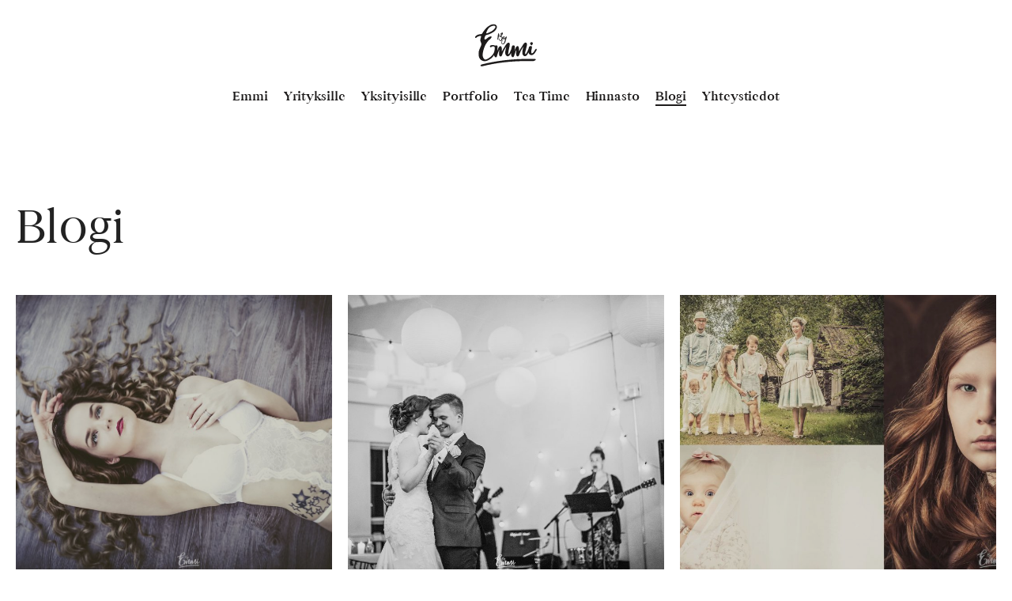

--- FILE ---
content_type: text/html; charset=UTF-8
request_url: https://byemmi.com/blogi/page/3
body_size: 10726
content:
 <!doctype html>
<html lang="fi">
<head>
  <meta charset="UTF-8">
  <meta name="viewport" content="width=device-width, initial-scale=1">
  <link rel="profile" href="http://gmpg.org/xfn/11">


  <meta name='robots' content='index, follow, max-image-preview:large, max-snippet:-1, max-video-preview:-1' />
<script type="text/javascript">
/* <![CDATA[ */
window.koko_analytics = {"url":"https:\/\/byemmi.com\/wp\/koko-analytics-collect.php","site_url":"https:\/\/byemmi.com","post_id":0,"path":"\/blogi\/page\/3","method":"cookie","use_cookie":true};
/* ]]> */
</script>

	<title>Blogi - Sivu 3 4:stä - By Emmi - Emmi Virtanen</title>
	<link rel="canonical" href="https://byemmi.com/blogi/page/3" />
	<link rel="prev" href="https://byemmi.com/blogi/page/2" />
	<link rel="next" href="https://byemmi.com/blogi/page/4" />
	<meta property="og:locale" content="fi_FI" />
	<meta property="og:type" content="article" />
	<meta property="og:title" content="Blogi - Sivu 3 4:stä - By Emmi - Emmi Virtanen" />
	<meta property="og:url" content="https://byemmi.com/blogi" />
	<meta property="og:site_name" content="By Emmi - Emmi Virtanen" />
	<meta name="twitter:card" content="summary_large_image" />
	<script type="application/ld+json" class="yoast-schema-graph">{"@context":"https://schema.org","@graph":[{"@type":["WebPage","CollectionPage"],"@id":"https://byemmi.com/blogi","url":"https://byemmi.com/blogi/page/3","name":"Blogi - Sivu 3 4:stä - By Emmi - Emmi Virtanen","isPartOf":{"@id":"https://byemmi.com/#website"},"datePublished":"2019-09-12T13:07:47+00:00","breadcrumb":{"@id":"https://byemmi.com/blogi/page/3#breadcrumb"},"inLanguage":"fi"},{"@type":"BreadcrumbList","@id":"https://byemmi.com/blogi/page/3#breadcrumb","itemListElement":[{"@type":"ListItem","position":1,"name":"Home","item":"https://byemmi.com/"},{"@type":"ListItem","position":2,"name":"Blogi"}]},{"@type":"WebSite","@id":"https://byemmi.com/#website","url":"https://byemmi.com/","name":"By Emmi - Emmi Virtanen","description":"","potentialAction":[{"@type":"SearchAction","target":{"@type":"EntryPoint","urlTemplate":"https://byemmi.com/?s={search_term_string}"},"query-input":{"@type":"PropertyValueSpecification","valueRequired":true,"valueName":"search_term_string"}}],"inLanguage":"fi"}]}</script>


<link rel="alternate" type="application/rss+xml" title="By Emmi - Emmi Virtanen &raquo; syöte" href="https://byemmi.com/feed" />
<link rel="alternate" type="application/rss+xml" title="By Emmi - Emmi Virtanen &raquo; kommenttien syöte" href="https://byemmi.com/comments/feed" />
<style id='wp-img-auto-sizes-contain-inline-css' type='text/css'>
img:is([sizes=auto i],[sizes^="auto," i]){contain-intrinsic-size:3000px 1500px}
/*# sourceURL=wp-img-auto-sizes-contain-inline-css */
</style>
<style id='wp-block-library-inline-css' type='text/css'>
:root{--wp-block-synced-color:#7a00df;--wp-block-synced-color--rgb:122,0,223;--wp-bound-block-color:var(--wp-block-synced-color);--wp-editor-canvas-background:#ddd;--wp-admin-theme-color:#007cba;--wp-admin-theme-color--rgb:0,124,186;--wp-admin-theme-color-darker-10:#006ba1;--wp-admin-theme-color-darker-10--rgb:0,107,160.5;--wp-admin-theme-color-darker-20:#005a87;--wp-admin-theme-color-darker-20--rgb:0,90,135;--wp-admin-border-width-focus:2px}@media (min-resolution:192dpi){:root{--wp-admin-border-width-focus:1.5px}}.wp-element-button{cursor:pointer}:root .has-very-light-gray-background-color{background-color:#eee}:root .has-very-dark-gray-background-color{background-color:#313131}:root .has-very-light-gray-color{color:#eee}:root .has-very-dark-gray-color{color:#313131}:root .has-vivid-green-cyan-to-vivid-cyan-blue-gradient-background{background:linear-gradient(135deg,#00d084,#0693e3)}:root .has-purple-crush-gradient-background{background:linear-gradient(135deg,#34e2e4,#4721fb 50%,#ab1dfe)}:root .has-hazy-dawn-gradient-background{background:linear-gradient(135deg,#faaca8,#dad0ec)}:root .has-subdued-olive-gradient-background{background:linear-gradient(135deg,#fafae1,#67a671)}:root .has-atomic-cream-gradient-background{background:linear-gradient(135deg,#fdd79a,#004a59)}:root .has-nightshade-gradient-background{background:linear-gradient(135deg,#330968,#31cdcf)}:root .has-midnight-gradient-background{background:linear-gradient(135deg,#020381,#2874fc)}:root{--wp--preset--font-size--normal:16px;--wp--preset--font-size--huge:42px}.has-regular-font-size{font-size:1em}.has-larger-font-size{font-size:2.625em}.has-normal-font-size{font-size:var(--wp--preset--font-size--normal)}.has-huge-font-size{font-size:var(--wp--preset--font-size--huge)}.has-text-align-center{text-align:center}.has-text-align-left{text-align:left}.has-text-align-right{text-align:right}.has-fit-text{white-space:nowrap!important}#end-resizable-editor-section{display:none}.aligncenter{clear:both}.items-justified-left{justify-content:flex-start}.items-justified-center{justify-content:center}.items-justified-right{justify-content:flex-end}.items-justified-space-between{justify-content:space-between}.screen-reader-text{border:0;clip-path:inset(50%);height:1px;margin:-1px;overflow:hidden;padding:0;position:absolute;width:1px;word-wrap:normal!important}.screen-reader-text:focus{background-color:#ddd;clip-path:none;color:#444;display:block;font-size:1em;height:auto;left:5px;line-height:normal;padding:15px 23px 14px;text-decoration:none;top:5px;width:auto;z-index:100000}html :where(.has-border-color){border-style:solid}html :where([style*=border-top-color]){border-top-style:solid}html :where([style*=border-right-color]){border-right-style:solid}html :where([style*=border-bottom-color]){border-bottom-style:solid}html :where([style*=border-left-color]){border-left-style:solid}html :where([style*=border-width]){border-style:solid}html :where([style*=border-top-width]){border-top-style:solid}html :where([style*=border-right-width]){border-right-style:solid}html :where([style*=border-bottom-width]){border-bottom-style:solid}html :where([style*=border-left-width]){border-left-style:solid}html :where(img[class*=wp-image-]){height:auto;max-width:100%}:where(figure){margin:0 0 1em}html :where(.is-position-sticky){--wp-admin--admin-bar--position-offset:var(--wp-admin--admin-bar--height,0px)}@media screen and (max-width:600px){html :where(.is-position-sticky){--wp-admin--admin-bar--position-offset:0px}}

/*# sourceURL=wp-block-library-inline-css */
</style><style id='global-styles-inline-css' type='text/css'>
:root{--wp--preset--aspect-ratio--square: 1;--wp--preset--aspect-ratio--4-3: 4/3;--wp--preset--aspect-ratio--3-4: 3/4;--wp--preset--aspect-ratio--3-2: 3/2;--wp--preset--aspect-ratio--2-3: 2/3;--wp--preset--aspect-ratio--16-9: 16/9;--wp--preset--aspect-ratio--9-16: 9/16;--wp--preset--color--black: #000000;--wp--preset--color--cyan-bluish-gray: #abb8c3;--wp--preset--color--white: #ffffff;--wp--preset--color--pale-pink: #f78da7;--wp--preset--color--vivid-red: #cf2e2e;--wp--preset--color--luminous-vivid-orange: #ff6900;--wp--preset--color--luminous-vivid-amber: #fcb900;--wp--preset--color--light-green-cyan: #7bdcb5;--wp--preset--color--vivid-green-cyan: #00d084;--wp--preset--color--pale-cyan-blue: #8ed1fc;--wp--preset--color--vivid-cyan-blue: #0693e3;--wp--preset--color--vivid-purple: #9b51e0;--wp--preset--gradient--vivid-cyan-blue-to-vivid-purple: linear-gradient(135deg,rgb(6,147,227) 0%,rgb(155,81,224) 100%);--wp--preset--gradient--light-green-cyan-to-vivid-green-cyan: linear-gradient(135deg,rgb(122,220,180) 0%,rgb(0,208,130) 100%);--wp--preset--gradient--luminous-vivid-amber-to-luminous-vivid-orange: linear-gradient(135deg,rgb(252,185,0) 0%,rgb(255,105,0) 100%);--wp--preset--gradient--luminous-vivid-orange-to-vivid-red: linear-gradient(135deg,rgb(255,105,0) 0%,rgb(207,46,46) 100%);--wp--preset--gradient--very-light-gray-to-cyan-bluish-gray: linear-gradient(135deg,rgb(238,238,238) 0%,rgb(169,184,195) 100%);--wp--preset--gradient--cool-to-warm-spectrum: linear-gradient(135deg,rgb(74,234,220) 0%,rgb(151,120,209) 20%,rgb(207,42,186) 40%,rgb(238,44,130) 60%,rgb(251,105,98) 80%,rgb(254,248,76) 100%);--wp--preset--gradient--blush-light-purple: linear-gradient(135deg,rgb(255,206,236) 0%,rgb(152,150,240) 100%);--wp--preset--gradient--blush-bordeaux: linear-gradient(135deg,rgb(254,205,165) 0%,rgb(254,45,45) 50%,rgb(107,0,62) 100%);--wp--preset--gradient--luminous-dusk: linear-gradient(135deg,rgb(255,203,112) 0%,rgb(199,81,192) 50%,rgb(65,88,208) 100%);--wp--preset--gradient--pale-ocean: linear-gradient(135deg,rgb(255,245,203) 0%,rgb(182,227,212) 50%,rgb(51,167,181) 100%);--wp--preset--gradient--electric-grass: linear-gradient(135deg,rgb(202,248,128) 0%,rgb(113,206,126) 100%);--wp--preset--gradient--midnight: linear-gradient(135deg,rgb(2,3,129) 0%,rgb(40,116,252) 100%);--wp--preset--font-size--small: 13px;--wp--preset--font-size--medium: 20px;--wp--preset--font-size--large: 36px;--wp--preset--font-size--x-large: 42px;--wp--preset--spacing--20: 0.44rem;--wp--preset--spacing--30: 0.67rem;--wp--preset--spacing--40: 1rem;--wp--preset--spacing--50: 1.5rem;--wp--preset--spacing--60: 2.25rem;--wp--preset--spacing--70: 3.38rem;--wp--preset--spacing--80: 5.06rem;--wp--preset--shadow--natural: 6px 6px 9px rgba(0, 0, 0, 0.2);--wp--preset--shadow--deep: 12px 12px 50px rgba(0, 0, 0, 0.4);--wp--preset--shadow--sharp: 6px 6px 0px rgba(0, 0, 0, 0.2);--wp--preset--shadow--outlined: 6px 6px 0px -3px rgb(255, 255, 255), 6px 6px rgb(0, 0, 0);--wp--preset--shadow--crisp: 6px 6px 0px rgb(0, 0, 0);}:where(.is-layout-flex){gap: 0.5em;}:where(.is-layout-grid){gap: 0.5em;}body .is-layout-flex{display: flex;}.is-layout-flex{flex-wrap: wrap;align-items: center;}.is-layout-flex > :is(*, div){margin: 0;}body .is-layout-grid{display: grid;}.is-layout-grid > :is(*, div){margin: 0;}:where(.wp-block-columns.is-layout-flex){gap: 2em;}:where(.wp-block-columns.is-layout-grid){gap: 2em;}:where(.wp-block-post-template.is-layout-flex){gap: 1.25em;}:where(.wp-block-post-template.is-layout-grid){gap: 1.25em;}.has-black-color{color: var(--wp--preset--color--black) !important;}.has-cyan-bluish-gray-color{color: var(--wp--preset--color--cyan-bluish-gray) !important;}.has-white-color{color: var(--wp--preset--color--white) !important;}.has-pale-pink-color{color: var(--wp--preset--color--pale-pink) !important;}.has-vivid-red-color{color: var(--wp--preset--color--vivid-red) !important;}.has-luminous-vivid-orange-color{color: var(--wp--preset--color--luminous-vivid-orange) !important;}.has-luminous-vivid-amber-color{color: var(--wp--preset--color--luminous-vivid-amber) !important;}.has-light-green-cyan-color{color: var(--wp--preset--color--light-green-cyan) !important;}.has-vivid-green-cyan-color{color: var(--wp--preset--color--vivid-green-cyan) !important;}.has-pale-cyan-blue-color{color: var(--wp--preset--color--pale-cyan-blue) !important;}.has-vivid-cyan-blue-color{color: var(--wp--preset--color--vivid-cyan-blue) !important;}.has-vivid-purple-color{color: var(--wp--preset--color--vivid-purple) !important;}.has-black-background-color{background-color: var(--wp--preset--color--black) !important;}.has-cyan-bluish-gray-background-color{background-color: var(--wp--preset--color--cyan-bluish-gray) !important;}.has-white-background-color{background-color: var(--wp--preset--color--white) !important;}.has-pale-pink-background-color{background-color: var(--wp--preset--color--pale-pink) !important;}.has-vivid-red-background-color{background-color: var(--wp--preset--color--vivid-red) !important;}.has-luminous-vivid-orange-background-color{background-color: var(--wp--preset--color--luminous-vivid-orange) !important;}.has-luminous-vivid-amber-background-color{background-color: var(--wp--preset--color--luminous-vivid-amber) !important;}.has-light-green-cyan-background-color{background-color: var(--wp--preset--color--light-green-cyan) !important;}.has-vivid-green-cyan-background-color{background-color: var(--wp--preset--color--vivid-green-cyan) !important;}.has-pale-cyan-blue-background-color{background-color: var(--wp--preset--color--pale-cyan-blue) !important;}.has-vivid-cyan-blue-background-color{background-color: var(--wp--preset--color--vivid-cyan-blue) !important;}.has-vivid-purple-background-color{background-color: var(--wp--preset--color--vivid-purple) !important;}.has-black-border-color{border-color: var(--wp--preset--color--black) !important;}.has-cyan-bluish-gray-border-color{border-color: var(--wp--preset--color--cyan-bluish-gray) !important;}.has-white-border-color{border-color: var(--wp--preset--color--white) !important;}.has-pale-pink-border-color{border-color: var(--wp--preset--color--pale-pink) !important;}.has-vivid-red-border-color{border-color: var(--wp--preset--color--vivid-red) !important;}.has-luminous-vivid-orange-border-color{border-color: var(--wp--preset--color--luminous-vivid-orange) !important;}.has-luminous-vivid-amber-border-color{border-color: var(--wp--preset--color--luminous-vivid-amber) !important;}.has-light-green-cyan-border-color{border-color: var(--wp--preset--color--light-green-cyan) !important;}.has-vivid-green-cyan-border-color{border-color: var(--wp--preset--color--vivid-green-cyan) !important;}.has-pale-cyan-blue-border-color{border-color: var(--wp--preset--color--pale-cyan-blue) !important;}.has-vivid-cyan-blue-border-color{border-color: var(--wp--preset--color--vivid-cyan-blue) !important;}.has-vivid-purple-border-color{border-color: var(--wp--preset--color--vivid-purple) !important;}.has-vivid-cyan-blue-to-vivid-purple-gradient-background{background: var(--wp--preset--gradient--vivid-cyan-blue-to-vivid-purple) !important;}.has-light-green-cyan-to-vivid-green-cyan-gradient-background{background: var(--wp--preset--gradient--light-green-cyan-to-vivid-green-cyan) !important;}.has-luminous-vivid-amber-to-luminous-vivid-orange-gradient-background{background: var(--wp--preset--gradient--luminous-vivid-amber-to-luminous-vivid-orange) !important;}.has-luminous-vivid-orange-to-vivid-red-gradient-background{background: var(--wp--preset--gradient--luminous-vivid-orange-to-vivid-red) !important;}.has-very-light-gray-to-cyan-bluish-gray-gradient-background{background: var(--wp--preset--gradient--very-light-gray-to-cyan-bluish-gray) !important;}.has-cool-to-warm-spectrum-gradient-background{background: var(--wp--preset--gradient--cool-to-warm-spectrum) !important;}.has-blush-light-purple-gradient-background{background: var(--wp--preset--gradient--blush-light-purple) !important;}.has-blush-bordeaux-gradient-background{background: var(--wp--preset--gradient--blush-bordeaux) !important;}.has-luminous-dusk-gradient-background{background: var(--wp--preset--gradient--luminous-dusk) !important;}.has-pale-ocean-gradient-background{background: var(--wp--preset--gradient--pale-ocean) !important;}.has-electric-grass-gradient-background{background: var(--wp--preset--gradient--electric-grass) !important;}.has-midnight-gradient-background{background: var(--wp--preset--gradient--midnight) !important;}.has-small-font-size{font-size: var(--wp--preset--font-size--small) !important;}.has-medium-font-size{font-size: var(--wp--preset--font-size--medium) !important;}.has-large-font-size{font-size: var(--wp--preset--font-size--large) !important;}.has-x-large-font-size{font-size: var(--wp--preset--font-size--x-large) !important;}
/*# sourceURL=global-styles-inline-css */
</style>

<style id='classic-theme-styles-inline-css' type='text/css'>
/*! This file is auto-generated */
.wp-block-button__link{color:#fff;background-color:#32373c;border-radius:9999px;box-shadow:none;text-decoration:none;padding:calc(.667em + 2px) calc(1.333em + 2px);font-size:1.125em}.wp-block-file__button{background:#32373c;color:#fff;text-decoration:none}
/*# sourceURL=/wp-includes/css/classic-themes.min.css */
</style>
<link rel='stylesheet' id='styles-css' href='https://byemmi.com/content/themes/byemmi/css/global.min.css?ver=1627908854' media='all' />
<script src="https://byemmi.com/wp/wp-includes/js/jquery/jquery.min.js?ver=3.7.1" id="jquery-core-js"></script>
<script src="https://byemmi.com/wp/wp-includes/js/jquery/jquery-migrate.min.js?ver=3.4.1" id="jquery-migrate-js"></script>
<link rel="https://api.w.org/" href="https://byemmi.com/wp-json/" /><link rel="EditURI" type="application/rsd+xml" title="RSD" href="https://byemmi.com/wp/xmlrpc.php?rsd" />
<meta name="generator" content="WordPress 6.9" />
<style type="text/css">.recentcomments a{display:inline !important;padding:0 !important;margin:0 !important;}</style><link rel="icon" href="https://byemmi.com/media/cropped-emmi-favicon-32x32.png" sizes="32x32" />
<link rel="icon" href="https://byemmi.com/media/cropped-emmi-favicon-192x192.png" sizes="192x192" />
<link rel="apple-touch-icon" href="https://byemmi.com/media/cropped-emmi-favicon-180x180.png" />
<meta name="msapplication-TileImage" content="https://byemmi.com/media/cropped-emmi-favicon-270x270.png" />
</head>

<body class="blog paged paged-3 wp-theme-byemmi no-js">

  <div id="blueimp-gallery" class="blueimp-gallery" aria-hidden="true">
    <div class="slides"></div>
    <h3 class="title"></h3>
    <a class="prev"></a>
    <a class="next"></a>
    <a class="close">×</a>
    <a class="play-pause"></a>
    <ol class="indicator"></ol>
    <div class="numbers"><span id="pos"></span> / <span id="count"></span></div>
  </div>

  <div id="page" class="site">
   <a class="skip-link screen-reader-text" href="#content">Skip to content</a>

   <div class="shade shade-top"></div>

   <div class="nav-container">
    <header class="site-header" role="banner">

      <div class="site-branding">
                  <p class="site-title">
            <a href="https://byemmi.com/" rel="home">
              <span class="screen-reader-text">By Emmi &#8211; Emmi Virtanen</span>
              <svg class="logo-svg" fill="#fff" xmlns="http://www.w3.org/2000/svg" width="80" height="55" viewBox="0 0 203.1 141.7"><path d="M88.7 53.4c1.5-2 2.3-4.3 2.5-7 0-1.1-.3-2.1-1.1-2.9l-.1-.1-.1-.1c-.1-.1-.2-.2-.3-.2-.9-.8-1.8-1.5-3.1-1.7-.3-.1-.7-.1-1-.1l.3-.3.3-.3c.2-.2.4-.4.6-.7l.6-.9.2-.3c.3-.4.5-.8.8-1.2l.4-.6c.5-.7 1.1-1.6 1.5-2.5.5-1 1.2-2.3 1.3-3.8 0-.6-.1-1-.8-1.3-.7-.3-1.5-.3-2.5-.1-.4.1-.8.3-1.1.5l-.5.2-.1.1c-1 .7-2 1.5-3.1 2.7-1.1 1.2-2 2.3-2.8 3.5-.8 1.2-1.6 2.4-2.3 3.7-.2.3-.3.6-.5.9.1-.2.1-.5.1-.7V40c.1-.4.1-.8.2-1.2.1-.3.1-.6.1-.9 0-.3.1-.6.1-.8 0-.2.1-.4.1-.6v-.3c.2-.9.3-1.9.3-2.9 0-.4 0-.9-.4-1.3-.1-.1-.2-.3-.4-.4-.2-.1-.5-.2-.6-.2-.8 0-1.4.6-1.5 1.2v.8c0 .5-.1 1-.2 1.5l-.2 1.2c-.3 1.5-.5 3.1-.7 4.6-.1.4-.1.8-.1 1.2l-.1.9c-.1 1.2-.1 2.4-.4 3.6-.4 1.5-.5 3-.4 4.7 0 .2.1.4.3.5l.1.1c.1.1.3.2.4.3.2.1.4.1.6.1.5 0 1-.4 1.2-.9v-.6c.1-.4.1-.7.1-1.1 0-.6.1-1.2.2-1.7 0-.2.1-.3.1-.4.1-.3.2-.6.2-.9.2-1.4.8-2.7 1.4-3.8l.1-.1c1.1-2.2 2.4-4.3 3.8-6.3.1-.1.2-.2.3-.4l.7-.8c.4-.5.8-.9 1.2-1.4.8-.9 1.8-1.6 2.6-2.2h.1c-.1.5-.2.9-.3 1.2-.2.6-.4 1.2-.6 1.6l-.2 1.2c-.2.3-.4.6-.5.9l-.2.3c-.1.3-.3.7-.6.9-.3.3-.5.6-.7.9-.1.1-.1.2-.2.3-.3.5-.6.9-1 1.2 0 0-.1.1-.1.2v.1c-.1.1-.2.3-.3.4l-.1.2c-.1.1-.2.2-.2.3-.1.1-.2.3-.3.4-.1.1-.1.2-.2.3l-.3.1c-.1.2-.3.5-.1.9.2.6.6.9 1.2.9.3 0 .6-.1.9-.4l.1-.1c.1 0 .1-.1.2-.1.1-.1.3-.2.4-.3.7-.2 1.4-.2 2 .1.7.3 1 .9 1.4 1.6l.1.1v.5c.1.3.1.7.1 1.1.1 1.1 0 2.1-.4 2.9-.1.2-.1.3-.2.5s-.1.3-.2.5c-.1.1-.1.3-.2.4-.1.1-.1.3-.2.4 0 .1 0 .1-.1.1v.1c-.1.2-.2.4-.3.5l-.3.4c-.6.7-1.1 1.4-1.9 1.8-.7.3-1.5.3-2.1 0-.3-.2-.8-.5-.9-1.1-.2-.7-.6-2.4.1-3.1.1-.1.1-.2.2-.3v-.2c.1-.2.1-.4.1-.5h.1l-.2-.2c-.1-.1-.1-.2-.3-.3 0 0-.1-.1-.3-.1h-.1c-.1 0-.4 0-.6.3-.5.7-.6 1.3-.7 2l.1.6c-.3 1.4.2 2.8 1.1 3.8 1.1 1.2 2.4 1.3 3.8 1.4h.1c.7 0 1.4-.2 2.2-.7.9-.5 1.6-1.2 2.3-2.1z"/><path d="M103.5 42c-.4-.4-.9-.4-1.5-.2-.1.1-.2.2-.4.3l-.2.2c-.8.7-1.4 1.6-1.9 2.4-.4.7-.9 1.5-1.6 2.4l-.1.2c-.4.7-1.1 1.3-1.8 1.8-.1 0-.1.1-.1.1l-.1-.1c-.1-.4-.2-.8-.2-1.1 0-1.9.2-3.4.7-4.9.2-.4.2-.9.2-1.4 0-.4-.3-.7-.7-.7-.1 0-.3 0-.5-.1-.3-.1-.6-.1-1-.1-.3.1-1 .2-1.1 1.1 0 .1-.1.3-.1.5-.6 1.2-.8 2.5-1 3.8-.3 1.7.2 3.3 1.5 4.6.2.3.5.4.8.4 1.3 0 2.2-.3 3-1 .4-.4.9-.9 1.3-1.6.3-.4.5-.8.8-1.2l.1-.1c0 .2-.1.3-.2.5s-.1.5-.2.7c0 .1-.1.3-.1.4 0 .2-.1.3-.2.5.2.2.1.4.1.6l-.7 2.4v.3c0 .1-.1.1-.1.2v.1c-.1.2-.1.4-.1.7 0 .3-.1.6-.2.9l-.1.1c-.2.5-.4 1.1-.5 1.6v.1c-.1.5-1.1 3.6-1.3 3.9l-.1.1c0 .1-.1.2-.1.3-.1.2-.1.3-.2.5-.5 1.7-1.9 3.3-3.4 3.8-1 .4-2.1.3-3-.3-.9-.6-1.4-1.4-1.6-2.4-.1-.7-.1-1.3 0-1.8.1-.7.3-1.2.6-1.6.2-.3.4-.6.5-.9.1-.2.2-.4.4-.6l.1-.1c.4-.7.8-1 1.3-1.2.2 0 .4-.1.5-.3.1-.2.2-.4.2-.6 0-.1 0-.4-.2-.5-.2-.2-.4-.2-.6-.2-1 .2-1.7.6-2.1 1.3l-.2.3c-.2.2-.3.5-.4.7-.1.1-.2.2-.2.4-.2.2-.3.5-.4.7-.8 1.3-1.1 2.6-1.1 3.9 0 1.4.8 2.9 1.9 3.9 1.1 1 2.4 1.5 3.7 1.5h.4c3.9-.3 5.9-4 7-6.7.5-1.3 1-2.6 1.3-3.9.1-.2.1-.5.2-.7 0-.2.1-.3.1-.5l.3-1c.2-.9.6-2.1.7-2.7l.2-.6c.3-.9.5-1.7.7-2.4.1-.3.2-.7.3-1.1l.1-.4c0-.1.1-.2.1-.3 0-.2.1-.3.1-.5l.2-.8c0-.2.1-.3.1-.5.1-.3.2-.7.3-1 0-.2.1-.3.1-.4v-.4c0-.1 0-.2.1-.3 0-.5-.3-.8-.4-1zm84 19l-.5-.2c-.4-.2-1-.4-1.6-.5-.3-.1-.7-.1-1-.1-1.2 0-2.8.5-3.8 2.8-.8 1.7-.1 3 .3 3.7.3.5.8 1 1.2 1.3l.4.4c.3.2.6.5.8.8.4.6 1 .9 1.6.9.6 0 1.2-.3 1.6-.8 1.1-1 1.5-2.3 1.9-3.3.1-.2.2-.4.2-.6.1-.2.2-.4.3-.7l.2-.2V64c-.2-.7-.1-2.3-1.6-3z"/><path d="M201.5 83.3c-2.2-5.1-6.4 3.6-7.2 5.2-1.9 3.4-9.3 13.4-10.5 4.2-.7-5.7 2.7-11.5 2.3-17-.3-4-6.5-3.6-8.6-1.1-1.7 2-1.7 4.6-2.5 7-.9 2.9-2.4 5.8-3.7 8.6-1.1 2.2-2.2 4.8-3.7 6.8-1.5 1.9-2.9 3.9-3.4 1.2-1-5.3 2-12 3-17.2.8-4.2 5.6-17-.3-19.3-5.6-2.1-10.1 7.6-12.5 11.1-4 5.7-7.4 11.8-10.6 18 0-3.5 1.5-20.8-6.3-17.4-4.2 1.8-7.2 11.7-8.6 15.3.3-3.3 3.1-15.3-.1-17.4-.7-.5-3.2-.9-4.1-.8-3.5.3-3.8 3.1-4.3 6-1.1 5.8-3 10.5-5.8 15.9-1 2-2.1 5-4.1 6.3-3.2 2.1-1.8-1.2-1.6-3.8.6-5.5 1.9-10.7 3-16.1.8-3.8 5.3-20.1-3.9-16.8-4.8 1.8-7.7 8.3-10.5 12.3-3.6 5.2-6.6 11-9.5 16.6 0-3.5 1.5-20.8-6.3-17.4-4.3 1.6-7.3 11.5-8.7 15.1.3-3.6.4-7.1.8-10.7.3-3.5 1.2-6.2-2.9-7.1-.4-.1-.8-.3-1.2-.3-1.3-.1-2.9.9-3.7.9-1.5-.1-3.2-1.8-5-1.9-2.7-.3-9.9.1-11.5 2.6-.8 1.2-.1 4 1.2 4.6 2 1 3.5-1.6 5.4-2.3 1.5-.6 3.8-.9 5.4-.5 3.8.8 3.5 4.1 3.3 7.4-.3 4.8-1.2 9.9-3.3 14.2-3.9 7.8-11.2 14.1-18.7 18.2-4.4 2.4-9.2 5.3-12.9.7-2-2.5-3.7-6-4.1-9.2-1.2-9.6 1.9-18 4.8-27.1 2.8-8.5 7.6-15.8 13.3-22.6 1.7-2.1 13.7-10.9 10.1-13.7-2.4-1.9-9.2 2.1-11.3 3.5-2 1.3-8 7.9-10.7 5.6-2.2-1.8 1.2-9.7 2.2-11.5 2.1-3.6 8.9-3.5 12.8-5.3 4.2-2 8.6-3.9 12.6-6.4C65.3 24.2 74.7 14.6 71 7 67.6-.2 57.3 1.2 51.3 4c-10.9 5.1-17.2 12.8-24 22.4-1.3 1.7-2.6 5.2-4.3 6.5-1.6 1.2-4.6 1.1-6.7 1.4-4.6.7-8 1.7-11.8 4.6-1.5 1.1-3 2.4-3.3 4.3-.2 1.6.2 3.7 2 3.4 1.1-.2 3.1-2.6 4.3-3.3 2.3-1.4 4.8-2.6 7.5-3.2 1.2-.2 4.9-1 5.5.1.6 1-1.3 6-1.6 7.1-.9 3.9-1.6 8.1.2 11.9 2 4.3 3.2 6.9 1.4 11.6-1.9 4.9-4.3 9.6-6.2 14.5C12 91.1 12 98.8 12.8 105c1.1 8.5 7.7 15.1 15.9 16.8 8.7 1.8 17.8-3.9 24.6-8.9 3.9-2.8 6.7-6.9 9.5-10.8.4 3.1 2.3 8.6 6.6 7.1 2.7-.9 2.8-4.2 3.5-6.5 1.9-6 3.9-12.2 6.6-18 .3 5.7-1.4 11.5-.2 17.1 1.2 5.8 6.8 7 9.2 1 1.9-4.6 3.1-9.2 5.5-13.8 2.6-4.9 5.4-9.7 8.5-14.4-1.3 7-4.2 15-3.4 22.1.5 3.9 3 9 7.4 9.4 5.9.6 9.6-6.6 11.8-11 .4 3.2-.3 6.5.8 9.6 1.6 4.8 6.6 6.3 8.6 1 2.6-7 4.4-14.3 7.5-21.2.3 5.6-1.5 11.6-.2 17.1 1.3 5.8 6.8 7 9.2 1 1.9-4.6 3.1-9.2 5.5-13.8 2.6-4.9 5.4-9.8 8.5-14.4-1.4 7-4.2 15.1-3.3 22.2.6 4.4 3.6 9.9 8.7 9.3 5.7-.7 8.9-7.8 11.1-12.3 1.8 7.8 9.5 11.3 16.1 6.5 3.6-2.6 5.8-6.1 7.9-9.9 1.2-1.7 3.4-4.5 2.8-6.9zM36.8 31.6c1.1-5.9 5.5-15.2 10.2-19.1 4-3.4 12.4-7.6 17.7-5.6 8.3 3.1-6.1 15.4-9.4 17.2C49.9 27 43 31 36.8 31.6zM198.6 116c-.4-.8-1.6-1.2-3.8-1.3-62.1-1.4-119.6 4.6-171 17.6-2.9.7-4.8 2-5.2 3.5-.2.7 0 1.4.5 1.9.7.7 1.9 1 3.4 1 .9 0 1.9-.2 3-.4 48.6-12.3 103.9-17.9 164.3-16.6h.2c2.7 0 7.3-2.2 8.4-4.1.5-.7.4-1.3.2-1.6z"/></svg>
            </a>
          </p>
              </div><!-- .site-branding -->

      <div class="main-navigation-wrapper" id="main-navigation-wrapper">

        <button id="nav-toggle" class="nav-toggle hamburger" type="button" aria-label="Menu">
          <span class="hamburger-box">
            <span class="hamburger-inner"></span>
          </span>
          <span id="nav-toggle-label" class="screen-reader-text" aria-label="Menu">Menu</span>
        </button>

        <nav id="nav" class="nav-primary" role="navigation">

          <ul class="menu-items"><li id="menu-item-27" class="menu-item menu-item-type-post_type menu-item-object-page byemmi-menu-item menu-item-27"><a href="https://byemmi.com/emmi">Emmi</a></li>
<li id="menu-item-26" class="menu-item menu-item-type-post_type menu-item-object-page byemmi-menu-item menu-item-26"><a href="https://byemmi.com/yrityksille">Yrityksille</a></li>
<li id="menu-item-31" class="menu-item menu-item-type-post_type menu-item-object-page byemmi-menu-item menu-item-31"><a href="https://byemmi.com/yksityisille">Yksityisille</a></li>
<li id="menu-item-25" class="portfolio-link menu-item menu-item-type-post_type menu-item-object-page byemmi-menu-item menu-item-25"><a href="https://byemmi.com/portfolio">Portfolio</a></li>
<li id="menu-item-1963" class="menu-item menu-item-type-post_type menu-item-object-page byemmi-menu-item menu-item-1963"><a href="https://byemmi.com/taidehommat">Tea Time</a></li>
<li id="menu-item-24" class="menu-item menu-item-type-post_type menu-item-object-page byemmi-menu-item menu-item-24"><a href="https://byemmi.com/hinnasto">Hinnasto</a></li>
<li id="menu-item-23" class="menu-item menu-item-type-post_type menu-item-object-page current-menu-item page_item page-item-17 current_page_item current_page_parent byemmi-menu-item menu-item-23 active"><a href="https://byemmi.com/blogi">Blogi</a></li>
<li id="menu-item-22" class="menu-item menu-item-type-post_type menu-item-object-page byemmi-menu-item menu-item-22"><a href="https://byemmi.com/yhteystiedot">Yhteystiedot</a></li>
<li class="menu-item instagram"><a href="https://www.instagram.com/by_emmi/"><svg xmlns="http://www.w3.org/2000/svg" width="32" height="32" viewBox="0 0 24 24" fill="none" stroke="currentColor" stroke-width="2" stroke-linecap="round" stroke-linejoin="round" class="feather feather-instagram"><rect x="2" y="2" width="20" height="20" rx="5" ry="5"/><path d="M16 11.37A4 4 0 1 1 12.63 8 4 4 0 0 1 16 11.37z"/><line x1="17.5" y1="6.5" x2="17.5" y2="6.5"/></svg>
    </a></li><li class="menu-item facebook"><a href="https://www.facebook.com/byemmi/"><svg width="32" height="32" viewBox="0 0 1792 1792" xmlns="http://www.w3.org/2000/svg" fill="currentColor"><path d="M1343 12v264h-157q-86 0-116 36t-30 108v189h293l-39 296h-254v759h-306v-759h-255v-296h255v-218q0-186 104-288.5t277-102.5q147 0 228 12z"/></svg>
    </a></li></ul>
        </nav><!-- #nav -->
      </div>
    </header>
  </div><!-- .nav-container -->

  <div class="site-content">

<div id="content" class="content-area">
	<main role="main" id="main" class="site-main">

    <section class="block block-hero">
      <div class="container">
        <header class="entry-title">
          <h2>Blogi</h2>
        </header>
      </div>
    </section>

    <section class="block block-three-cols">
      <div class="container wrapper">

        
          <div class="col">
            <a aria-hidden="true" tabindex="-1" href="https://byemmi.com/lahja-kumppanille-tai-itsellesi" class="global-link"><span class="screen-reader-text">Lahja kumppanille tai itsellesi!</span></a>
            <header aria-hidden="true">
              <div class="image" style="background-image: url('https://byemmi.com/media/4p3b9586tehty-1-1024x707.jpg');">
                <div class="shade"></div>
              </div>
            </header>

            <footer>
              <h3><a href="https://byemmi.com/lahja-kumppanille-tai-itsellesi">Lahja kumppanille tai itsellesi!</a></h3>
              <p>Useimmiten sensuellit boudoir-kuvat otetaan sulhaselle tai morsiammelle huomenlahjaksi, mutta mikä estää antamasta lahjustaesimerkiksi synttäreinä tai muuna juhlapäivänä. Tai pitäisikö kumppania muistaa välillä vaan arjen keskellä?&#8230;</p>
            </footer>
          </div>
        
          <div class="col">
            <a aria-hidden="true" tabindex="-1" href="https://byemmi.com/juhlat-juhlina-ja-haakuvaus-haakuvauksena" class="global-link"><span class="screen-reader-text">Juhlat juhlina ja hääkuvaus hääkuvauksena!</span></a>
            <header aria-hidden="true">
              <div class="image" style="background-image: url('https://byemmi.com/media/4p3b1064-1-1024x683.jpg');">
                <div class="shade"></div>
              </div>
            </header>

            <footer>
              <h3><a href="https://byemmi.com/juhlat-juhlina-ja-haakuvaus-haakuvauksena">Juhlat juhlina ja hääkuvaus hääkuvauksena!</a></h3>
              <p>Ootteko muuten huomanneet, että kesä on ihan viittävaille täällä ja se tarkoittaa kiihtyvää häähumua! Miusta on ihanaa olla kuvaamassa pariskunnan tärkeä päivä ja olen vielä sen&#8230;</p>
            </footer>
          </div>
        
          <div class="col">
            <a aria-hidden="true" tabindex="-1" href="https://byemmi.com/kasa-palkintoja-kotiin-vuoden-muotokuvaaja-2017-kilpailusta" class="global-link"><span class="screen-reader-text">Kasa palkintoja kotiin Vuoden Muotokuvaaja 2017-kilpailusta</span></a>
            <header aria-hidden="true">
              <div class="image" style="background-image: url('https://byemmi.com/media/untitled-1-1-1-1024x614.jpg');">
                <div class="shade"></div>
              </div>
            </header>

            <footer>
              <h3><a href="https://byemmi.com/kasa-palkintoja-kotiin-vuoden-muotokuvaaja-2017-kilpailusta">Kasa palkintoja kotiin Vuoden Muotokuvaaja 2017-kilpailusta</a></h3>
              <p>Terveisiä Tampereelta! Suomen Ammattivalokuvaajat ry:n järjestämä Vuoden Muotokuvaaja-kilpailu on käyty jälleen. Tässä kisataan eri kategorioissa (muoto-, ryhmä-, lapsi-, hää-, valmistujais- ja lemmikkikuvat sekä luova ilmaisu)&#8230;</p>
            </footer>
          </div>
        
          <div class="col">
            <a aria-hidden="true" tabindex="-1" href="https://byemmi.com/explosive-bar-kavereiden-pommi" class="global-link"><span class="screen-reader-text">Explosive Bar &#8211; Kavereiden kesken Pommi</span></a>
            <header aria-hidden="true">
              <div class="image" style="background-image: url('https://byemmi.com/media/aw0b1433-1-1024x683.jpg');">
                <div class="shade"></div>
              </div>
            </header>

            <footer>
              <h3><a href="https://byemmi.com/explosive-bar-kavereiden-pommi">Explosive Bar &#8211; Kavereiden kesken Pommi</a></h3>
              <p>Jyväskylän keskustassa sijaitseva Explosive Bar, eli tuttavallisemmin Pommi Baari, on saamassa uudet nettisivut ja sitä tarkoitusta varten kävin kuvaamassa heille tuoreet kuvat.Kuvien päivitys olikin paikallaan, koska&#8230;</p>
            </footer>
          </div>
        
          <div class="col">
            <a aria-hidden="true" tabindex="-1" href="https://byemmi.com/yrityskuvaus-yritys-tarvitsee-henkilokuvia" class="global-link"><span class="screen-reader-text">Yrityskuvaus &#8211; Miksi yritys tarvitsee henkilökuvia?</span></a>
            <header aria-hidden="true">
              <div class="image" style="background-image: url('https://byemmi.com/media/4p3b3202tehty-1-1-1024x694.jpg');">
                <div class="shade"></div>
              </div>
            </header>

            <footer>
              <h3><a href="https://byemmi.com/yrityskuvaus-yritys-tarvitsee-henkilokuvia">Yrityskuvaus &#8211; Miksi yritys tarvitsee henkilökuvia?</a></h3>
              <p>Viime syksynä oli miun aika perustaa oma yritys, jonka myötä tuli tutuksi monien eri alojen ammattilaisten nettisivut; Piti tutkia nettisivujentekijöitä, graafisia suunnittelijoita, kirjanpitäjiä, jne. Siinä vahvistui&#8230;</p>
            </footer>
          </div>
        
          <div class="col">
            <a aria-hidden="true" tabindex="-1" href="https://byemmi.com/liikuntakeskus-elefit-jyvaskylassa" class="global-link"><span class="screen-reader-text">Liikuntakeskus Elefit Jyväskylässä</span></a>
            <header aria-hidden="true">
              <div class="image" style="background-image: url('https://byemmi.com/media/4p3b3247tehty-2-1024x616.jpg');">
                <div class="shade"></div>
              </div>
            </header>

            <footer>
              <h3><a href="https://byemmi.com/liikuntakeskus-elefit-jyvaskylassa">Liikuntakeskus Elefit Jyväskylässä</a></h3>
              <p>Entinen Kuntoportti uudistui ja avasi Jyväskylässä ovensa naisten liikuntakeskus Elefitinä.Uudistukseen sisältyi remontin ja uusien nettisivujen lisäksi luonnollisesti uudet kuvat ja ne kävin ottamassa viime syksynä.Hyvin&#8230;</p>
            </footer>
          </div>
        
          <div class="col">
            <a aria-hidden="true" tabindex="-1" href="https://byemmi.com/usein-kysytyt-kysymykset-valokuvaajalle" class="global-link"><span class="screen-reader-text">Usein kysytyt kysymykset valokuvaajalle</span></a>
            <header aria-hidden="true">
              <div class="image" style="background-image: url('https://byemmi.com/media/4p3b7314tehty-1-1024x599.jpg');">
                <div class="shade"></div>
              </div>
            </header>

            <footer>
              <h3><a href="https://byemmi.com/usein-kysytyt-kysymykset-valokuvaajalle">Usein kysytyt kysymykset valokuvaajalle</a></h3>
              <p>Hämmentäviä termejä, erilaisia käytäntöjä.. Yritetääs hieman selventää, että mitä mikäkin tarkoittaa. Nämä ovat siis toimintamalleja, joilla mie toimin ja termejä, joita itse käytän. Mikä on&#8230;</p>
            </footer>
          </div>
        
          <div class="col">
            <a aria-hidden="true" tabindex="-1" href="https://byemmi.com/vuoden-viimeinen-kuvaus-vahan-erilailla-joulutunnelmissa" class="global-link"><span class="screen-reader-text">Vuoden viimeinen kuvaus vähän erilailla joulutunnelmissa</span></a>
            <header aria-hidden="true">
              <div class="image" style="background-image: url('https://byemmi.com/media/aw0b0382tehty-2-1024x520.jpg');">
                <div class="shade"></div>
              </div>
            </header>

            <footer>
              <h3><a href="https://byemmi.com/vuoden-viimeinen-kuvaus-vahan-erilailla-joulutunnelmissa">Vuoden viimeinen kuvaus vähän erilailla joulutunnelmissa</a></h3>
              <p>Vuosi lähenee loppuaan ja toi paljon uutta elämään, suurimpana luonnollisesti tämä työntekijästä yrittäjäksi pomppaaminen.Mielenkiintoisen taipaleen aloitin ja jos nyt tässä vaiheessa voi jo sanoa niin&#8230;</p>
            </footer>
          </div>
        
          <div class="col">
            <a aria-hidden="true" tabindex="-1" href="https://byemmi.com/yrityskuvaus-valokeilassa-redanredan" class="global-link"><span class="screen-reader-text">Yrityskuvaus &#8211; Redanredan</span></a>
            <header aria-hidden="true">
              <div class="image" style="background-image: url('https://byemmi.com/media/aw0b9330tehty-2-1024x547.jpg');">
                <div class="shade"></div>
              </div>
            </header>

            <footer>
              <h3><a href="https://byemmi.com/yrityskuvaus-valokeilassa-redanredan">Yrityskuvaus &#8211; Redanredan</a></h3>
              <p>Prahan reissu on tullut heitettyä ja on aika taas tulla takaisin sorvin ääreen.Nyt on hyvä hetki palata tähän mielenkiintoiseen keissiin, jonka tein just ennen reissuun&#8230;</p>
            </footer>
          </div>
              </div>

      <div class="pagination">
        <div class="container">
          <a class="prev page-numbers" href="https://byemmi.com/blogi/page/2">&laquo; Edellinen</a>
<a class="page-numbers" href="https://byemmi.com/blogi/">1</a>
<a class="page-numbers" href="https://byemmi.com/blogi/page/2">2</a>
<span aria-current="page" class="page-numbers current">3</span>
<a class="page-numbers" href="https://byemmi.com/blogi/page/4">4</a>
<a class="next page-numbers" href="https://byemmi.com/blogi/page/4">Seuraava &raquo;</a>        </div>
      </div>

    </section>
	</main><!-- #main -->
</div><!-- #primary -->


	</div><!-- #content -->

	<footer role="contentinfo" id="colophon" class="site-footer">

    <div class="container">
      <svg class="logo-svg" fill="#fff" xmlns="http://www.w3.org/2000/svg" width="80" height="55" viewBox="0 0 203.1 141.7"><path d="M88.7 53.4c1.5-2 2.3-4.3 2.5-7 0-1.1-.3-2.1-1.1-2.9l-.1-.1-.1-.1c-.1-.1-.2-.2-.3-.2-.9-.8-1.8-1.5-3.1-1.7-.3-.1-.7-.1-1-.1l.3-.3.3-.3c.2-.2.4-.4.6-.7l.6-.9.2-.3c.3-.4.5-.8.8-1.2l.4-.6c.5-.7 1.1-1.6 1.5-2.5.5-1 1.2-2.3 1.3-3.8 0-.6-.1-1-.8-1.3-.7-.3-1.5-.3-2.5-.1-.4.1-.8.3-1.1.5l-.5.2-.1.1c-1 .7-2 1.5-3.1 2.7-1.1 1.2-2 2.3-2.8 3.5-.8 1.2-1.6 2.4-2.3 3.7-.2.3-.3.6-.5.9.1-.2.1-.5.1-.7V40c.1-.4.1-.8.2-1.2.1-.3.1-.6.1-.9 0-.3.1-.6.1-.8 0-.2.1-.4.1-.6v-.3c.2-.9.3-1.9.3-2.9 0-.4 0-.9-.4-1.3-.1-.1-.2-.3-.4-.4-.2-.1-.5-.2-.6-.2-.8 0-1.4.6-1.5 1.2v.8c0 .5-.1 1-.2 1.5l-.2 1.2c-.3 1.5-.5 3.1-.7 4.6-.1.4-.1.8-.1 1.2l-.1.9c-.1 1.2-.1 2.4-.4 3.6-.4 1.5-.5 3-.4 4.7 0 .2.1.4.3.5l.1.1c.1.1.3.2.4.3.2.1.4.1.6.1.5 0 1-.4 1.2-.9v-.6c.1-.4.1-.7.1-1.1 0-.6.1-1.2.2-1.7 0-.2.1-.3.1-.4.1-.3.2-.6.2-.9.2-1.4.8-2.7 1.4-3.8l.1-.1c1.1-2.2 2.4-4.3 3.8-6.3.1-.1.2-.2.3-.4l.7-.8c.4-.5.8-.9 1.2-1.4.8-.9 1.8-1.6 2.6-2.2h.1c-.1.5-.2.9-.3 1.2-.2.6-.4 1.2-.6 1.6l-.2 1.2c-.2.3-.4.6-.5.9l-.2.3c-.1.3-.3.7-.6.9-.3.3-.5.6-.7.9-.1.1-.1.2-.2.3-.3.5-.6.9-1 1.2 0 0-.1.1-.1.2v.1c-.1.1-.2.3-.3.4l-.1.2c-.1.1-.2.2-.2.3-.1.1-.2.3-.3.4-.1.1-.1.2-.2.3l-.3.1c-.1.2-.3.5-.1.9.2.6.6.9 1.2.9.3 0 .6-.1.9-.4l.1-.1c.1 0 .1-.1.2-.1.1-.1.3-.2.4-.3.7-.2 1.4-.2 2 .1.7.3 1 .9 1.4 1.6l.1.1v.5c.1.3.1.7.1 1.1.1 1.1 0 2.1-.4 2.9-.1.2-.1.3-.2.5s-.1.3-.2.5c-.1.1-.1.3-.2.4-.1.1-.1.3-.2.4 0 .1 0 .1-.1.1v.1c-.1.2-.2.4-.3.5l-.3.4c-.6.7-1.1 1.4-1.9 1.8-.7.3-1.5.3-2.1 0-.3-.2-.8-.5-.9-1.1-.2-.7-.6-2.4.1-3.1.1-.1.1-.2.2-.3v-.2c.1-.2.1-.4.1-.5h.1l-.2-.2c-.1-.1-.1-.2-.3-.3 0 0-.1-.1-.3-.1h-.1c-.1 0-.4 0-.6.3-.5.7-.6 1.3-.7 2l.1.6c-.3 1.4.2 2.8 1.1 3.8 1.1 1.2 2.4 1.3 3.8 1.4h.1c.7 0 1.4-.2 2.2-.7.9-.5 1.6-1.2 2.3-2.1z"/><path d="M103.5 42c-.4-.4-.9-.4-1.5-.2-.1.1-.2.2-.4.3l-.2.2c-.8.7-1.4 1.6-1.9 2.4-.4.7-.9 1.5-1.6 2.4l-.1.2c-.4.7-1.1 1.3-1.8 1.8-.1 0-.1.1-.1.1l-.1-.1c-.1-.4-.2-.8-.2-1.1 0-1.9.2-3.4.7-4.9.2-.4.2-.9.2-1.4 0-.4-.3-.7-.7-.7-.1 0-.3 0-.5-.1-.3-.1-.6-.1-1-.1-.3.1-1 .2-1.1 1.1 0 .1-.1.3-.1.5-.6 1.2-.8 2.5-1 3.8-.3 1.7.2 3.3 1.5 4.6.2.3.5.4.8.4 1.3 0 2.2-.3 3-1 .4-.4.9-.9 1.3-1.6.3-.4.5-.8.8-1.2l.1-.1c0 .2-.1.3-.2.5s-.1.5-.2.7c0 .1-.1.3-.1.4 0 .2-.1.3-.2.5.2.2.1.4.1.6l-.7 2.4v.3c0 .1-.1.1-.1.2v.1c-.1.2-.1.4-.1.7 0 .3-.1.6-.2.9l-.1.1c-.2.5-.4 1.1-.5 1.6v.1c-.1.5-1.1 3.6-1.3 3.9l-.1.1c0 .1-.1.2-.1.3-.1.2-.1.3-.2.5-.5 1.7-1.9 3.3-3.4 3.8-1 .4-2.1.3-3-.3-.9-.6-1.4-1.4-1.6-2.4-.1-.7-.1-1.3 0-1.8.1-.7.3-1.2.6-1.6.2-.3.4-.6.5-.9.1-.2.2-.4.4-.6l.1-.1c.4-.7.8-1 1.3-1.2.2 0 .4-.1.5-.3.1-.2.2-.4.2-.6 0-.1 0-.4-.2-.5-.2-.2-.4-.2-.6-.2-1 .2-1.7.6-2.1 1.3l-.2.3c-.2.2-.3.5-.4.7-.1.1-.2.2-.2.4-.2.2-.3.5-.4.7-.8 1.3-1.1 2.6-1.1 3.9 0 1.4.8 2.9 1.9 3.9 1.1 1 2.4 1.5 3.7 1.5h.4c3.9-.3 5.9-4 7-6.7.5-1.3 1-2.6 1.3-3.9.1-.2.1-.5.2-.7 0-.2.1-.3.1-.5l.3-1c.2-.9.6-2.1.7-2.7l.2-.6c.3-.9.5-1.7.7-2.4.1-.3.2-.7.3-1.1l.1-.4c0-.1.1-.2.1-.3 0-.2.1-.3.1-.5l.2-.8c0-.2.1-.3.1-.5.1-.3.2-.7.3-1 0-.2.1-.3.1-.4v-.4c0-.1 0-.2.1-.3 0-.5-.3-.8-.4-1zm84 19l-.5-.2c-.4-.2-1-.4-1.6-.5-.3-.1-.7-.1-1-.1-1.2 0-2.8.5-3.8 2.8-.8 1.7-.1 3 .3 3.7.3.5.8 1 1.2 1.3l.4.4c.3.2.6.5.8.8.4.6 1 .9 1.6.9.6 0 1.2-.3 1.6-.8 1.1-1 1.5-2.3 1.9-3.3.1-.2.2-.4.2-.6.1-.2.2-.4.3-.7l.2-.2V64c-.2-.7-.1-2.3-1.6-3z"/><path d="M201.5 83.3c-2.2-5.1-6.4 3.6-7.2 5.2-1.9 3.4-9.3 13.4-10.5 4.2-.7-5.7 2.7-11.5 2.3-17-.3-4-6.5-3.6-8.6-1.1-1.7 2-1.7 4.6-2.5 7-.9 2.9-2.4 5.8-3.7 8.6-1.1 2.2-2.2 4.8-3.7 6.8-1.5 1.9-2.9 3.9-3.4 1.2-1-5.3 2-12 3-17.2.8-4.2 5.6-17-.3-19.3-5.6-2.1-10.1 7.6-12.5 11.1-4 5.7-7.4 11.8-10.6 18 0-3.5 1.5-20.8-6.3-17.4-4.2 1.8-7.2 11.7-8.6 15.3.3-3.3 3.1-15.3-.1-17.4-.7-.5-3.2-.9-4.1-.8-3.5.3-3.8 3.1-4.3 6-1.1 5.8-3 10.5-5.8 15.9-1 2-2.1 5-4.1 6.3-3.2 2.1-1.8-1.2-1.6-3.8.6-5.5 1.9-10.7 3-16.1.8-3.8 5.3-20.1-3.9-16.8-4.8 1.8-7.7 8.3-10.5 12.3-3.6 5.2-6.6 11-9.5 16.6 0-3.5 1.5-20.8-6.3-17.4-4.3 1.6-7.3 11.5-8.7 15.1.3-3.6.4-7.1.8-10.7.3-3.5 1.2-6.2-2.9-7.1-.4-.1-.8-.3-1.2-.3-1.3-.1-2.9.9-3.7.9-1.5-.1-3.2-1.8-5-1.9-2.7-.3-9.9.1-11.5 2.6-.8 1.2-.1 4 1.2 4.6 2 1 3.5-1.6 5.4-2.3 1.5-.6 3.8-.9 5.4-.5 3.8.8 3.5 4.1 3.3 7.4-.3 4.8-1.2 9.9-3.3 14.2-3.9 7.8-11.2 14.1-18.7 18.2-4.4 2.4-9.2 5.3-12.9.7-2-2.5-3.7-6-4.1-9.2-1.2-9.6 1.9-18 4.8-27.1 2.8-8.5 7.6-15.8 13.3-22.6 1.7-2.1 13.7-10.9 10.1-13.7-2.4-1.9-9.2 2.1-11.3 3.5-2 1.3-8 7.9-10.7 5.6-2.2-1.8 1.2-9.7 2.2-11.5 2.1-3.6 8.9-3.5 12.8-5.3 4.2-2 8.6-3.9 12.6-6.4C65.3 24.2 74.7 14.6 71 7 67.6-.2 57.3 1.2 51.3 4c-10.9 5.1-17.2 12.8-24 22.4-1.3 1.7-2.6 5.2-4.3 6.5-1.6 1.2-4.6 1.1-6.7 1.4-4.6.7-8 1.7-11.8 4.6-1.5 1.1-3 2.4-3.3 4.3-.2 1.6.2 3.7 2 3.4 1.1-.2 3.1-2.6 4.3-3.3 2.3-1.4 4.8-2.6 7.5-3.2 1.2-.2 4.9-1 5.5.1.6 1-1.3 6-1.6 7.1-.9 3.9-1.6 8.1.2 11.9 2 4.3 3.2 6.9 1.4 11.6-1.9 4.9-4.3 9.6-6.2 14.5C12 91.1 12 98.8 12.8 105c1.1 8.5 7.7 15.1 15.9 16.8 8.7 1.8 17.8-3.9 24.6-8.9 3.9-2.8 6.7-6.9 9.5-10.8.4 3.1 2.3 8.6 6.6 7.1 2.7-.9 2.8-4.2 3.5-6.5 1.9-6 3.9-12.2 6.6-18 .3 5.7-1.4 11.5-.2 17.1 1.2 5.8 6.8 7 9.2 1 1.9-4.6 3.1-9.2 5.5-13.8 2.6-4.9 5.4-9.7 8.5-14.4-1.3 7-4.2 15-3.4 22.1.5 3.9 3 9 7.4 9.4 5.9.6 9.6-6.6 11.8-11 .4 3.2-.3 6.5.8 9.6 1.6 4.8 6.6 6.3 8.6 1 2.6-7 4.4-14.3 7.5-21.2.3 5.6-1.5 11.6-.2 17.1 1.3 5.8 6.8 7 9.2 1 1.9-4.6 3.1-9.2 5.5-13.8 2.6-4.9 5.4-9.8 8.5-14.4-1.4 7-4.2 15.1-3.3 22.2.6 4.4 3.6 9.9 8.7 9.3 5.7-.7 8.9-7.8 11.1-12.3 1.8 7.8 9.5 11.3 16.1 6.5 3.6-2.6 5.8-6.1 7.9-9.9 1.2-1.7 3.4-4.5 2.8-6.9zM36.8 31.6c1.1-5.9 5.5-15.2 10.2-19.1 4-3.4 12.4-7.6 17.7-5.6 8.3 3.1-6.1 15.4-9.4 17.2C49.9 27 43 31 36.8 31.6zM198.6 116c-.4-.8-1.6-1.2-3.8-1.3-62.1-1.4-119.6 4.6-171 17.6-2.9.7-4.8 2-5.2 3.5-.2.7 0 1.4.5 1.9.7.7 1.9 1 3.4 1 .9 0 1.9-.2 3-.4 48.6-12.3 103.9-17.9 164.3-16.6h.2c2.7 0 7.3-2.2 8.4-4.1.5-.7.4-1.3.2-1.6z"/></svg>

      <p>Emmi Virtanen<br />
<a href="mailto:emmi@byemmi.com">emmi@byemmi.com</a></p>

      <ul class="social-media">
        <li><a href="https://www.instagram.com/by_emmi/"><svg xmlns="http://www.w3.org/2000/svg" width="32" height="32" viewBox="0 0 24 24" fill="none" stroke="currentColor" stroke-width="2" stroke-linecap="round" stroke-linejoin="round" class="feather feather-instagram"><rect x="2" y="2" width="20" height="20" rx="5" ry="5"/><path d="M16 11.37A4 4 0 1 1 12.63 8 4 4 0 0 1 16 11.37zM17.5 6.5h0"/></svg>
</a></li>
        <li><a href="https://www.facebook.com/byemmi/"><svg width="32" height="32" viewBox="0 0 1792 1792" xmlns="http://www.w3.org/2000/svg" fill="currentColor"><path d="M1343 12v264h-157q-86 0-116 36t-30 108v189h293l-39 296h-254v759H734V905H479V609h255V391q0-186 104-288.5T1115 0q147 0 228 12z"/></svg>
</a></li>
      </ul>

      <p class="button-holder"><a class="button button-footer" href="https://byemmi.com/yhteystiedot" target="">Kutsu kuvaamaan <svg xmlns="http://www.w3.org/2000/svg" width="21.391" height="15.041" viewBox="0 0 21.391 15.041"><path d="M14.4.226a.758.758 0 0 0-1.078 1.067l5.466 5.466H.755A.751.751 0 0 0 0 7.515a.759.759 0 0 0 .755.766h18.037l-5.466 5.455a.774.774 0 0 0 0 1.078.755.755 0 0 0 1.078 0l6.76-6.76a.742.742 0 0 0 0-1.067z" fill="#fff"/></svg>
</a></p>
      <p class="bottom-link"><a href="#" target="">Tietosuojaseloste</a></p>
        <p class="dude-badge"><a class="no-external-link-indicator" href="https://www.dude.fi" data-tooltip="Sivut toteuttanut" aria-label="Sivut toteuttanut Digitoimisto Dude Oy, siirry ulkoiselle sivustolle dude.fi"><svg aria-hidden="true" class="tip" xmlns="http://www.w3.org/2000/svg" width="36" height="12" viewBox="0 0 36 12"><path class="tip-color" transform="rotate(0)" d="M2.658, .000 C-13.615, .000 50.938, .000 34.662, .000 C28.662, .000 23.035, 12.002 18.660, 12.002 C14.285, 12.002 8.594, .000 2.658, .000 Z"></path></svg><svg width="85" height="17" xmlns="https://www.w3.org/2000/svg" viewBox="0 0 85 17"><g fill="transparent" class="heart" fill-rule="evenodd"><path d="M7.5 13.963L2.192 8.412a3.152 3.152 0 01-.59-3.634h0a3.166 3.166 0 012.312-1.7 3.133 3.133 0 012.72.882l.866.803.867-.803a3.133 3.133 0 012.718-.882 3.167 3.167 0 012.312 1.7h0a3.153 3.153 0 01-.589 3.634L7.5 13.962z" class="stroke" stroke="#03061b" stroke-linecap="round" stroke-linejoin="round" stroke-width="1.5"/><path class="fill" fill="#03061b" d="M50.696 8.166c0 .943-.338 2.782-2.601 2.782-2.278 0-2.618-1.84-2.618-2.782V3h-4.34v5.455c0 3.472 2.6 5.545 6.958 5.545 4.346 0 6.942-2.073 6.942-5.545V3h-4.34v5.166zM85 6.052V3H71.717v11H85v-3.052h-9.073v-1.22h7.543V7.271h-7.543V6.052zM33.14 10.948h-2.894V6.057h2.895c1.498 0 2.543 1.146 2.543 2.443 0 1.314-1.045 2.448-2.543 2.448zM34.179 3H26v11h8.178c2.832 0 5.723-2.196 5.723-5.5 0-3.324-2.891-5.5-5.723-5.5zM63.722 10.948h-2.895V6.057h2.895c1.499 0 2.543 1.146 2.543 2.443 0 1.314-1.044 2.448-2.543 2.448zM64.76 3h-8.178v11h8.178c2.832 0 5.723-2.196 5.723-5.5 0-3.324-2.891-5.5-5.723-5.5z"/></g></svg></a></p>
    </div>

	</footer><!-- #colophon -->

</div><!-- #page -->

<script type="speculationrules">
{"prefetch":[{"source":"document","where":{"and":[{"href_matches":"/*"},{"not":{"href_matches":["/wp/wp-*.php","/wp/wp-admin/*","/media/*","/content/*","/content/plugins/*","/content/themes/byemmi/*","/*\\?(.+)"]}},{"not":{"selector_matches":"a[rel~=\"nofollow\"]"}},{"not":{"selector_matches":".no-prefetch, .no-prefetch a"}}]},"eagerness":"conservative"}]}
</script>

<!-- Koko Analytics v2.1.3 - https://www.kokoanalytics.com/ -->
<script type="text/javascript">
/* <![CDATA[ */
!function(){var e=window,r=e.koko_analytics;r.trackPageview=function(e,t){"prerender"==document.visibilityState||/bot|crawl|spider|seo|lighthouse|facebookexternalhit|preview/i.test(navigator.userAgent)||navigator.sendBeacon(r.url,new URLSearchParams({pa:e,po:t,r:0==document.referrer.indexOf(r.site_url)?"":document.referrer,m:r.use_cookie?"c":r.method[0]}))},e.addEventListener("load",function(){r.trackPageview(r.path,r.post_id)})}();
/* ]]> */
</script>

<script type="text/javascript" id="scripts-js-extra">
/* <![CDATA[ */
var byemmi_screenReaderText = {"expand":"Open child menu","collapse":"Close child menu"};
//# sourceURL=scripts-js-extra
/* ]]> */
</script>
<script src="https://byemmi.com/content/themes/byemmi/js/all.js?ver=1683025031" id="scripts-js"></script>
<script src="https://byemmi.com/content/plugins/air-helper/assets/js/instantpage.min.js?ver=5.2.0" id="instantpage-js"></script>
</body>
</html>

<!-- plugin=object-cache-pro client=phpredis metric#hits=1420 metric#misses=9 metric#hit-ratio=99.4 metric#bytes=627807 metric#prefetches=129 metric#store-reads=22 metric#store-writes=3 metric#store-hits=137 metric#store-misses=4 metric#sql-queries=5 metric#ms-total=617.36 metric#ms-cache=8.11 metric#ms-cache-avg=0.3379 metric#ms-cache-ratio=1.3 -->


--- FILE ---
content_type: text/css
request_url: https://byemmi.com/content/themes/byemmi/css/global.min.css?ver=1627908854
body_size: 18952
content:
html{line-height:1.15}body{margin:0}h1{font-size:2em;margin:.67em 0}hr{box-sizing:content-box;height:0;overflow:visible}pre{font-family:monospace,monospace;font-size:1em}a{background-color:transparent}abbr[title]{border-bottom:0;-webkit-text-decoration:underline dotted;text-decoration:underline dotted}b,strong{font-weight:bolder}code,kbd,samp{font-family:monospace,monospace;font-size:1em}small{font-size:80%}sub,sup{font-size:75%;line-height:0;position:relative;vertical-align:baseline}sub{bottom:-.25em}sup{top:-.5em}img{border-style:none}button,input,optgroup,select,textarea{font-family:inherit;font-size:100%;line-height:1.15;margin:0}button,input{overflow:visible}button,select{text-transform:none}[type=button],[type=reset],[type=submit],button{-webkit-appearance:button}[type=button]::-moz-focus-inner,[type=reset]::-moz-focus-inner,[type=submit]::-moz-focus-inner,button::-moz-focus-inner{border-style:none;padding:0}[type=button]:-moz-focusring,[type=reset]:-moz-focusring,[type=submit]:-moz-focusring,button:-moz-focusring{outline:1px dotted ButtonText}fieldset{padding:.35em .75em .625em}legend{box-sizing:border-box;color:inherit;display:table;max-width:100%;padding:0;white-space:normal}progress{vertical-align:baseline}textarea{overflow:auto}[type=checkbox],[type=radio]{box-sizing:border-box;padding:0}[type=number]::-webkit-inner-spin-button,[type=number]::-webkit-outer-spin-button{height:auto}[type=search]{-webkit-appearance:textfield;outline-offset:-2px}[type=search]::-webkit-search-decoration{-webkit-appearance:none}::-webkit-file-upload-button{-webkit-appearance:button;font:inherit}details{display:block}summary{display:list-item}template{display:none}[hidden]{display:none}.mfp-bg{top:0;left:0;width:100%;height:100%;z-index:1042;overflow:hidden;position:fixed;background:#0b0b0b;opacity:.8}.mfp-wrap{top:0;left:0;width:100%;height:100%;z-index:1043;position:fixed;outline:0!important;-webkit-backface-visibility:hidden}.mfp-container{text-align:center;position:absolute;width:100%;height:100%;left:0;top:0;padding:0 8px;box-sizing:border-box}.mfp-container:before{content:'';display:inline-block;height:100%;vertical-align:middle}.mfp-align-top .mfp-container:before{display:none}.mfp-content{position:relative;display:inline-block;vertical-align:middle;margin:0 auto;text-align:left;z-index:1045}.mfp-ajax-holder .mfp-content,.mfp-inline-holder .mfp-content{width:100%;cursor:auto}.mfp-ajax-cur{cursor:progress}.mfp-zoom-out-cur,.mfp-zoom-out-cur .mfp-image-holder .mfp-close{cursor:zoom-out}.mfp-zoom{cursor:pointer;cursor:zoom-in}.mfp-auto-cursor .mfp-content{cursor:auto}.mfp-arrow,.mfp-close,.mfp-counter,.mfp-preloader{-webkit-user-select:none;-moz-user-select:none;-ms-user-select:none;user-select:none}.mfp-loading.mfp-figure{display:none}.mfp-hide{display:none!important}.mfp-preloader{color:#ccc;position:absolute;top:50%;width:auto;text-align:center;margin-top:-.8em;left:8px;right:8px;z-index:1044}.mfp-preloader a{color:#ccc}.mfp-preloader a:hover{color:#fff}.mfp-s-ready .mfp-preloader{display:none}.mfp-s-error .mfp-content{display:none}button.mfp-arrow,button.mfp-close{overflow:visible;cursor:pointer;background:0 0;border:0;-webkit-appearance:none;display:block;outline:0;padding:0;z-index:1046;box-shadow:none;touch-action:manipulation}button::-moz-focus-inner{padding:0;border:0}.mfp-close{width:44px;height:44px;line-height:44px;position:absolute;right:0;top:0;text-decoration:none;text-align:center;opacity:.65;padding:0 0 18px 10px;color:#fff;font-style:normal;font-size:28px;font-family:Arial,Baskerville,monospace}.mfp-close:focus,.mfp-close:hover{opacity:1}.mfp-close:active{top:1px}.mfp-close-btn-in .mfp-close{color:#333}.mfp-iframe-holder .mfp-close,.mfp-image-holder .mfp-close{color:#fff;right:-6px;text-align:right;padding-right:6px;width:100%}.mfp-counter{position:absolute;top:0;right:0;color:#ccc;font-size:12px;line-height:18px;white-space:nowrap}.mfp-arrow{position:absolute;opacity:.65;margin:0;top:50%;margin-top:-55px;padding:0;width:90px;height:110px;-webkit-tap-highlight-color:transparent}.mfp-arrow:active{margin-top:-54px}.mfp-arrow:focus,.mfp-arrow:hover{opacity:1}.mfp-arrow:after,.mfp-arrow:before{content:'';display:block;width:0;height:0;position:absolute;left:0;top:0;margin-top:35px;margin-left:35px;border:medium inset transparent}.mfp-arrow:after{border-top-width:13px;border-bottom-width:13px;top:8px}.mfp-arrow:before{border-top-width:21px;border-bottom-width:21px;opacity:.7}.mfp-arrow-left{left:0}.mfp-arrow-left:after{border-right:17px solid #fff;margin-left:31px}.mfp-arrow-left:before{margin-left:25px;border-right:27px solid #3f3f3f}.mfp-arrow-right{right:0}.mfp-arrow-right:after{border-left:17px solid #fff;margin-left:39px}.mfp-arrow-right:before{border-left:27px solid #3f3f3f}.mfp-iframe-holder{padding-top:40px;padding-bottom:40px}.mfp-iframe-holder .mfp-content{line-height:0;width:100%;max-width:900px}.mfp-iframe-holder .mfp-close{top:-40px}.mfp-iframe-scaler{width:100%;height:0;overflow:hidden;padding-top:56.25%}.mfp-iframe-scaler iframe{position:absolute;display:block;top:0;left:0;width:100%;height:100%;box-shadow:0 0 8px rgba(0,0,0,.6);background:#000}img.mfp-img{width:auto;max-width:100%;height:auto;display:block;line-height:0;box-sizing:border-box;padding:40px 0 40px;margin:0 auto}.mfp-figure{line-height:0}.mfp-figure:after{content:'';position:absolute;left:0;top:40px;bottom:40px;display:block;right:0;width:auto;height:auto;z-index:-1;box-shadow:0 0 8px rgba(0,0,0,.6);background:#444}.mfp-figure small{color:#bdbdbd;display:block;font-size:12px;line-height:14px}.mfp-figure figure{margin:0}.mfp-bottom-bar{margin-top:-36px;position:absolute;top:100%;left:0;width:100%;cursor:auto}.mfp-title{text-align:left;line-height:18px;color:#f3f3f3;word-wrap:break-word;padding-right:36px}.mfp-image-holder .mfp-content{max-width:100%}.mfp-gallery .mfp-image-holder .mfp-figure{cursor:pointer}@media screen and (max-width:800px) and (orientation:landscape),screen and (max-height:300px){.mfp-img-mobile .mfp-image-holder{padding-left:0;padding-right:0}.mfp-img-mobile img.mfp-img{padding:0}.mfp-img-mobile .mfp-figure:after{top:0;bottom:0}.mfp-img-mobile .mfp-figure small{display:inline;margin-left:5px}.mfp-img-mobile .mfp-bottom-bar{background:rgba(0,0,0,.6);bottom:0;margin:0;top:auto;padding:3px 5px;position:fixed;box-sizing:border-box}.mfp-img-mobile .mfp-bottom-bar:empty{padding:0}.mfp-img-mobile .mfp-counter{right:5px;top:3px}.mfp-img-mobile .mfp-close{top:0;right:0;width:35px;height:35px;line-height:35px;background:rgba(0,0,0,.6);position:fixed;text-align:center;padding:0}}@media all and (max-width:900px){.mfp-arrow{transform:scale(.75)}.mfp-arrow-left{transform-origin:0}.mfp-arrow-right{transform-origin:100%}.mfp-container{padding-left:6px;padding-right:6px}}*,:after,:before,html{box-sizing:border-box}img{box-sizing:content-box}.screen-reader-text{border:0;clip:rect(1px,1px,1px,1px);-webkit-clip-path:inset(50%);clip-path:inset(50%);height:1px;margin:-1px;overflow:hidden;padding:0;position:absolute!important;width:1px;word-wrap:normal!important}.screen-reader-text.skip-link{margin:5px}.screen-reader-text:focus{background-color:#f1f1f1;border-radius:0;box-shadow:0 0 2px 2px rgba(0,0,0,.6);clip:auto!important;-webkit-clip-path:none;clip-path:none;color:#21759b;display:block;font-size:17px;font-size:1.7rem;font-weight:700;height:auto;left:5px;line-height:normal;padding:15px 23px 14px;text-decoration:none;top:5px;width:auto;z-index:100000}[tabindex="-1"]:focus{outline:0}[data-whatinput=mouse] :focus{outline:0}[data-whatinput=keyboard] button:focus,[data-whatinput=keyboard] input:focus,[data-whatinput=keyboard] select:focus,[data-whatinput=keyboard] textarea:focus{outline:4px solid #f9bf47;opacity:1}[data-whatinput=keyboard] nav ul li a:focus{background:#f9bf47;color:#000}[data-whatinput=keyboard] a:focus{outline:2px solid #f9bf47;background:rgba(249,191,71,.5);opacity:1}[data-whatinput=keyboard] a.global-link:focus{background:rgba(249,191,71,.5)}.no-js :focus{outline:4px solid #f9bf47}.container a,.entry-content a{text-decoration:underline}.container a:focus,.container a:hover,.entry-content a:focus,.entry-content a:hover{text-decoration:none}.block{background-size:cover;background-repeat:no-repeat;background-position:center;background-color:#fff;position:relative;min-height:100px;max-width:100%;margin:0 auto}.shade{background:#333;position:absolute;width:100%;height:100%;top:0;left:0;z-index:0;opacity:.15}.shade.shade-gradient{background-size:cover;background-repeat:no-repeat;background-position:center;background-image:url(../svg/gradient.svg);background-color:transparent;opacity:1}.shade.shade-top{background:linear-gradient(180deg,rgba(0,0,0,.5) 0,rgba(0,0,0,0) 100%);opacity:1;height:400px;height:40rem;top:0;left:0;z-index:1}.page-template-template-photography .shade.shade-top{display:none}.site{max-width:100%;margin-left:auto;margin-right:auto;position:relative;overflow:hidden}.container,.entry-container{margin:0 auto;padding-top:100px;padding-top:10rem;padding-bottom:100px;padding-bottom:10rem;padding-left:20px;padding-left:2rem;padding-right:20px;padding-right:2rem;max-width:1400px;margin-left:auto;margin-right:auto;padding-left:20px;padding-left:2rem;padding-right:20px;padding-right:2rem}.container.container-wide,.entry-container.container-wide{max-width:100%}@media (max-width:760px){.container,.entry-container{padding-top:5rem;padding-bottom:5rem}}.site-main .container{overflow:hidden;clear:both}.container.container-article{max-width:100%;padding-top:40px;padding-top:4rem;padding-bottom:0}.container.container-article .gallery{margin-top:80px;margin-top:8rem}@media (max-width:550px){.container.container-article .gallery{margin-top:5rem}}.container.container-article p{max-width:800px;margin-left:auto;margin-right:auto;line-height:1.9}.container.container-article p:last-of-type{margin-top:50px;margin-top:5rem;margin-bottom:50px;margin-bottom:5rem}.container.container-article .wp-block-gallery{margin-top:50px;margin-top:5rem}.entry-footer{overflow:hidden;clear:both;display:block}.edit-link{text-align:left;width:100%;display:block;clear:both;max-width:100%;min-width:0;margin-bottom:0;margin-top:0;top:0;bottom:0;padding:0;overflow:hidden}.edit-link a{clear:both;display:block;margin-top:40px;padding:0}html{margin-right:0!important}a.global-link{width:100%;height:100%;z-index:3;position:absolute;top:0;left:0}.block.block-three-cols .container.wrapper{display:grid;grid-template-columns:repeat(3,1fr);grid-auto-rows:minmax(100px,auto);grid-column-gap:2rem;grid-row-gap:7rem;padding-top:0}@supports not (display:grid){.block.block-three-cols .container.wrapper{display:flex;flex-wrap:wrap;overflow:hidden}.block.block-three-cols .container.wrapper>div{width:calc(33.33333% - 2rem);margin-right:2rem;margin-bottom:7rem}.block.block-three-cols .container.wrapper>div:nth-child(3n+3){margin-right:0}}@media all and (-ms-high-contrast:none),(-ms-high-contrast:active){.block.block-three-cols .container.wrapper{display:flex;flex-wrap:wrap;overflow:hidden}.block.block-three-cols .container.wrapper>div{width:calc(33.33333% - 2rem);margin-right:2rem;margin-bottom:7rem}.block.block-three-cols .container.wrapper>div:nth-child(3n+3){margin-right:0}}@supports (-ms-ime-align:auto){.block.block-three-cols .container.wrapper{display:flex;flex-wrap:wrap;overflow:hidden}.block.block-three-cols .container.wrapper>div{width:calc(33.33333% - 2rem);margin-right:2rem;margin-bottom:7rem}.block.block-three-cols .container.wrapper>div:nth-child(3n+3){margin-right:0}}@media (max-width:960px){.block.block-three-cols .container.wrapper{display:grid;grid-template-columns:repeat(2,1fr);grid-auto-rows:minmax(100px,auto);grid-column-gap:2rem;grid-row-gap:7rem}@supports not (display:grid){.block.block-three-cols .container.wrapper{display:flex;flex-wrap:wrap;overflow:hidden}.block.block-three-cols .container.wrapper>div{width:calc(50% - 2rem);margin-right:2rem;margin-bottom:7rem}.block.block-three-cols .container.wrapper>div:nth-child(2n+2){margin-right:0}}}@media all and (max-width:960px) and (-ms-high-contrast:none),(max-width:960px) and (-ms-high-contrast:active){.block.block-three-cols .container.wrapper{display:flex;flex-wrap:wrap;overflow:hidden}.block.block-three-cols .container.wrapper>div{width:calc(50% - 2rem);margin-right:2rem;margin-bottom:7rem}.block.block-three-cols .container.wrapper>div:nth-child(2n+2){margin-right:0}}@media (max-width:960px){@supports (-ms-ime-align:auto){.block.block-three-cols .container.wrapper{display:flex;flex-wrap:wrap;overflow:hidden}.block.block-three-cols .container.wrapper>div{width:calc(50% - 2rem);margin-right:2rem;margin-bottom:7rem}.block.block-three-cols .container.wrapper>div:nth-child(2n+2){margin-right:0}}}@media (max-width:620px){.block.block-three-cols .container.wrapper{display:block}}.block.block-three-cols .col{position:relative}@media (max-width:620px){.block.block-three-cols .col{margin-bottom:7rem}.block.block-three-cols .col:last-of-type{margin-bottom:0}}.block.block-three-cols .col:hover .image{transform:scale(1.1)}.block.block-three-cols .col:hover a,.block.block-three-cols .col:hover h3{color:#e52d27}.block.block-three-cols a{transition:all .55s;text-decoration:none}.block.block-three-cols h3{display:inline-block;position:relative;transition:all .55s;font-size:23px;font-size:2.3rem;margin-top:40px;margin-top:4rem;margin-bottom:25px;margin-bottom:2.5rem}.block.block-three-cols p:not(.show-all){margin:0}.block.block-three-cols header{overflow:hidden}.block.block-three-cols .image{background-size:cover;background-repeat:no-repeat;background-position:center;position:relative;max-height:350px;max-height:35rem;transition:all 2s}.block.block-three-cols .image:after{content:'';display:block;padding-bottom:100%}.pagination .container{padding-top:20px;padding-top:2rem;text-align:center}.pagination .current{background-color:#1d1b1b;color:#fff;padding:3px 12.5px 8px 12.5px;padding:3px 1.25rem 8px 1.25rem;border:1px solid #1d1b1b;font-size:20px;font-size:2rem}.pagination a{padding:3px 12.5px 8px 12.5px;padding:3px 1.25rem 8px 1.25rem;border:1px solid #1d1b1b;font-size:20px;font-size:2rem}.pagination a:hover{background-color:#1d1b1b;color:#fff}.pagination a.next,.pagination a.prev{border:0;color:#1d1b1b;background-color:transparent}.pagination a.next:hover,.pagination a.prev:hover{opacity:.7}.round-image{background-size:cover;background-repeat:no-repeat;background-position:center;width:160px;width:16rem;height:160px;height:16rem;border-radius:50%}.mfp-container .mfp-content .mfp-close{width:45px!important;font-size:35px!important;height:45px!important;background:rgba(0,0,0,.7)!important}.page-template-template-art .content-area{padding-top:150px;padding-top:15rem}@media (max-width:960px){.page-template-template-art .content-area{padding-top:10rem}}.page-template-template-art .shade.shade-top{display:none}.block.block-hero .container{padding-bottom:50px;padding-bottom:5rem}.block.block-hero header{display:flex;flex-wrap:wrap;justify-content:space-between;align-items:center}.block.block-hero .back-to-portfolio{margin:0}@media (max-width:580px){.block.block-hero .back-to-portfolio{order:1;margin-bottom:2rem;width:100%}}.block.block-hero .back-to-portfolio a{display:flex;flex-wrap:wrap;align-items:center;position:relative}.block.block-hero .back-to-portfolio a:hover svg{transform:translateX(-1rem)}.block.block-hero .back-to-portfolio svg{margin-right:15px;margin-right:1.5rem;transition:all .55s}.block.block-hero .col{display:grid;grid-template-columns:repeat(2,1fr);grid-auto-rows:minmax(100px,auto);grid-column-gap:3rem;grid-row-gap:0;margin-top:50px;margin-top:5rem}@supports not (display:grid){.block.block-hero .col{display:flex;flex-wrap:wrap;overflow:hidden}.block.block-hero .col>div{width:calc(50% - 3rem);margin-right:3rem;margin-bottom:0}.block.block-hero .col>div:nth-child(2n+2){margin-right:0}}@media all and (-ms-high-contrast:none),(-ms-high-contrast:active){.block.block-hero .col{display:flex;flex-wrap:wrap;overflow:hidden}.block.block-hero .col>div{width:calc(50% - 3rem);margin-right:3rem;margin-bottom:0}.block.block-hero .col>div:nth-child(2n+2){margin-right:0}}@supports (-ms-ime-align:auto){.block.block-hero .col{display:flex;flex-wrap:wrap;overflow:hidden}.block.block-hero .col>div{width:calc(50% - 3rem);margin-right:3rem;margin-bottom:0}.block.block-hero .col>div:nth-child(2n+2){margin-right:0}}@media (max-width:770px){.block.block-hero .col{display:block;margin-top:3.2rem}}.block.block-hero a{text-decoration:none}.block.block-hero h2{font-size:32px;margin:0;font-weight:400}@media screen and (min-width:320px){.block.block-hero h2{font-size:calc(32px + 53 * ((100vw - 320px)/ 1600))}}@media screen and (min-width:1920px){.block.block-hero h2{font-size:85px}}@media (max-width:580px){.block.block-hero h2{order:2}}.page-template-template-art .block.block-hero .entry-title{justify-content:center}.page-template-template-art .block.block-hero h2{text-align:center}.blocks-gallery-item:hover{cursor:pointer}.blocks-gallery-item:last-of-type{margin-bottom:50px;margin-bottom:5rem}@font-face{font-family:Maiah;font-display:auto;src:url(../fonts/maiah-light.eot);src:url(../fonts/maiah-light.eot?#iefix) format("embedded-opentype"),url(../fonts/maiah-light.woff) format("woff"),url(../fonts/maiah-light.woff2) format("woff2"),url(../fonts/maiah-light.ttf) format("truetype"),url(../fonts/maiah-light.svg#Maiah) format("svg");font-style:normal;font-weight:300}@font-face{font-family:Maiah;font-display:auto;src:url(../fonts/maiah-regular.eot);src:url(../fonts/maiah-regular.eot?#iefix) format("embedded-opentype"),url(../fonts/maiah-regular.woff) format("woff"),url(../fonts/maiah-regular.woff2) format("woff2"),url(../fonts/maiah-regular.ttf) format("truetype"),url(../fonts/maiah-regular.svg#Maiah) format("svg");font-style:normal;font-weight:400}@font-face{font-family:Maiah;font-display:auto;src:url(../fonts/maiah-bold.eot);src:url(../fonts/maiah-bold.eot?#iefix) format("embedded-opentype"),url(../fonts/maiah-bold.woff) format("woff"),url(../fonts/maiah-bold.woff2) format("woff2"),url(../fonts/maiah-bold.ttf) format("truetype"),url(../fonts/maiah-bold.svg#Maiah) format("svg");font-style:normal;font-weight:700}:root{font-size:62.5%}body{font-size:17px;font-size:1.7rem;font-family:Maiah,"Helvetica Neue",Helvetica,sans-serif;color:#222;-webkit-text-size-adjust:none;-moz-text-size-adjust:none;text-size-adjust:none;text-rendering:geometricPrecision;-webkit-font-smoothing:antialiased;-moz-osx-font-smoothing:grayscale}a{color:#1d1b1b;text-decoration:none}a:hover{color:#111}blockquote,code,dd,dt,figcaption,hr,input[type=email],input[type=month],input[type=number],input[type=password],input[type=search],input[type=tel],input[type=text],input[type=url],input[type=week],kbd,li,ol,p,pre,samp,select,small,table,td,textarea,th,tr,ul{font-size:17px;letter-spacing:-.003em;line-height:1.6}@media screen and (min-width:320px){blockquote,code,dd,dt,figcaption,hr,input[type=email],input[type=month],input[type=number],input[type=password],input[type=search],input[type=tel],input[type=text],input[type=url],input[type=week],kbd,li,ol,p,pre,samp,select,small,table,td,textarea,th,tr,ul{font-size:calc(17px + 1 * ((100vw - 320px)/ 1600))}}@media screen and (min-width:1920px){blockquote,code,dd,dt,figcaption,hr,input[type=email],input[type=month],input[type=number],input[type=password],input[type=search],input[type=tel],input[type=text],input[type=url],input[type=week],kbd,li,ol,p,pre,samp,select,small,table,td,textarea,th,tr,ul{font-size:18px}}p{margin-top:29px;margin-top:2.9rem;margin-bottom:29px;margin-bottom:2.9rem}p:first-child{margin-top:0}p:last-child{margin-bottom:0}h1,h2,h3,h4,h5,h6{color:#222;font-family:Maiah,"Helvetica Neue",Helvetica,sans-serif;font-weight:700}.block .block-title.is-big,.single.single-post .block.block-three-cols h2,.single.single-post .entry h2,h1{font-size:32px}@media screen and (min-width:320px){.block .block-title.is-big,.single.single-post .block.block-three-cols h2,.single.single-post .entry h2,h1{font-size:calc(32px + 19 * ((100vw - 320px)/ 1600))}}@media screen and (min-width:1920px){.block .block-title.is-big,.single.single-post .block.block-three-cols h2,.single.single-post .entry h2,h1{font-size:51px}}.block .block-title,h2{font-size:24px}@media screen and (min-width:320px){.block .block-title,h2{font-size:calc(24px + 14 * ((100vw - 320px)/ 1600))}}@media screen and (min-width:1920px){.block .block-title,h2{font-size:38px}}.block.block-cols .cols h1,.block.block-cols .cols h2,.block.block-cols .cols h3,.block.block-cols .cols h4,.block.block-cols .cols h5,h3{font-size:21px}@media screen and (min-width:320px){.block.block-cols .cols h1,.block.block-cols .cols h2,.block.block-cols .cols h3,.block.block-cols .cols h4,.block.block-cols .cols h5,h3{font-size:calc(21px + 7 * ((100vw - 320px)/ 1600))}}@media screen and (min-width:1920px){.block.block-cols .cols h1,.block.block-cols .cols h2,.block.block-cols .cols h3,.block.block-cols .cols h4,.block.block-cols .cols h5,h3{font-size:28px}}body.template-surveys .gform_wrapper .gfield_label,body.template-surveys .gform_wrapper input,body.template-surveys .gform_wrapper input:not([type=radio]):not([type=checkbox]):not([type=submit]):not([type=button]):not([type=image]):not([type=file]),body.template-surveys .gform_wrapper textarea,body.template-surveys .survey-header h1,h4{font-size:20px}@media screen and (min-width:320px){body.template-surveys .gform_wrapper .gfield_label,body.template-surveys .gform_wrapper input,body.template-surveys .gform_wrapper input:not([type=radio]):not([type=checkbox]):not([type=submit]):not([type=button]):not([type=image]):not([type=file]),body.template-surveys .gform_wrapper textarea,body.template-surveys .survey-header h1,h4{font-size:calc(20px + 0 * ((100vw - 320px)/ 1600))}}@media screen and (min-width:1920px){body.template-surveys .gform_wrapper .gfield_label,body.template-surveys .gform_wrapper input,body.template-surveys .gform_wrapper input:not([type=radio]):not([type=checkbox]):not([type=submit]):not([type=button]):not([type=image]):not([type=file]),body.template-surveys .gform_wrapper textarea,body.template-surveys .survey-header h1,h4{font-size:20px}}body.template-surveys .gform_wrapper input[type=checkbox]+label,body.template-surveys .gform_wrapper input[type=radio]+label,h5{font-size:14px}@media screen and (min-width:320px){body.template-surveys .gform_wrapper input[type=checkbox]+label,body.template-surveys .gform_wrapper input[type=radio]+label,h5{font-size:calc(14px + 3 * ((100vw - 320px)/ 1600))}}@media screen and (min-width:1920px){body.template-surveys .gform_wrapper input[type=checkbox]+label,body.template-surveys .gform_wrapper input[type=radio]+label,h5{font-size:17px}}h6{font-size:14px}@media screen and (min-width:320px){h6{font-size:calc(14px + -2 * ((100vw - 320px)/ 1600))}}@media screen and (min-width:1920px){h6{font-size:12px}}ul{list-style:disc outside;padding-left:13.75px;padding-left:1.375rem}ul li{padding-left:3.5px;padding-left:.35rem}ol{padding-left:17.5px;padding-left:1.75rem}ol,ul{padding-bottom:10px;padding-bottom:1rem}b,strong{font-weight:700}em,i{font-style:italic}small{line-height:1;font-size:.875em}img{-ms-interpolation-mode:bicubic;height:auto;vertical-align:middle;max-width:100%}figure{position:relative;margin-bottom:10px;margin-bottom:1rem;margin-left:0;margin-right:0;margin-top:0}figure>img{width:100%}figcaption{margin-top:0;font-style:normal;font-weight:400}blockquote{clear:both;border:0 none;position:relative;margin-top:30px;margin-top:3rem;padding-bottom:30px;padding-bottom:3rem;margin:0}blockquote p{font-size:17px;font-style:italic;margin-bottom:0;position:relative;overflow:visible;color:#666}@media screen and (min-width:25px){blockquote p{font-size:calc(17px + 8 * ((100vw - 25px)/ 1895))}}@media screen and (min-width:1920px){blockquote p{font-size:25px}}@media (min-width:770px){blockquote{margin-top:4rem;padding-bottom:4rem}}blockquote:before{content:'';display:block;height:4px;position:absolute;left:0;top:0;max-width:147px}@media (min-width:480px){blockquote:before{width:30%}}cite{display:block;font-style:italic}hr{background-image:linear-gradient(to bottom,rgba(0,0,0,0) 50%,#000 50%);background-repeat:repeat-x;background-size:2px 2px;background-position:0 50%;border:0;padding-top:10px;padding-top:1rem;padding-bottom:10px;padding-bottom:1rem;margin:0;height:0}kbd,pre,samp{font-family:Menlo,Courier,monospace}code{color:#c7254e;background-color:#f9f2f4;font-family:Menlo,Courier,monospace;line-height:1;padding:3.75px 5px;padding:.375rem .5rem;border-radius:.3rem;font-size:inherit}pre code{display:inline-block;padding:11.5px 10px 8.5px;padding:1.15rem 1rem .85rem}pre{border-radius:.3rem;display:block;white-space:pre-wrap;word-break:break-all;word-wrap:break-word;margin-bottom:20px;margin-bottom:2rem}.site-header{position:relative;z-index:15;padding-bottom:20px;padding-bottom:2rem;padding-top:30px;padding-top:3rem;padding-left:20px;padding-left:2rem;padding-right:20px;padding-right:2rem;max-width:1400px;margin-left:auto;margin-right:auto;display:flex;align-items:center;flex-wrap:wrap}@media (max-width:960px){.site-header{justify-content:space-between}}.site-branding{width:100%;display:flex;align-items:center;justify-content:center;flex-wrap:wrap;text-align:center}@media (max-width:960px){.site-branding{width:auto}}.site-title{margin:0;font-weight:700;position:relative;z-index:20}.site-title .logo-svg,.site-title .logo-svg path{transition:all .6s}.site-title a{color:#111}.site-title a:hover .logo-svg path{fill:#e52d27}.page-template.page-template-template-art .site-header a:hover .logo-svg path,.page-template.page-template-template-photography .site-header a:hover .logo-svg path{fill:#e52d27}.site-footer{background:#1d1b1b;padding:0;text-align:center}.site-footer .logo-svg{width:100px;height:68.75px}.site-footer .button.button-footer{background:#fff;color:#1d1b1b;opacity:1;transition:all .6s}.site-footer .button.button-footer path{fill:#1d1b1b}.site-footer .button.button-footer:hover{background:rgba(255,255,255,.1);color:#fff}.site-footer .button.button-footer:hover path{fill:#fff}.site-footer a,.site-footer p{font-size:17px;font-size:1.7rem;color:#fff;opacity:.87;transition:.6s;text-decoration:none}.site-footer a.button-holder,.site-footer p.button-holder{opacity:1}.site-footer a:hover,.site-footer p:hover{opacity:1}.site-footer .social-media{display:inline-flex;margin:0;padding:0}.site-footer .social-media svg{width:20px;width:2rem;height:20px;height:2rem}.site-footer .social-media li:first-of-type{margin-right:5px;margin-right:.5rem}.site-footer .social-media a{transition:all .6s}.site-footer .social-media a:hover{opacity:.5}.site-footer .bottom-link{margin-bottom:0;opacity:1}.site-footer .bottom-link a{color:#fff;text-decoration:underline;opacity:.7}.site-footer .bottom-link a:hover{opacity:1;text-decoration:none}.content-area .button,.content-area button,.content-area input[type=button],.content-area input[type=reset],.content-area input[type=submit],.site-footer .button,.site-footer button,.site-footer input[type=button],.site-footer input[type=reset],.site-footer input[type=submit]{font-size:16px;font-size:1.6rem;background:#1d1b1b;color:#fff;border:0;border-radius:3px;width:auto;display:inline-block;padding:10px 20px 10px 27px;padding:1rem 2rem 1rem 2.7rem;margin-bottom:10px;margin-bottom:1rem;text-decoration:none;position:relative;cursor:pointer;transition:150ms linear background;font-family:Maiah,"Helvetica Neue",Helvetica,sans-serif;display:inline-flex;align-items:center;justify-content:space-between}.content-area .button svg,.content-area button svg,.content-area input[type=button] svg,.content-area input[type=reset] svg,.content-area input[type=submit] svg,.site-footer .button svg,.site-footer button svg,.site-footer input[type=button] svg,.site-footer input[type=reset] svg,.site-footer input[type=submit] svg{width:16px;height:11.25px;margin-left:15px;margin-left:1.5rem}.content-area .button path,.content-area button path,.content-area input[type=button] path,.content-area input[type=reset] path,.content-area input[type=submit] path,.site-footer .button path,.site-footer button path,.site-footer input[type=button] path,.site-footer input[type=reset] path,.site-footer input[type=submit] path{transition:all .6s}@media (max-width:480px){.content-area .button,.content-area button,.content-area input[type=button],.content-area input[type=reset],.content-area input[type=submit],.site-footer .button,.site-footer button,.site-footer input[type=button],.site-footer input[type=reset],.site-footer input[type=submit]{display:block;text-align:center}}.content-area .button:focus,.content-area .button:hover,.content-area button:focus,.content-area button:hover,.content-area input[type=button]:focus,.content-area input[type=button]:hover,.content-area input[type=reset]:focus,.content-area input[type=reset]:hover,.content-area input[type=submit]:focus,.content-area input[type=submit]:hover,.site-footer .button:focus,.site-footer .button:hover,.site-footer button:focus,.site-footer button:hover,.site-footer input[type=button]:focus,.site-footer input[type=button]:hover,.site-footer input[type=reset]:focus,.site-footer input[type=reset]:hover,.site-footer input[type=submit]:focus,.site-footer input[type=submit]:hover{color:#fff;background:#000}.content-area .button.button-ghost,.content-area button.button-ghost,.content-area input[type=button].button-ghost,.content-area input[type=reset].button-ghost,.content-area input[type=submit].button-ghost,.site-footer .button.button-ghost,.site-footer button.button-ghost,.site-footer input[type=button].button-ghost,.site-footer input[type=reset].button-ghost,.site-footer input[type=submit].button-ghost{background-color:transparent;border:1px solid #1d1b1b;color:#1d1b1b}.content-area .button.button-ghost:hover,.content-area button.button-ghost:hover,.content-area input[type=button].button-ghost:hover,.content-area input[type=reset].button-ghost:hover,.content-area input[type=submit].button-ghost:hover,.site-footer .button.button-ghost:hover,.site-footer button.button-ghost:hover,.site-footer input[type=button].button-ghost:hover,.site-footer input[type=reset].button-ghost:hover,.site-footer input[type=submit].button-ghost:hover{background-color:#1d1b1b;color:#fff}.content-area .button.button-ghost:hover path,.content-area .button.button-ghost:hover svg,.content-area button.button-ghost:hover path,.content-area button.button-ghost:hover svg,.content-area input[type=button].button-ghost:hover path,.content-area input[type=button].button-ghost:hover svg,.content-area input[type=reset].button-ghost:hover path,.content-area input[type=reset].button-ghost:hover svg,.content-area input[type=submit].button-ghost:hover path,.content-area input[type=submit].button-ghost:hover svg,.site-footer .button.button-ghost:hover path,.site-footer .button.button-ghost:hover svg,.site-footer button.button-ghost:hover path,.site-footer button.button-ghost:hover svg,.site-footer input[type=button].button-ghost:hover path,.site-footer input[type=button].button-ghost:hover svg,.site-footer input[type=reset].button-ghost:hover path,.site-footer input[type=reset].button-ghost:hover svg,.site-footer input[type=submit].button-ghost:hover path,.site-footer input[type=submit].button-ghost:hover svg{fill:#1d1b1b}.content-area .button.button-ghost.button-ghost-white,.content-area button.button-ghost.button-ghost-white,.content-area input[type=button].button-ghost.button-ghost-white,.content-area input[type=reset].button-ghost.button-ghost-white,.content-area input[type=submit].button-ghost.button-ghost-white,.site-footer .button.button-ghost.button-ghost-white,.site-footer button.button-ghost.button-ghost-white,.site-footer input[type=button].button-ghost.button-ghost-white,.site-footer input[type=reset].button-ghost.button-ghost-white,.site-footer input[type=submit].button-ghost.button-ghost-white{border-color:#fff}.content-area .button.button-ghost.button-ghost-white:hover,.content-area button.button-ghost.button-ghost-white:hover,.content-area input[type=button].button-ghost.button-ghost-white:hover,.content-area input[type=reset].button-ghost.button-ghost-white:hover,.content-area input[type=submit].button-ghost.button-ghost-white:hover,.site-footer .button.button-ghost.button-ghost-white:hover,.site-footer button.button-ghost.button-ghost-white:hover,.site-footer input[type=button].button-ghost.button-ghost-white:hover,.site-footer input[type=reset].button-ghost.button-ghost-white:hover,.site-footer input[type=submit].button-ghost.button-ghost-white:hover{background-color:#fff;border-color:#fff;color:#1d1b1b}a,button,input{-webkit-tap-highlight-color:transparent}.gform_footer,.gform_header,.gform_wrapper{margin:0;padding:0}.gform_body div,.gform_body li{margin-top:0;padding-top:0;padding-left:0;margin-left:0}.gform_body li{margin-bottom:10px;margin-bottom:1rem}.gform_body li:last-child{margin-bottom:0}input[type=email],input[type=month],input[type=number],input[type=password],input[type=search],input[type=tel],input[type=text],input[type=url],input[type=week],select,textarea{font-family:Maiah,"Helvetica Neue",Helvetica,sans-serif;background:#f0f0f0;border:0;padding:15px 20px;line-height:24px;transition:background .55s;text-decoration:none;position:relative;-webkit-appearance:none;-moz-appearance:none;appearance:none;margin-bottom:0}input[type=email]::-moz-placeholder,input[type=month]::-moz-placeholder,input[type=number]::-moz-placeholder,input[type=password]::-moz-placeholder,input[type=search]::-moz-placeholder,input[type=tel]::-moz-placeholder,input[type=text]::-moz-placeholder,input[type=url]::-moz-placeholder,input[type=week]::-moz-placeholder,select::-moz-placeholder,textarea::-moz-placeholder{color:#434343;opacity:.4}input[type=email]:-ms-input-placeholder,input[type=month]:-ms-input-placeholder,input[type=number]:-ms-input-placeholder,input[type=password]:-ms-input-placeholder,input[type=search]:-ms-input-placeholder,input[type=tel]:-ms-input-placeholder,input[type=text]:-ms-input-placeholder,input[type=url]:-ms-input-placeholder,input[type=week]:-ms-input-placeholder,select:-ms-input-placeholder,textarea:-ms-input-placeholder{color:#434343;opacity:.4}input[type=email]::placeholder,input[type=month]::placeholder,input[type=number]::placeholder,input[type=password]::placeholder,input[type=search]::placeholder,input[type=tel]::placeholder,input[type=text]::placeholder,input[type=url]::placeholder,input[type=week]::placeholder,select::placeholder,textarea::placeholder{color:#434343;opacity:.4}input[type=email]:focus,input[type=month]:focus,input[type=number]:focus,input[type=password]:focus,input[type=search]:focus,input[type=tel]:focus,input[type=text]:focus,input[type=url]:focus,input[type=week]:focus,select:focus,textarea:focus{background:#dfdfdf;border-color:#222;outline:0}input[type=email]:focus::-moz-placeholder,input[type=month]:focus::-moz-placeholder,input[type=number]:focus::-moz-placeholder,input[type=password]:focus::-moz-placeholder,input[type=search]:focus::-moz-placeholder,input[type=tel]:focus::-moz-placeholder,input[type=text]:focus::-moz-placeholder,input[type=url]:focus::-moz-placeholder,input[type=week]:focus::-moz-placeholder,select:focus::-moz-placeholder,textarea:focus::-moz-placeholder{color:#222;opacity:.8}input[type=email]:focus:-ms-input-placeholder,input[type=month]:focus:-ms-input-placeholder,input[type=number]:focus:-ms-input-placeholder,input[type=password]:focus:-ms-input-placeholder,input[type=search]:focus:-ms-input-placeholder,input[type=tel]:focus:-ms-input-placeholder,input[type=text]:focus:-ms-input-placeholder,input[type=url]:focus:-ms-input-placeholder,input[type=week]:focus:-ms-input-placeholder,select:focus:-ms-input-placeholder,textarea:focus:-ms-input-placeholder{color:#222;opacity:.8}input[type=email]:focus::placeholder,input[type=month]:focus::placeholder,input[type=number]:focus::placeholder,input[type=password]:focus::placeholder,input[type=search]:focus::placeholder,input[type=tel]:focus::placeholder,input[type=text]:focus::placeholder,input[type=url]:focus::placeholder,input[type=week]:focus::placeholder,select:focus::placeholder,textarea:focus::placeholder{color:#222;opacity:.8}select{border:0;border-radius:0;background-image:url(../svg/select.svg);background-repeat:no-repeat;background-position:right center;padding-right:40px;transition:none;width:100%;max-width:100%;min-width:0;-webkit-appearance:none;-moz-appearance:none;text-indent:1px;text-overflow:''}select::-ms-expand{display:none}select:focus,select:hover{border-color:#222}form p{margin-bottom:20px}form p.form-submit{margin-bottom:0}form.search-form .search-field{float:left;margin-right:5px}form.search-form .search-submit{padding:19px 1.75em;line-height:1}.comment-respond{margin-bottom:0;overflow:visible}.comment-respond .comment-form-author{float:left;clear:none;text-align:inherit;width:31.33333%;margin-left:0;margin-right:3%;margin-bottom:20px;margin-top:0}.comment-respond .comment-form-author::after{display:block;content:'';clear:both}.comment-respond .comment-form-author:last-child{margin-right:0}@media (max-width:480px){.comment-respond .comment-form-author{display:block;clear:both;float:none;width:100%;margin-left:auto;margin-right:auto}.comment-respond .comment-form-author:first-child{margin-left:auto}.comment-respond .comment-form-author:last-child{margin-right:auto}}.comment-respond .comment-form-author input{padding:15px;border-width:1px;width:100%}.comment-respond .comment-form-email{float:left;clear:none;text-align:inherit;width:65.66667%;margin-left:0;margin-right:3%;margin-right:0;clear:right;margin-bottom:20px;margin-top:0}.comment-respond .comment-form-email::after{display:block;content:'';clear:both}.comment-respond .comment-form-email:last-child{margin-right:0}@media (max-width:480px){.comment-respond .comment-form-email{display:block;clear:both;float:none;width:100%;margin-left:auto;margin-right:auto}.comment-respond .comment-form-email:first-child{margin-left:auto}.comment-respond .comment-form-email:last-child{margin-right:auto}}.comment-respond .comment-form-email input{padding:15px;border-width:1px;width:100%}.comment-respond .comment-form-url{display:block;clear:both;float:none;width:100%;margin-left:auto;margin-right:auto;position:relative;margin-top:0;margin-bottom:30px}.comment-respond .comment-form-url:first-child{margin-left:auto}.comment-respond .comment-form-url:last-child{margin-right:auto}.comment-respond .comment-form-url input{padding:15px;border-width:1px;width:100%}.comment-respond .form-submit{display:block;clear:both;margin-bottom:0;margin-top:0}.comment-respond .comment-form-comment{margin-bottom:20px}@media (max-width:480px){.comment-respond input{width:100%}}.comment-respond textarea{width:100%}.page-template-template-contact .gform_wrapper ul{display:flex!important;flex-wrap:wrap!important}.page-template-template-contact .gform_wrapper li{margin:0!important}.page-template-template-contact .gform_wrapper .ginput_container{margin-top:0!important;margin-bottom:16px!important;margin-bottom:1.6rem!important}.page-template-template-contact .gform_wrapper .address,.page-template-template-contact .gform_wrapper .email,.page-template-template-contact .gform_wrapper .name,.page-template-template-contact .gform_wrapper .phonenumber{width:50%!important}@media (max-width:645px){.page-template-template-contact .gform_wrapper .address,.page-template-template-contact .gform_wrapper .email,.page-template-template-contact .gform_wrapper .name,.page-template-template-contact .gform_wrapper .phonenumber{width:100%!important}}.page-template-template-contact .gform_wrapper .happyplace,.page-template-template-contact .gform_wrapper .topic{width:100%!important}.page-template-template-contact .gform_wrapper .textarea{width:100%!important}.page-template-template-contact .gform_wrapper textarea{font-size:17px!important;font-size:1.7rem!important;padding:15px!important;padding:1.5rem!important;background-color:#fff!important;border:1px solid #1d1b1b!important;color:#222!important;height:300px!important;height:30rem!important;width:100%!important}@media (max-width:645px){.page-template-template-contact .gform_wrapper textarea{padding:1rem!important}}.page-template-template-contact .gform_wrapper input:not(.button){font-size:17px!important;font-size:1.7rem!important;color:#222!important;margin:0!important;padding:15px!important;padding:1.5rem!important;background-color:#fff!important;width:100%!important;border:1px solid #1d1b1b!important}@media (max-width:645px){.page-template-template-contact .gform_wrapper input:not(.button){padding:1rem!important}}.page-template-template-contact .gform_wrapper input::-moz-placeholder,.page-template-template-contact .gform_wrapper textarea::-moz-placeholder{color:#222!important;opacity:1!important}.page-template-template-contact .gform_wrapper input:-ms-input-placeholder,.page-template-template-contact .gform_wrapper textarea:-ms-input-placeholder{color:#222!important;opacity:1!important}.page-template-template-contact .gform_wrapper input::placeholder,.page-template-template-contact .gform_wrapper textarea::placeholder{color:#222!important;opacity:1!important}.page-template-template-contact .gform_wrapper .gfield_checkbox{font-weight:400!important}.page-template-template-contact .gform_wrapper .gfield_checkbox input[type=checkbox]{margin-top:0!important;position:relative;top:-12px}.page-template-template-contact .gform_wrapper .gfield_checkbox label{font-weight:400!important}.page-template-template-contact .gform_wrapper .gform_footer{position:relative!important;text-align:right!important;margin:0!important;padding:0!important}.page-template-template-contact .gform_wrapper .gform_footer .button{text-align:center!important;position:absolute!important;right:0!important;top:-70px!important;top:-7rem!important;color:#1d1b1b!important;border-radius:25px!important;background-color:transparent!important;transition:all .55s!important;border:1px solid #1d1b1b!important;font-size:20px!important;font-size:2rem!important}@media (max-width:1150px){.page-template-template-contact .gform_wrapper .gform_footer .button{position:relative!important;top:auto!important}}@media (max-width:645px){.page-template-template-contact .gform_wrapper .gform_footer .button{margin-top:3rem!important;display:block!important;padding:5px!important}}.page-template-template-contact .gform_wrapper .gform_footer .button:hover{color:#fff!important;background-color:#1d1b1b!important}.page-template-template-contact .ginput_container_select{width:100%!important}.page-template-template-contact .gfield_select{width:100%!important;padding:15px!important;padding:1.5rem!important;background-color:#fff!important;border:1px solid #000!important}.page-template-template-contact .gfield_select:focus{border-radius:0!important;background-image:url(../svg/select.svg)!important;background-repeat:no-repeat!important;background-position:right center!important;padding-right:40px!important;transition:none}.site-footer .container{position:relative}.dude-badge{text-align:center;margin-top:45px}@media (min-width:480px){.dude-badge{position:relative;right:0;margin-left:auto;margin-right:auto;margin-top:45px}}.dude-badge a:hover .heart{fill:#fff}.dude-badge .fill{fill:#fff}.dude-badge .stroke{stroke:#fff}[data-tooltip]{position:relative;cursor:pointer;transform:translate(-48%,18px);transition:all .1s ease-out .1s;transform-origin:top}[data-tooltip]::after{opacity:0;pointer-events:none;transition:all .1s ease-out .1s;font-family:sans-serif!important;font-weight:400!important;font-style:normal!important;text-shadow:none!important;font-size:12px!important;background:rgba(255,255,255,.8);border-radius:4px;color:#03061b;content:attr(data-tooltip);padding:5px;position:absolute;z-index:10;bottom:100%;left:50%;margin-bottom:11px;transform:translate(-48%,10px);transform-origin:top;width:100px;text-align:center}[data-tooltip] .tip{width:18px;height:6px;opacity:0;pointer-events:none;transition:all .1s ease-out .1s;content:'';position:absolute;z-index:10;bottom:100%;left:50%;margin-bottom:10px;transform:translate(-37%,15px);transform-origin:top}[data-tooltip] .tip .tip-color{fill:rgba(255,255,255,.8)}[data-tooltip]:hover .tip,[data-tooltip]:hover::after,[data-tooltip][data-tooltip-visible] .tip,[data-tooltip][data-tooltip-visible]::after{opacity:1;pointer-events:auto}[data-tooltip]:hover::after,[data-tooltip][data-tooltip-visible]::after{transform:translate(-48%,-5px)}[data-tooltip]:hover .tip,[data-tooltip][data-tooltip-visible] .tip{transform:translate(-37%,0)}.nav-primary .menu-items{position:relative;z-index:9999}.nav-primary .menu-items li,.nav-primary .menu-items ul{display:block;list-style:none;padding:0;line-height:normal;direction:ltr;text-align:left;-webkit-tap-highlight-color:transparent}.nav-primary .menu-items a,.nav-primary .menu-items li{position:relative}.nav-primary .menu-items .disabled{cursor:not-allowed}.nav-primary .menu-items li>h1,.nav-primary .menu-items li>h2,.nav-primary .menu-items li>h3,.nav-primary .menu-items li>h4,.nav-primary .menu-items li>h5,.nav-primary .menu-items li>h6{margin:0;padding:0}@media only screen and (min-width:960px){.nav-primary .menu-items ul{display:none}}@media only screen and (-ms-high-contrast:active) and (min-width:960px),only screen and (-ms-high-contrast:none) and (min-width:960px){.nav-primary .menu-items ul{display:none}}@media only screen and (max-width:960px){.js .nav-primary .menu-items ul{display:none}}.nav-primary ul ul{margin-top:0;margin-left:25px}.nav-primary ul ul ul{margin-left:25px}@media only screen and (min-width:960px){.js .nav-primary ul .sub-menu.toggled-on{display:block}}@media only screen and (-ms-high-contrast:active) and (min-width:960px),only screen and (-ms-high-contrast:none) and (min-width:960px){.js .nav-primary ul .sub-menu.toggled-on{display:block}}@media only screen and (max-width:960px){.js .nav-primary ul .sub-menu.toggled-on{display:block}}.dropdown-toggle.toggled-on:after,.dropdown-toggle:after,.nav-toggle.toggled-on:before,.nav-toggle:before{speak:none}.dropdown-toggle.toggled-on:after,.dropdown-toggle:after{font-size:13px;font-size:1.3rem}.no-js .nav-toggle{display:none}@media (max-width:960px){.js-nav-active.blog .site-header svg.logo-svg path,.js-nav-active.category .site-header svg.logo-svg path,.js-nav-active.page-template-template-contact .site-header svg.logo-svg path,.js-nav-active.page-template.page-template-template-art .site-header svg.logo-svg path,.js-nav-active.page-template.page-template-template-photography .site-header svg.logo-svg path,.js-nav-active.single.single-art .site-header svg.logo-svg path,.js-nav-active.single.single-photography .site-header svg.logo-svg path,.js-nav-active.single.single-post .site-header svg.logo-svg path{fill:#fff}.js-nav-active.blog .site-header svg.logo-svg:hover path,.js-nav-active.category .site-header svg.logo-svg:hover path,.js-nav-active.page-template-template-contact .site-header svg.logo-svg:hover path,.js-nav-active.page-template.page-template-template-art .site-header svg.logo-svg:hover path,.js-nav-active.page-template.page-template-template-photography .site-header svg.logo-svg:hover path,.js-nav-active.single.single-art .site-header svg.logo-svg:hover path,.js-nav-active.single.single-photography .site-header svg.logo-svg:hover path,.js-nav-active.single.single-post .site-header svg.logo-svg:hover path{fill:#e52d27}}.single.single-art .menu-item.art-link a:after,.single.single-photography .menu-item.portfolio-link a:after,.single.single-post .menu-item.current_page_parent a:after{width:100%;opacity:1;background:#1d1b1b}.blog .menu-item.active a:after,.category .menu-item.active a:after,.page-template-template-contact .menu-item.active a:after,.page-template.page-template-template-photography .menu-item.active a:after,.single.single-art .menu-item.active a:after,.single.single-photography .menu-item.active a:after,.single.single-post .menu-item.active a:after{width:100%;opacity:1;background:#1d1b1b}.blog .nav-container .nav-primary>ul>li>a,.category .nav-container .nav-primary>ul>li>a,.page-template-template-contact .nav-container .nav-primary>ul>li>a,.page-template.page-template-template-photography .nav-container .nav-primary>ul>li>a,.single.single-art .nav-container .nav-primary>ul>li>a,.single.single-photography .nav-container .nav-primary>ul>li>a,.single.single-post .nav-container .nav-primary>ul>li>a{color:#1d1b1b}@media (max-width:960px){.blog .nav-container .nav-primary>ul>li>a,.category .nav-container .nav-primary>ul>li>a,.page-template-template-contact .nav-container .nav-primary>ul>li>a,.page-template.page-template-template-photography .nav-container .nav-primary>ul>li>a,.single.single-art .nav-container .nav-primary>ul>li>a,.single.single-photography .nav-container .nav-primary>ul>li>a,.single.single-post .nav-container .nav-primary>ul>li>a{color:#fff}}.blog .nav-container .nav-primary>ul>li>a:hover,.category .nav-container .nav-primary>ul>li>a:hover,.page-template-template-contact .nav-container .nav-primary>ul>li>a:hover,.page-template.page-template-template-photography .nav-container .nav-primary>ul>li>a:hover,.single.single-art .nav-container .nav-primary>ul>li>a:hover,.single.single-photography .nav-container .nav-primary>ul>li>a:hover,.single.single-post .nav-container .nav-primary>ul>li>a:hover{color:#1d1b1b}@media (max-width:960px){.blog .nav-container .nav-primary>ul>li>a:hover,.category .nav-container .nav-primary>ul>li>a:hover,.page-template-template-contact .nav-container .nav-primary>ul>li>a:hover,.page-template.page-template-template-photography .nav-container .nav-primary>ul>li>a:hover,.single.single-art .nav-container .nav-primary>ul>li>a:hover,.single.single-photography .nav-container .nav-primary>ul>li>a:hover,.single.single-post .nav-container .nav-primary>ul>li>a:hover{color:#fff}}.blog .nav-container .nav-primary>ul>li>a:after,.category .nav-container .nav-primary>ul>li>a:after,.page-template-template-contact .nav-container .nav-primary>ul>li>a:after,.page-template.page-template-template-photography .nav-container .nav-primary>ul>li>a:after,.single.single-art .nav-container .nav-primary>ul>li>a:after,.single.single-photography .nav-container .nav-primary>ul>li>a:after,.single.single-post .nav-container .nav-primary>ul>li>a:after{background-color:#1d1b1b}.blog .site-header .logo-svg path,.category .site-header .logo-svg path,.page-template-template-contact .site-header .logo-svg path,.page-template.page-template-template-photography .site-header .logo-svg path,.single.single-art .site-header .logo-svg path,.single.single-photography .site-header .logo-svg path,.single.single-post .site-header .logo-svg path{fill:#1d1b1b}.blog .site-header .logo-svg:hover path,.category .site-header .logo-svg:hover path,.page-template-template-contact .site-header .logo-svg:hover path,.page-template.page-template-template-photography .site-header .logo-svg:hover path,.single.single-art .site-header .logo-svg:hover path,.single.single-photography .site-header .logo-svg:hover path,.single.single-post .site-header .logo-svg:hover path{fill:#e52d27}.nav-container{position:absolute;width:100%}.nav-container .nav-primary>ul>li>a{color:#fff;position:relative}.nav-container .nav-primary>ul>li>a:hover{color:#fff}@media only screen and (min-width:960px){.main-navigation-wrapper{display:flex;align-items:center;justify-content:center;flex-wrap:wrap;text-align:center;width:100%}.nav-primary ul li:hover>ul{display:block}.no-js .nav-primary ul li:focus>ul,.no-js .nav-primary ul li:hover>ul{display:block}}@media only screen and (min-width:960px) and (max-width:960px){.nav-primary ul li:hover>ul{display:block}}@media only screen and (min-width:960px) and (-ms-high-contrast:active),only screen and (min-width:960px) and (-ms-high-contrast:none){.nav-primary ul li:hover>ul{display:block}}@media only screen and (min-width:960px){.no-js .nav-primary .menu-items .menu-item-has-children:after{position:relative;top:50%;transform:translateY(-50%);transform-style:preserve-3d;text-indent:-9999px;overflow:hidden;margin-top:0;margin-right:0;right:0;background-color:transparent;padding:0;background-image:url(../svg/chevron-down.svg);background-repeat:no-repeat;background-position:center;color:transparent;position:absolute;height:8px;width:8px;border:0;content:' ';display:block}.no-js .nav-primary .menu-items .menu-item-has-children .sub-menu .menu-item-has-children:after{position:absolute;right:8px;top:50%;margin-top:0;padding:0;text-indent:-9999px;overflow:hidden;background-color:transparent;background-image:url(../svg/chevron-right-dark.svg);background-repeat:no-repeat;background-position:center;color:transparent;width:12px;height:12px;border:0;content:' ';display:block}.nav-toggle{display:none}.nav-primary{padding-top:1.7rem;padding-bottom:1.7rem;float:right}.nav-primary .menu-items{margin:0;padding:0;background:0 0;position:relative;float:left}.nav-primary .menu-item{position:relative;float:left;margin-top:0;margin-bottom:0;margin-left:10px;margin-right:10px}.nav-primary .menu-item.active a:after{width:100%;opacity:1}.nav-primary .menu-item a:after{content:'';display:block;width:0;opacity:0;height:2px;background:#fff;transition:all .6s ease-in-out}.nav-primary .menu-item a:focus:after,.nav-primary .menu-item a:hover:after{width:100%;opacity:1;transition:all .6s ease-in-out;color:#fff}.nav-primary .menu-item a{color:#fff;font-size:1.7rem;margin-left:0;margin-right:0;padding:20px 0;font-weight:600}.nav-primary .menu-item a.disabled{color:#bbb}.nav-primary .menu-item a.current,.nav-primary .menu-item a.highlighted,.nav-primary .menu-item a:active,.nav-primary .menu-item a:focus,.nav-primary .menu-item a:hover{color:#fff}.nav-primary .menu-item ul{position:absolute;background:#fff;margin-left:0;padding-bottom:.5rem;padding-top:.5rem;padding-left:0;margin-top:18px;z-index:999}.nav-primary .menu-item ul.sub-menu{padding-left:0;padding-top:.5rem;padding-bottom:.5rem}.nav-primary .menu-item ul.sub-menu li{margin:0}.nav-primary .menu-item ul .dropdown-toggle{position:absolute;right:1rem;top:.4rem;border:0}.nav-primary .menu-item ul li{float:none;width:19rem;padding:0}.nav-primary .menu-item ul li .dropdown-toggle{position:absolute;right:8px;top:50%;margin-top:0;padding:0;text-indent:-9999px;overflow:hidden;background-color:transparent;background-image:url(../svg/chevron-right-dark.svg);background-repeat:no-repeat;background-position:center;color:transparent;width:12px;height:12px;border:0}.nav-primary .menu-item ul li .dropdown-toggle.toggled-on{background-image:url(../svg/chevron-left-dark.svg)}.nav-primary .menu-item ul .menu-item-has-children a{padding-right:3.5rem;margin-right:0;margin-bottom:0;width:100%}.nav-primary .menu-item ul ul{top:0;left:100%;margin-left:0;margin-top:-5px}.nav-primary .menu-item ul a{padding:.8rem 1.5rem;font-size:1.4rem;color:#333;display:block}.nav-primary .menu-item ul a.highlighted,.nav-primary .menu-item ul a:active,.nav-primary .menu-item ul a:focus,.nav-primary .menu-item ul a:hover{color:#1d1b1b}.nav-primary .menu-item ul .disabled{background:#fff;color:#ccc}.nav-primary .menu-item .dropdown-toggle{position:relative;top:50%;transform:translateY(-50%);transform-style:preserve-3d;text-indent:-9999px;overflow:hidden;margin-top:0;margin-right:0;right:0;background-color:transparent;padding:0;background-image:url(../svg/chevron-down.svg);background-repeat:no-repeat;background-position:center;color:transparent;position:absolute;height:8px;width:8px;border:0}.nav-primary .menu-item>li>ul:after{content:'';position:absolute;width:0;height:0;overflow:hidden;border-style:dashed dashed solid;top:-16px;left:31px;border-width:8px;border-color:transparent transparent #fff}.nav-primary .menu-item.menu-item-has-children{margin-right:.8rem}.nav-primary .menu-item.menu-item-has-children>a{padding-right:1.5rem;margin-bottom:.8rem}}.hamburger{padding:50px 15px;padding:5rem 1.5rem;display:inline-block;cursor:pointer;transition-property:opacity,filter;transition-duration:.15s;transition-timing-function:linear;font:inherit;color:inherit;text-transform:none;background-color:transparent;border:0;margin:0;overflow:visible}.hamburger:hover{opacity:.8}.hamburger.is-active:hover{opacity:.8}.hamburger.is-active .hamburger-inner,.hamburger.is-active .hamburger-inner::after,.hamburger.is-active .hamburger-inner::before{background-color:#fff}.hamburger-box{width:40px;width:4rem;height:18px;height:1.8rem;display:inline-block;position:relative}.hamburger-inner{display:block;top:50%;margin-top:-1px;margin-top:-.1rem}.hamburger-inner,.hamburger-inner::after,.hamburger-inner::before{width:40px;width:4rem;height:2px;height:.2rem;background-color:#fff;border-radius:0;position:absolute;transition-property:transform;transition-duration:.15s;transition-timing-function:ease}.hamburger-inner::after,.hamburger-inner::before{content:"";display:block}.hamburger-inner::before{top:-8px;top:-.8rem}.hamburger-inner::after{bottom:-8px;bottom:-.8rem}.hamburger--3dx .hamburger-box{perspective:8rem}.hamburger--3dx .hamburger-inner{transition:transform .15s cubic-bezier(.645,.045,.355,1),background-color 0s .1s cubic-bezier(.645,.045,.355,1)}.hamburger--3dx .hamburger-inner::after,.hamburger--3dx .hamburger-inner::before{transition:transform 0s .1s cubic-bezier(.645,.045,.355,1)}.hamburger--3dx.is-active .hamburger-inner{background-color:transparent!important;transform:rotateY(180deg)}.hamburger--3dx.is-active .hamburger-inner::before{transform:translate3d(0,.8rem,0) rotate(45deg)}.hamburger--3dx.is-active .hamburger-inner::after{transform:translate3d(0,-.8rem,0) rotate(-45deg)}.hamburger--3dx-r .hamburger-box{perspective:8rem}.hamburger--3dx-r .hamburger-inner{transition:transform .15s cubic-bezier(.645,.045,.355,1),background-color 0s .1s cubic-bezier(.645,.045,.355,1)}.hamburger--3dx-r .hamburger-inner::after,.hamburger--3dx-r .hamburger-inner::before{transition:transform 0s .1s cubic-bezier(.645,.045,.355,1)}.hamburger--3dx-r.is-active .hamburger-inner{background-color:transparent!important;transform:rotateY(-180deg)}.hamburger--3dx-r.is-active .hamburger-inner::before{transform:translate3d(0,.8rem,0) rotate(45deg)}.hamburger--3dx-r.is-active .hamburger-inner::after{transform:translate3d(0,-.8rem,0) rotate(-45deg)}.hamburger--3dy .hamburger-box{perspective:8rem}.hamburger--3dy .hamburger-inner{transition:transform .15s cubic-bezier(.645,.045,.355,1),background-color 0s .1s cubic-bezier(.645,.045,.355,1)}.hamburger--3dy .hamburger-inner::after,.hamburger--3dy .hamburger-inner::before{transition:transform 0s .1s cubic-bezier(.645,.045,.355,1)}.hamburger--3dy.is-active .hamburger-inner{background-color:transparent!important;transform:rotateX(-180deg)}.hamburger--3dy.is-active .hamburger-inner::before{transform:translate3d(0,.8rem,0) rotate(45deg)}.hamburger--3dy.is-active .hamburger-inner::after{transform:translate3d(0,-.8rem,0) rotate(-45deg)}.hamburger--3dy-r .hamburger-box{perspective:8rem}.hamburger--3dy-r .hamburger-inner{transition:transform .15s cubic-bezier(.645,.045,.355,1),background-color 0s .1s cubic-bezier(.645,.045,.355,1)}.hamburger--3dy-r .hamburger-inner::after,.hamburger--3dy-r .hamburger-inner::before{transition:transform 0s .1s cubic-bezier(.645,.045,.355,1)}.hamburger--3dy-r.is-active .hamburger-inner{background-color:transparent!important;transform:rotateX(180deg)}.hamburger--3dy-r.is-active .hamburger-inner::before{transform:translate3d(0,.8rem,0) rotate(45deg)}.hamburger--3dy-r.is-active .hamburger-inner::after{transform:translate3d(0,-.8rem,0) rotate(-45deg)}.hamburger--3dxy .hamburger-box{perspective:8rem}.hamburger--3dxy .hamburger-inner{transition:transform .15s cubic-bezier(.645,.045,.355,1),background-color 0s .1s cubic-bezier(.645,.045,.355,1)}.hamburger--3dxy .hamburger-inner::after,.hamburger--3dxy .hamburger-inner::before{transition:transform 0s .1s cubic-bezier(.645,.045,.355,1)}.hamburger--3dxy.is-active .hamburger-inner{background-color:transparent!important;transform:rotateX(180deg) rotateY(180deg)}.hamburger--3dxy.is-active .hamburger-inner::before{transform:translate3d(0,.8rem,0) rotate(45deg)}.hamburger--3dxy.is-active .hamburger-inner::after{transform:translate3d(0,-.8rem,0) rotate(-45deg)}.hamburger--3dxy-r .hamburger-box{perspective:8rem}.hamburger--3dxy-r .hamburger-inner{transition:transform .15s cubic-bezier(.645,.045,.355,1),background-color 0s .1s cubic-bezier(.645,.045,.355,1)}.hamburger--3dxy-r .hamburger-inner::after,.hamburger--3dxy-r .hamburger-inner::before{transition:transform 0s .1s cubic-bezier(.645,.045,.355,1)}.hamburger--3dxy-r.is-active .hamburger-inner{background-color:transparent!important;transform:rotateX(180deg) rotateY(180deg) rotateZ(-180deg)}.hamburger--3dxy-r.is-active .hamburger-inner::before{transform:translate3d(0,.8rem,0) rotate(45deg)}.hamburger--3dxy-r.is-active .hamburger-inner::after{transform:translate3d(0,-.8rem,0) rotate(-45deg)}.hamburger--arrow.is-active .hamburger-inner::before{transform:translate3d(-.8rem,0,0) rotate(-45deg) scale(.7,1)}.hamburger--arrow.is-active .hamburger-inner::after{transform:translate3d(-.8rem,0,0) rotate(45deg) scale(.7,1)}.hamburger--arrow-r.is-active .hamburger-inner::before{transform:translate3d(.8rem,0,0) rotate(45deg) scale(.7,1)}.hamburger--arrow-r.is-active .hamburger-inner::after{transform:translate3d(.8rem,0,0) rotate(-45deg) scale(.7,1)}.hamburger--arrowalt .hamburger-inner::before{transition:top .1s .1s ease,transform .1s cubic-bezier(.165,.84,.44,1)}.hamburger--arrowalt .hamburger-inner::after{transition:bottom .1s .1s ease,transform .1s cubic-bezier(.165,.84,.44,1)}.hamburger--arrowalt.is-active .hamburger-inner::before{top:0;transform:translate3d(-.8rem,-1rem,0) rotate(-45deg) scale(.7,1);transition:top .1s ease,transform .1s .1s cubic-bezier(.895,.03,.685,.22)}.hamburger--arrowalt.is-active .hamburger-inner::after{bottom:0;transform:translate3d(-.8rem,1rem,0) rotate(45deg) scale(.7,1);transition:bottom .1s ease,transform .1s .1s cubic-bezier(.895,.03,.685,.22)}.hamburger--arrowalt-r .hamburger-inner::before{transition:top .1s .1s ease,transform .1s cubic-bezier(.165,.84,.44,1)}.hamburger--arrowalt-r .hamburger-inner::after{transition:bottom .1s .1s ease,transform .1s cubic-bezier(.165,.84,.44,1)}.hamburger--arrowalt-r.is-active .hamburger-inner::before{top:0;transform:translate3d(.8rem,-1rem,0) rotate(45deg) scale(.7,1);transition:top .1s ease,transform .1s .1s cubic-bezier(.895,.03,.685,.22)}.hamburger--arrowalt-r.is-active .hamburger-inner::after{bottom:0;transform:translate3d(.8rem,1rem,0) rotate(-45deg) scale(.7,1);transition:bottom .1s ease,transform .1s .1s cubic-bezier(.895,.03,.685,.22)}.hamburger--arrowturn.is-active .hamburger-inner{transform:rotate(-180deg)}.hamburger--arrowturn.is-active .hamburger-inner::before{transform:translate3d(8px,0,0) rotate(45deg) scale(.7,1)}.hamburger--arrowturn.is-active .hamburger-inner::after{transform:translate3d(8px,0,0) rotate(-45deg) scale(.7,1)}.hamburger--arrowturn-r.is-active .hamburger-inner{transform:rotate(-180deg)}.hamburger--arrowturn-r.is-active .hamburger-inner::before{transform:translate3d(-8px,0,0) rotate(-45deg) scale(.7,1)}.hamburger--arrowturn-r.is-active .hamburger-inner::after{transform:translate3d(-8px,0,0) rotate(45deg) scale(.7,1)}.hamburger--boring .hamburger-inner,.hamburger--boring .hamburger-inner::after,.hamburger--boring .hamburger-inner::before{transition-property:none}.hamburger--boring.is-active .hamburger-inner{transform:rotate(45deg)}.hamburger--boring.is-active .hamburger-inner::before{top:0;opacity:0}.hamburger--boring.is-active .hamburger-inner::after{bottom:0;transform:rotate(-90deg)}.hamburger--collapse .hamburger-inner{top:auto;bottom:0;transition-duration:.13s;transition-delay:.13s;transition-timing-function:cubic-bezier(.55,.055,.675,.19)}.hamburger--collapse .hamburger-inner::after{top:-16px;top:-1.6rem;transition:top .2s .2s cubic-bezier(.33333,.66667,.66667,1),opacity .1s linear}.hamburger--collapse .hamburger-inner::before{transition:top .12s .2s cubic-bezier(.33333,.66667,.66667,1),transform .13s cubic-bezier(.55,.055,.675,.19)}.hamburger--collapse.is-active .hamburger-inner{transform:translate3d(0,-.8rem,0) rotate(-45deg);transition-delay:.22s;transition-timing-function:cubic-bezier(.215,.61,.355,1)}.hamburger--collapse.is-active .hamburger-inner::after{top:0;opacity:0;transition:top .2s cubic-bezier(.33333,0,.66667,.33333),opacity .1s .22s linear}.hamburger--collapse.is-active .hamburger-inner::before{top:0;transform:rotate(-90deg);transition:top .1s .16s cubic-bezier(.33333,0,.66667,.33333),transform .13s .25s cubic-bezier(.215,.61,.355,1)}.hamburger--collapse-r .hamburger-inner{top:auto;bottom:0;transition-duration:.13s;transition-delay:.13s;transition-timing-function:cubic-bezier(.55,.055,.675,.19)}.hamburger--collapse-r .hamburger-inner::after{top:-16px;top:-1.6rem;transition:top .2s .2s cubic-bezier(.33333,.66667,.66667,1),opacity .1s linear}.hamburger--collapse-r .hamburger-inner::before{transition:top .12s .2s cubic-bezier(.33333,.66667,.66667,1),transform .13s cubic-bezier(.55,.055,.675,.19)}.hamburger--collapse-r.is-active .hamburger-inner{transform:translate3d(0,-.8rem,0) rotate(45deg);transition-delay:.22s;transition-timing-function:cubic-bezier(.215,.61,.355,1)}.hamburger--collapse-r.is-active .hamburger-inner::after{top:0;opacity:0;transition:top .2s cubic-bezier(.33333,0,.66667,.33333),opacity .1s .22s linear}.hamburger--collapse-r.is-active .hamburger-inner::before{top:0;transform:rotate(90deg);transition:top .1s .16s cubic-bezier(.33333,0,.66667,.33333),transform .13s .25s cubic-bezier(.215,.61,.355,1)}.hamburger--elastic .hamburger-inner{top:1px;top:.1rem;transition-duration:275ms;transition-timing-function:cubic-bezier(.68,-.55,.265,1.55)}.hamburger--elastic .hamburger-inner::before{top:8px;top:.8rem;transition:opacity 125ms 275ms ease}.hamburger--elastic .hamburger-inner::after{top:16px;top:1.6rem;transition:transform 275ms cubic-bezier(.68,-.55,.265,1.55)}.hamburger--elastic.is-active .hamburger-inner{transform:translate3d(0,.8rem,0) rotate(135deg);transition-delay:75ms}.hamburger--elastic.is-active .hamburger-inner::before{transition-delay:0s;opacity:0}.hamburger--elastic.is-active .hamburger-inner::after{transform:translate3d(0,-1.6rem,0) rotate(-270deg);transition-delay:75ms}.hamburger--elastic-r .hamburger-inner{top:1px;top:.1rem;transition-duration:275ms;transition-timing-function:cubic-bezier(.68,-.55,.265,1.55)}.hamburger--elastic-r .hamburger-inner::before{top:8px;top:.8rem;transition:opacity 125ms 275ms ease}.hamburger--elastic-r .hamburger-inner::after{top:16px;top:1.6rem;transition:transform 275ms cubic-bezier(.68,-.55,.265,1.55)}.hamburger--elastic-r.is-active .hamburger-inner{transform:translate3d(0,.8rem,0) rotate(-135deg);transition-delay:75ms}.hamburger--elastic-r.is-active .hamburger-inner::before{transition-delay:0s;opacity:0}.hamburger--elastic-r.is-active .hamburger-inner::after{transform:translate3d(0,-1.6rem,0) rotate(270deg);transition-delay:75ms}.hamburger--emphatic{overflow:hidden}.hamburger--emphatic .hamburger-inner{transition:background-color 125ms 175ms ease-in}.hamburger--emphatic .hamburger-inner::before{left:0;transition:transform 125ms cubic-bezier(.6,.04,.98,.335),top 50ms 125ms linear,left 125ms 175ms ease-in}.hamburger--emphatic .hamburger-inner::after{top:8px;top:.8rem;right:0;transition:transform 125ms cubic-bezier(.6,.04,.98,.335),top 50ms 125ms linear,right 125ms 175ms ease-in}.hamburger--emphatic.is-active .hamburger-inner{transition-delay:0s;transition-timing-function:ease-out;background-color:transparent!important}.hamburger--emphatic.is-active .hamburger-inner::before{left:-80px;left:-8rem;top:-80px;top:-8rem;transform:translate3d(8rem,8rem,0) rotate(45deg);transition:left 125ms ease-out,top 50ms 125ms linear,transform 125ms 175ms cubic-bezier(.075,.82,.165,1)}.hamburger--emphatic.is-active .hamburger-inner::after{right:-80px;right:-8rem;top:-80px;top:-8rem;transform:translate3d(-8rem,8rem,0) rotate(-45deg);transition:right 125ms ease-out,top 50ms 125ms linear,transform 125ms 175ms cubic-bezier(.075,.82,.165,1)}.hamburger--emphatic-r{overflow:hidden}.hamburger--emphatic-r .hamburger-inner{transition:background-color 125ms 175ms ease-in}.hamburger--emphatic-r .hamburger-inner::before{left:0;transition:transform 125ms cubic-bezier(.6,.04,.98,.335),top 50ms 125ms linear,left 125ms 175ms ease-in}.hamburger--emphatic-r .hamburger-inner::after{top:8px;top:.8rem;right:0;transition:transform 125ms cubic-bezier(.6,.04,.98,.335),top 50ms 125ms linear,right 125ms 175ms ease-in}.hamburger--emphatic-r.is-active .hamburger-inner{transition-delay:0s;transition-timing-function:ease-out;background-color:transparent!important}.hamburger--emphatic-r.is-active .hamburger-inner::before{left:-80px;left:-8rem;top:80px;top:8rem;transform:translate3d(8rem,-8rem,0) rotate(-45deg);transition:left 125ms ease-out,top 50ms 125ms linear,transform 125ms 175ms cubic-bezier(.075,.82,.165,1)}.hamburger--emphatic-r.is-active .hamburger-inner::after{right:-80px;right:-8rem;top:80px;top:8rem;transform:translate3d(-8rem,-8rem,0) rotate(45deg);transition:right 125ms ease-out,top 50ms 125ms linear,transform 125ms 175ms cubic-bezier(.075,.82,.165,1)}.hamburger--minus .hamburger-inner::after,.hamburger--minus .hamburger-inner::before{transition:bottom 80ms 0s ease-out,top 80ms 0s ease-out,opacity 0s linear}.hamburger--minus.is-active .hamburger-inner::after,.hamburger--minus.is-active .hamburger-inner::before{opacity:0;transition:bottom 80ms ease-out,top 80ms ease-out,opacity 0s 80ms linear}.hamburger--minus.is-active .hamburger-inner::before{top:0}.hamburger--minus.is-active .hamburger-inner::after{bottom:0}.hamburger--slider .hamburger-inner{top:1px;top:.1rem}.hamburger--slider .hamburger-inner::before{top:8px;top:.8rem;transition-property:transform,opacity;transition-timing-function:ease;transition-duration:.15s}.hamburger--slider .hamburger-inner::after{top:16px;top:1.6rem}.hamburger--slider.is-active .hamburger-inner{transform:translate3d(0,.8rem,0) rotate(45deg)}.hamburger--slider.is-active .hamburger-inner::before{transform:rotate(-45deg) translate3d(-.57143rem,-.6rem,0);opacity:0}.hamburger--slider.is-active .hamburger-inner::after{transform:translate3d(0,-1.6rem,0) rotate(-90deg)}.hamburger--slider-r .hamburger-inner{top:1px;top:.1rem}.hamburger--slider-r .hamburger-inner::before{top:8px;top:.8rem;transition-property:transform,opacity;transition-timing-function:ease;transition-duration:.15s}.hamburger--slider-r .hamburger-inner::after{top:16px;top:1.6rem}.hamburger--slider-r.is-active .hamburger-inner{transform:translate3d(0,.8rem,0) rotate(-45deg)}.hamburger--slider-r.is-active .hamburger-inner::before{transform:rotate(45deg) translate3d(.57143rem,-.6rem,0);opacity:0}.hamburger--slider-r.is-active .hamburger-inner::after{transform:translate3d(0,-1.6rem,0) rotate(90deg)}.hamburger .hamburger-inner,.hamburger--spin .hamburger-inner{transition-duration:.22s;transition-timing-function:cubic-bezier(.55,.055,.675,.19)}.hamburger .hamburger-inner::before,.hamburger--spin .hamburger-inner::before{transition:top .1s .25s ease-in,opacity .1s ease-in}.hamburger .hamburger-inner::after,.hamburger--spin .hamburger-inner::after{transition:bottom .1s .25s ease-in,transform .22s cubic-bezier(.55,.055,.675,.19)}.hamburger--spin.is-active .hamburger-inner,.is-active.hamburger .hamburger-inner{transform:rotate(225deg);transition-delay:.12s;transition-timing-function:cubic-bezier(.215,.61,.355,1)}.hamburger--spin.is-active .hamburger-inner::before,.is-active.hamburger .hamburger-inner::before{top:0;opacity:0;transition:top .1s ease-out,opacity .1s .12s ease-out}.hamburger--spin.is-active .hamburger-inner::after,.is-active.hamburger .hamburger-inner::after{bottom:0;transform:rotate(-90deg);transition:bottom .1s ease-out,transform .22s .12s cubic-bezier(.215,.61,.355,1)}.hamburger--spin-r .hamburger-inner{transition-duration:.22s;transition-timing-function:cubic-bezier(.55,.055,.675,.19)}.hamburger--spin-r .hamburger-inner::before{transition:top .1s .25s ease-in,opacity .1s ease-in}.hamburger--spin-r .hamburger-inner::after{transition:bottom .1s .25s ease-in,transform .22s cubic-bezier(.55,.055,.675,.19)}.hamburger--spin-r.is-active .hamburger-inner{transform:rotate(-225deg);transition-delay:.12s;transition-timing-function:cubic-bezier(.215,.61,.355,1)}.hamburger--spin-r.is-active .hamburger-inner::before{top:0;opacity:0;transition:top .1s ease-out,opacity .1s .12s ease-out}.hamburger--spin-r.is-active .hamburger-inner::after{bottom:0;transform:rotate(90deg);transition:bottom .1s ease-out,transform .22s .12s cubic-bezier(.215,.61,.355,1)}.hamburger--spring .hamburger-inner{top:1px;top:.1rem;transition:background-color 0s .13s linear}.hamburger--spring .hamburger-inner::before{top:8px;top:.8rem;transition:top .1s .2s cubic-bezier(.33333,.66667,.66667,1),transform .13s cubic-bezier(.55,.055,.675,.19)}.hamburger--spring .hamburger-inner::after{top:16px;top:1.6rem;transition:top .2s .2s cubic-bezier(.33333,.66667,.66667,1),transform .13s cubic-bezier(.55,.055,.675,.19)}.hamburger--spring.is-active .hamburger-inner{transition-delay:.22s;background-color:transparent!important}.hamburger--spring.is-active .hamburger-inner::before{top:0;transition:top .1s .15s cubic-bezier(.33333,0,.66667,.33333),transform .13s .22s cubic-bezier(.215,.61,.355,1);transform:translate3d(0,.8rem,0) rotate(45deg)}.hamburger--spring.is-active .hamburger-inner::after{top:0;transition:top .2s cubic-bezier(.33333,0,.66667,.33333),transform .13s .22s cubic-bezier(.215,.61,.355,1);transform:translate3d(0,.8rem,0) rotate(-45deg)}.hamburger--spring-r .hamburger-inner{top:auto;bottom:0;transition-duration:.13s;transition-delay:0s;transition-timing-function:cubic-bezier(.55,.055,.675,.19)}.hamburger--spring-r .hamburger-inner::after{top:-16px;top:-1.6rem;transition:top .2s .2s cubic-bezier(.33333,.66667,.66667,1),opacity 0s linear}.hamburger--spring-r .hamburger-inner::before{transition:top .1s .2s cubic-bezier(.33333,.66667,.66667,1),transform .13s cubic-bezier(.55,.055,.675,.19)}.hamburger--spring-r.is-active .hamburger-inner{transform:translate3d(0,-.8rem,0) rotate(-45deg);transition-delay:.22s;transition-timing-function:cubic-bezier(.215,.61,.355,1)}.hamburger--spring-r.is-active .hamburger-inner::after{top:0;opacity:0;transition:top .2s cubic-bezier(.33333,0,.66667,.33333),opacity 0s .22s linear}.hamburger--spring-r.is-active .hamburger-inner::before{top:0;transform:rotate(90deg);transition:top .1s .15s cubic-bezier(.33333,0,.66667,.33333),transform .13s .22s cubic-bezier(.215,.61,.355,1)}.hamburger--stand .hamburger-inner{transition:transform 75ms .15s cubic-bezier(.55,.055,.675,.19),background-color 0s 75ms linear}.hamburger--stand .hamburger-inner::before{transition:top 75ms 75ms ease-in,transform 75ms 0s cubic-bezier(.55,.055,.675,.19)}.hamburger--stand .hamburger-inner::after{transition:bottom 75ms 75ms ease-in,transform 75ms 0s cubic-bezier(.55,.055,.675,.19)}.hamburger--stand.is-active .hamburger-inner{transform:rotate(90deg);background-color:transparent!important;transition:transform 75ms 0s cubic-bezier(.215,.61,.355,1),background-color 0s .15s linear}.hamburger--stand.is-active .hamburger-inner::before{top:0;transform:rotate(-45deg);transition:top 75ms .1s ease-out,transform 75ms .15s cubic-bezier(.215,.61,.355,1)}.hamburger--stand.is-active .hamburger-inner::after{bottom:0;transform:rotate(45deg);transition:bottom 75ms .1s ease-out,transform 75ms .15s cubic-bezier(.215,.61,.355,1)}.hamburger--stand-r .hamburger-inner{transition:transform 75ms .15s cubic-bezier(.55,.055,.675,.19),background-color 0s 75ms linear}.hamburger--stand-r .hamburger-inner::before{transition:top 75ms 75ms ease-in,transform 75ms 0s cubic-bezier(.55,.055,.675,.19)}.hamburger--stand-r .hamburger-inner::after{transition:bottom 75ms 75ms ease-in,transform 75ms 0s cubic-bezier(.55,.055,.675,.19)}.hamburger--stand-r.is-active .hamburger-inner{transform:rotate(-90deg);background-color:transparent!important;transition:transform 75ms 0s cubic-bezier(.215,.61,.355,1),background-color 0s .15s linear}.hamburger--stand-r.is-active .hamburger-inner::before{top:0;transform:rotate(-45deg);transition:top 75ms .1s ease-out,transform 75ms .15s cubic-bezier(.215,.61,.355,1)}.hamburger--stand-r.is-active .hamburger-inner::after{bottom:0;transform:rotate(45deg);transition:bottom 75ms .1s ease-out,transform 75ms .15s cubic-bezier(.215,.61,.355,1)}.hamburger--squeeze .hamburger-inner{transition-duration:75ms;transition-timing-function:cubic-bezier(.55,.055,.675,.19)}.hamburger--squeeze .hamburger-inner::before{transition:top 75ms .12s ease,opacity 75ms ease}.hamburger--squeeze .hamburger-inner::after{transition:bottom 75ms .12s ease,transform 75ms cubic-bezier(.55,.055,.675,.19)}.hamburger--squeeze.is-active .hamburger-inner{transform:rotate(45deg);transition-delay:.12s;transition-timing-function:cubic-bezier(.215,.61,.355,1)}.hamburger--squeeze.is-active .hamburger-inner::before{top:0;opacity:0;transition:top 75ms ease,opacity 75ms .12s ease}.hamburger--squeeze.is-active .hamburger-inner::after{bottom:0;transform:rotate(-90deg);transition:bottom 75ms ease,transform 75ms .12s cubic-bezier(.215,.61,.355,1)}.hamburger--vortex .hamburger-inner{transition-duration:.2s;transition-timing-function:cubic-bezier(.19,1,.22,1)}.hamburger--vortex .hamburger-inner::after,.hamburger--vortex .hamburger-inner::before{transition-duration:0s;transition-delay:.1s;transition-timing-function:linear}.hamburger--vortex .hamburger-inner::before{transition-property:top,opacity}.hamburger--vortex .hamburger-inner::after{transition-property:bottom,transform}.hamburger--vortex.is-active .hamburger-inner{transform:rotate(765deg);transition-timing-function:cubic-bezier(.19,1,.22,1)}.hamburger--vortex.is-active .hamburger-inner::after,.hamburger--vortex.is-active .hamburger-inner::before{transition-delay:0s}.hamburger--vortex.is-active .hamburger-inner::before{top:0;opacity:0}.hamburger--vortex.is-active .hamburger-inner::after{bottom:0;transform:rotate(90deg)}.hamburger--vortex-r .hamburger-inner{transition-duration:.2s;transition-timing-function:cubic-bezier(.19,1,.22,1)}.hamburger--vortex-r .hamburger-inner::after,.hamburger--vortex-r .hamburger-inner::before{transition-duration:0s;transition-delay:.1s;transition-timing-function:linear}.hamburger--vortex-r .hamburger-inner::before{transition-property:top,opacity}.hamburger--vortex-r .hamburger-inner::after{transition-property:bottom,transform}.hamburger--vortex-r.is-active .hamburger-inner{transform:rotate(-765deg);transition-timing-function:cubic-bezier(.19,1,.22,1)}.hamburger--vortex-r.is-active .hamburger-inner::after,.hamburger--vortex-r.is-active .hamburger-inner::before{transition-delay:0s}.hamburger--vortex-r.is-active .hamburger-inner::before{top:0;opacity:0}.hamburger--vortex-r.is-active .hamburger-inner::after{bottom:0;transform:rotate(-90deg)}@media screen and (max-width:960px){.no-js .site-header{position:static;background:#232426}.disable-scroll{overflow:hidden}.js.js-nav-active{overflow:hidden}.js.js-nav-active .nav-primary{transform:translateY(0) translateX(0)}.js.js-nav-active .nav-primary .menu-items{opacity:1}.js .nav-primary{position:fixed;z-index:5;top:0;left:0}.nav-primary{height:100vh;width:70vw;background:#232426;overflow:auto;transition:all .3s ease-in-out;margin:0;display:block;will-change:transform;transform:translateX(-70vw)}.nav-primary .menu-items{transition:all .55s;opacity:0;margin:0;width:100%;float:none;margin-top:120px;padding:0;outline:0}.nav-primary .menu-items li:first-of-type a{border-top:0}.nav-primary .menu-items a{padding-top:2rem;padding-bottom:2rem;padding-left:2.5rem;border-top:1px solid #444;color:#fff;font-size:1.7rem;font-weight:400;line-height:1.7rem;text-decoration:none;position:relative;z-index:0;transition:all .33s;display:block;outline:0}.nav-primary .menu-items a:focus{outline:0}.nav-primary .menu-items a.has-submenu{width:80%;position:static}.nav-primary .menu-items a:active,.nav-primary .menu-items a:focus,.nav-primary .menu-items a:hover{color:#fff;background-color:#353535}.nav-primary .menu-items .current{color:#d23600}.nav-primary .menu-items .disabled{color:#bbb}.nav-primary .menu-items .highlighted .sub-arrow:before{display:block;content:'-'}.nav-primary .menu-items .dropdown-toggle{position:absolute;top:0;margin-top:0;left:auto;right:2rem;width:3.7rem;height:3.7rem;overflow:hidden;font:bold 18px/37px monospace;text-align:center;background:#202020;color:#fff;padding:0;z-index:9999;border:0}.nav-primary .menu-items .dropdown-toggle:focus{z-index:10000}.nav-primary .menu-items .dropdown-toggle:before{content:'+'}.nav-primary .menu-items .dropdown-toggle:hover{background-color:#3e4853;color:#fff}.nav-primary .menu-items .dropdown-toggle.toggled-on:before{display:block;content:'-'}.nav-primary .menu-items ul{background:rgba(102,102,102,.1);margin-left:0;padding:0}.nav-primary .menu-items ul a{font-size:1.4rem}.nav-primary .menu-items ul>li{padding-left:1.5rem}.nav-primary .menu-items ul>li ul{margin-left:-1.5rem}.nav-primary .menu-items ul>li ul li{padding-left:3rem}.nav-primary .menu-items ul>li ul li ul{margin-left:-3rem}.nav-primary .menu-items ul>li ul li ul li{padding-left:4.5rem}}.nav-toggle{list-style:none;z-index:100000;-webkit-tap-highlight-color:transparent;border:0;overflow:visible;color:#fff;font-weight:700;-webkit-font-smoothing:antialiased;-moz-osx-font-smoothing:grayscale;-webkit-touch-callout:none;-webkit-user-select:none;-moz-user-select:none;-ms-user-select:none;user-select:none;text-decoration:none;padding:20px;padding:2rem;margin:0 -20px 0 0;margin:0 -2rem 0 0;background:0 0;cursor:pointer;position:relative;display:none}.nav-toggle span{color:#fff;font-size:1.2em}.nav-toggle:focus{outline:0}.nav-toggle:focus span span{background-color:#fff}.nav-toggle:focus span span:after,.nav-toggle:focus span span:before{background-color:#fff}.nav-toggle:active,.nav-toggle:hover{color:#fff}.nav-toggle:active span,.nav-toggle:hover span{color:#fff}@media (max-width:960px){.nav-toggle{display:block}}.nav-toggle.is-active{color:#fff}.nav-toggle.is-active span.focus .hamburger-box .hamburger-inner,.nav-toggle.is-active span:focus .hamburger-box .hamburger-inner{background-color:#fff}.nav-toggle.is-active span.focus .hamburger-box .hamburger-inner:after,.nav-toggle.is-active span:focus .hamburger-box .hamburger-inner:after{background-color:#fff}.nav-toggle.is-active span.hamburger-box .hamburger-inner{background-color:#fff}.nav-toggle.is-active span.hamburger-box .hamburger-inner:after{background-color:#fff}.nav-toggle.is-active span:active,.nav-toggle.is-active span:focus,.nav-toggle.is-active span:hover{color:#fff}.nav-toggle.is-active span:active span,.nav-toggle.is-active span:focus span,.nav-toggle.is-active span:hover span{color:#fff}.nav-toggle.is-active span{color:#fff}.blog .nav-toggle .hamburger-inner,.category .nav-toggle .hamburger-inner,.page-template-template-contact .nav-toggle .hamburger-inner,.page-template.page-template-template-photography .nav-toggle .hamburger-inner,.single.single-art .nav-toggle .hamburger-inner,.single.single-photography .nav-toggle .hamburger-inner,.single.single-post .nav-toggle .hamburger-inner{background-color:#000!important}.blog .nav-toggle .hamburger-inner:after,.blog .nav-toggle .hamburger-inner:before,.category .nav-toggle .hamburger-inner:after,.category .nav-toggle .hamburger-inner:before,.page-template-template-contact .nav-toggle .hamburger-inner:after,.page-template-template-contact .nav-toggle .hamburger-inner:before,.page-template.page-template-template-photography .nav-toggle .hamburger-inner:after,.page-template.page-template-template-photography .nav-toggle .hamburger-inner:before,.single.single-art .nav-toggle .hamburger-inner:after,.single.single-art .nav-toggle .hamburger-inner:before,.single.single-photography .nav-toggle .hamburger-inner:after,.single.single-photography .nav-toggle .hamburger-inner:before,.single.single-post .nav-toggle .hamburger-inner:after,.single.single-post .nav-toggle .hamburger-inner:before{background-color:#000!important}.blog .nav-toggle.is-active .hamburger-inner,.category .nav-toggle.is-active .hamburger-inner,.page-template-template-contact .nav-toggle.is-active .hamburger-inner,.page-template.page-template-template-photography .nav-toggle.is-active .hamburger-inner,.single.single-art .nav-toggle.is-active .hamburger-inner,.single.single-photography .nav-toggle.is-active .hamburger-inner,.single.single-post .nav-toggle.is-active .hamburger-inner{background-color:#000!important}.blog .nav-toggle.is-active .hamburger-inner:after,.blog .nav-toggle.is-active .hamburger-inner:before,.category .nav-toggle.is-active .hamburger-inner:after,.category .nav-toggle.is-active .hamburger-inner:before,.page-template-template-contact .nav-toggle.is-active .hamburger-inner:after,.page-template-template-contact .nav-toggle.is-active .hamburger-inner:before,.page-template.page-template-template-photography .nav-toggle.is-active .hamburger-inner:after,.page-template.page-template-template-photography .nav-toggle.is-active .hamburger-inner:before,.single.single-art .nav-toggle.is-active .hamburger-inner:after,.single.single-art .nav-toggle.is-active .hamburger-inner:before,.single.single-photography .nav-toggle.is-active .hamburger-inner:after,.single.single-photography .nav-toggle.is-active .hamburger-inner:before,.single.single-post .nav-toggle.is-active .hamburger-inner:after,.single.single-post .nav-toggle.is-active .hamburger-inner:before{background-color:#000!important}.nav-primary .menu-items .menu-item.facebook,.nav-primary .menu-items .menu-item.instagram{display:none;width:50%}@media (max-width:960px){.nav-primary .menu-items .menu-item.facebook,.nav-primary .menu-items .menu-item.instagram{display:inline}}.nav-primary .menu-items .menu-item.facebook:hover a,.nav-primary .menu-items .menu-item.instagram:hover a{background-color:transparent}.nav-primary .menu-items .menu-item.facebook svg,.nav-primary .menu-items .menu-item.instagram svg{width:25px;height:25px;transition:all .55s}.nav-primary .menu-items .menu-item.facebook a,.nav-primary .menu-items .menu-item.instagram a{margin-top:20px;margin-top:2rem;display:inline-block;padding:0;border-bottom:0}.nav-primary .menu-items .menu-item.instagram{margin-left:25px;margin-left:2.5rem;margin-right:10px;margin-right:1rem}.nav-primary .menu-items .menu-item.instagram a{text-decoration:none;border-top:0}.nav-primary .menu-items .menu-item.instagram a:hover svg{stroke:#e52d27}.nav-primary .menu-items .menu-item.facebook a{border-top:0;text-decoration:none}.nav-primary .menu-items .menu-item.facebook a:hover svg{fill:#e52d27}.top{position:fixed;bottom:20px;right:20px;background:#222;width:40px;height:40px;text-decoration:none;opacity:0;transition:opacity .3s 0s,visibility 0s .3s;z-index:9999;display:flex;align-items:center;justify-content:center}@media (max-width:480px){.top{width:30px;height:30px}}.no-touch .top:hover,.top.fade-out,.top.is-visible{transition:opacity .3s 0s,visibility 0s 0s}.top.is-visible{opacity:1}.top.fade-out{opacity:.3}.top.fade-out:hover{opacity:1}.no-touch .top:hover{opacity:1}.top svg{fill:#fff;margin:0;opacity:.8;transition:all .3s ease;position:relative;width:20px;height:20px}@media (max-width:480px){.top svg{width:15px;height:15px}}.top:active,.top:focus,.top:hover{background:#1d1b1b}.top:active svg,.top:focus svg,.top:hover svg{fill:#fff;margin-top:-35%}.gallery{clear:both;overflow:hidden;text-align:center}.gallery.gallery-columns-1 .gallery-item{display:block;clear:both;float:none;width:100%;margin-left:auto;margin-right:auto}.gallery.gallery-columns-1 .gallery-item:first-child{margin-left:auto}.gallery.gallery-columns-1 .gallery-item:last-child{margin-right:auto}.gallery.gallery-columns-2 .gallery-item{float:left;clear:none;text-align:inherit;width:48.5%;margin-left:0;margin-right:3%}.gallery.gallery-columns-2 .gallery-item::after{display:block;content:'';clear:both}.gallery.gallery-columns-2 .gallery-item:nth-child(n){margin-right:3%;float:left;clear:none}.gallery.gallery-columns-2 .gallery-item:nth-child(2n){margin-right:0;float:right}.gallery.gallery-columns-2 .gallery-item:nth-child(2n+1){clear:both}@media (max-width:480px){.gallery.gallery-columns-2 .gallery-item{display:block;clear:both;float:none;width:100%;margin-left:auto;margin-right:auto;text-align:center}.gallery.gallery-columns-2 .gallery-item:first-child{margin-left:auto}.gallery.gallery-columns-2 .gallery-item:last-child{margin-right:auto}}.gallery.gallery-columns-3 .gallery-item{float:left;clear:none;text-align:inherit;width:31.33333%;margin-left:0;margin-right:3%}.gallery.gallery-columns-3 .gallery-item::after{display:block;content:'';clear:both}.gallery.gallery-columns-3 .gallery-item:nth-child(n){margin-right:3%;float:left;clear:none}.gallery.gallery-columns-3 .gallery-item:nth-child(3n){margin-right:0;float:right}.gallery.gallery-columns-3 .gallery-item:nth-child(3n+1){clear:both}@media (max-width:770px){.gallery.gallery-columns-3 .gallery-item{float:left;clear:none;text-align:inherit;width:31.33333%;margin-left:0;margin-right:3%}.gallery.gallery-columns-3 .gallery-item::after{display:block;content:'';clear:both}.gallery.gallery-columns-3 .gallery-item:nth-child(n){margin-right:3%;float:left;clear:none}.gallery.gallery-columns-3 .gallery-item:nth-child(3n){margin-right:0;float:right}.gallery.gallery-columns-3 .gallery-item:nth-child(3n+1){clear:both}}@media (max-width:480px){.gallery.gallery-columns-3 .gallery-item{display:block;clear:both;float:none;width:100%;margin-left:auto;margin-right:auto;text-align:center}.gallery.gallery-columns-3 .gallery-item:first-child{margin-left:auto}.gallery.gallery-columns-3 .gallery-item:last-child{margin-right:auto}}.gallery.gallery-columns-4 .gallery-item{float:left;clear:none;text-align:inherit;width:22.75%;margin-left:0;margin-right:3%}.gallery.gallery-columns-4 .gallery-item::after{display:block;content:'';clear:both}.gallery.gallery-columns-4 .gallery-item:nth-child(n){margin-right:3%;float:left;clear:none}.gallery.gallery-columns-4 .gallery-item:nth-child(4n){margin-right:0;float:right}.gallery.gallery-columns-4 .gallery-item:nth-child(4n+1){clear:both}@media (max-width:770px){.gallery.gallery-columns-4 .gallery-item{float:left;clear:none;text-align:inherit;width:31.33333%;margin-left:0;margin-right:3%}.gallery.gallery-columns-4 .gallery-item::after{display:block;content:'';clear:both}.gallery.gallery-columns-4 .gallery-item:nth-child(n){margin-right:3%;float:left;clear:none}.gallery.gallery-columns-4 .gallery-item:nth-child(3n){margin-right:0;float:right}.gallery.gallery-columns-4 .gallery-item:nth-child(3n+1){clear:both}}@media (max-width:480px){.gallery.gallery-columns-4 .gallery-item{display:block;clear:both;float:none;width:100%;margin-left:auto;margin-right:auto;text-align:center}.gallery.gallery-columns-4 .gallery-item:first-child{margin-left:auto}.gallery.gallery-columns-4 .gallery-item:last-child{margin-right:auto}}.gallery.gallery-columns-5 .gallery-item{float:left;clear:none;text-align:inherit;width:17.6%;margin-left:0;margin-right:3%}.gallery.gallery-columns-5 .gallery-item::after{display:block;content:'';clear:both}.gallery.gallery-columns-5 .gallery-item:nth-child(n){margin-right:3%;float:left;clear:none}.gallery.gallery-columns-5 .gallery-item:nth-child(5n){margin-right:0;float:right}.gallery.gallery-columns-5 .gallery-item:nth-child(5n+1){clear:both}@media (max-width:770px){.gallery.gallery-columns-5 .gallery-item{float:left;clear:none;text-align:inherit;width:31.33333%;margin-left:0;margin-right:3%}.gallery.gallery-columns-5 .gallery-item::after{display:block;content:'';clear:both}.gallery.gallery-columns-5 .gallery-item:nth-child(n){margin-right:3%;float:left;clear:none}.gallery.gallery-columns-5 .gallery-item:nth-child(3n){margin-right:0;float:right}.gallery.gallery-columns-5 .gallery-item:nth-child(3n+1){clear:both}}@media (max-width:480px){.gallery.gallery-columns-5 .gallery-item{display:block;clear:both;float:none;width:100%;margin-left:auto;margin-right:auto;text-align:center}.gallery.gallery-columns-5 .gallery-item:first-child{margin-left:auto}.gallery.gallery-columns-5 .gallery-item:last-child{margin-right:auto}}.gallery.gallery-columns-6 .gallery-item{float:left;clear:none;text-align:inherit;width:14.16667%;margin-left:0;margin-right:3%}.gallery.gallery-columns-6 .gallery-item::after{display:block;content:'';clear:both}.gallery.gallery-columns-6 .gallery-item:nth-child(n){margin-right:3%;float:left;clear:none}.gallery.gallery-columns-6 .gallery-item:nth-child(6n){margin-right:0;float:right}.gallery.gallery-columns-6 .gallery-item:nth-child(6n+1){clear:both}@media (max-width:770px){.gallery.gallery-columns-6 .gallery-item{float:left;clear:none;text-align:inherit;width:31.33333%;margin-left:0;margin-right:3%}.gallery.gallery-columns-6 .gallery-item::after{display:block;content:'';clear:both}.gallery.gallery-columns-6 .gallery-item:nth-child(n){margin-right:3%;float:left;clear:none}.gallery.gallery-columns-6 .gallery-item:nth-child(3n){margin-right:0;float:right}.gallery.gallery-columns-6 .gallery-item:nth-child(3n+1){clear:both}}@media (max-width:480px){.gallery.gallery-columns-6 .gallery-item{display:block;clear:both;float:none;width:100%;margin-left:auto;margin-right:auto;text-align:center}.gallery.gallery-columns-6 .gallery-item:first-child{margin-left:auto}.gallery.gallery-columns-6 .gallery-item:last-child{margin-right:auto}}.gallery.gallery-columns-7 .gallery-item{float:left;clear:none;text-align:inherit;width:11.71429%;margin-left:0;margin-right:3%}.gallery.gallery-columns-7 .gallery-item::after{display:block;content:'';clear:both}.gallery.gallery-columns-7 .gallery-item:nth-child(n){margin-right:3%;float:left;clear:none}.gallery.gallery-columns-7 .gallery-item:nth-child(7n){margin-right:0;float:right}.gallery.gallery-columns-7 .gallery-item:nth-child(7n+1){clear:both}@media (max-width:770px){.gallery.gallery-columns-7 .gallery-item{float:left;clear:none;text-align:inherit;width:31.33333%;margin-left:0;margin-right:3%}.gallery.gallery-columns-7 .gallery-item::after{display:block;content:'';clear:both}.gallery.gallery-columns-7 .gallery-item:nth-child(n){margin-right:3%;float:left;clear:none}.gallery.gallery-columns-7 .gallery-item:nth-child(3n){margin-right:0;float:right}.gallery.gallery-columns-7 .gallery-item:nth-child(3n+1){clear:both}}@media (max-width:480px){.gallery.gallery-columns-7 .gallery-item{display:block;clear:both;float:none;width:100%;margin-left:auto;margin-right:auto;text-align:center}.gallery.gallery-columns-7 .gallery-item:first-child{margin-left:auto}.gallery.gallery-columns-7 .gallery-item:last-child{margin-right:auto}}.gallery.gallery-columns-8 .gallery-item{float:left;clear:none;text-align:inherit;width:9.875%;margin-left:0;margin-right:3%}.gallery.gallery-columns-8 .gallery-item::after{display:block;content:'';clear:both}.gallery.gallery-columns-8 .gallery-item:nth-child(n){margin-right:3%;float:left;clear:none}.gallery.gallery-columns-8 .gallery-item:nth-child(8n){margin-right:0;float:right}.gallery.gallery-columns-8 .gallery-item:nth-child(8n+1){clear:both}@media (max-width:770px){.gallery.gallery-columns-8 .gallery-item{float:left;clear:none;text-align:inherit;width:31.33333%;margin-left:0;margin-right:3%}.gallery.gallery-columns-8 .gallery-item::after{display:block;content:'';clear:both}.gallery.gallery-columns-8 .gallery-item:nth-child(n){margin-right:3%;float:left;clear:none}.gallery.gallery-columns-8 .gallery-item:nth-child(3n){margin-right:0;float:right}.gallery.gallery-columns-8 .gallery-item:nth-child(3n+1){clear:both}}@media (max-width:480px){.gallery.gallery-columns-8 .gallery-item{display:block;clear:both;float:none;width:100%;margin-left:auto;margin-right:auto;text-align:center}.gallery.gallery-columns-8 .gallery-item:first-child{margin-left:auto}.gallery.gallery-columns-8 .gallery-item:last-child{margin-right:auto}}.gallery.gallery-columns-9 .gallery-item{float:left;clear:none;text-align:inherit;width:8.44444%;margin-left:0;margin-right:3%}.gallery.gallery-columns-9 .gallery-item::after{display:block;content:'';clear:both}.gallery.gallery-columns-9 .gallery-item:nth-child(n){margin-right:3%;float:left;clear:none}.gallery.gallery-columns-9 .gallery-item:nth-child(9n){margin-right:0;float:right}.gallery.gallery-columns-9 .gallery-item:nth-child(9n+1){clear:both}@media (max-width:770px){.gallery.gallery-columns-9 .gallery-item{float:left;clear:none;text-align:inherit;width:31.33333%;margin-left:0;margin-right:3%}.gallery.gallery-columns-9 .gallery-item::after{display:block;content:'';clear:both}.gallery.gallery-columns-9 .gallery-item:nth-child(n){margin-right:3%;float:left;clear:none}.gallery.gallery-columns-9 .gallery-item:nth-child(3n){margin-right:0;float:right}.gallery.gallery-columns-9 .gallery-item:nth-child(3n+1){clear:both}}@media (max-width:480px){.gallery.gallery-columns-9 .gallery-item{display:block;clear:both;float:none;width:100%;margin-left:auto;margin-right:auto;text-align:center}.gallery.gallery-columns-9 .gallery-item:first-child{margin-left:auto}.gallery.gallery-columns-9 .gallery-item:last-child{margin-right:auto}}.gallery.gallery-columns-10 .gallery-item{float:left;clear:none;text-align:inherit;width:7.3%;margin-left:0;margin-right:3%}.gallery.gallery-columns-10 .gallery-item::after{display:block;content:'';clear:both}.gallery.gallery-columns-10 .gallery-item:nth-child(n){margin-right:3%;float:left;clear:none}.gallery.gallery-columns-10 .gallery-item:nth-child(10n){margin-right:0;float:right}.gallery.gallery-columns-10 .gallery-item:nth-child(10n+1){clear:both}@media (max-width:770px){.gallery.gallery-columns-10 .gallery-item{float:left;clear:none;text-align:inherit;width:31.33333%;margin-left:0;margin-right:3%}.gallery.gallery-columns-10 .gallery-item::after{display:block;content:'';clear:both}.gallery.gallery-columns-10 .gallery-item:nth-child(n){margin-right:3%;float:left;clear:none}.gallery.gallery-columns-10 .gallery-item:nth-child(3n){margin-right:0;float:right}.gallery.gallery-columns-10 .gallery-item:nth-child(3n+1){clear:both}}@media (max-width:480px){.gallery.gallery-columns-10 .gallery-item{display:block;clear:both;float:none;width:100%;margin-left:auto;margin-right:auto;text-align:center}.gallery.gallery-columns-10 .gallery-item:first-child{margin-left:auto}.gallery.gallery-columns-10 .gallery-item:last-child{margin-right:auto}}.gallery .gallery-item{float:left;clear:none;text-align:inherit;width:22.75%;margin-left:0;margin-right:3%}.gallery .gallery-item::after{display:block;content:'';clear:both}.gallery .gallery-item:nth-child(n){margin-right:3%;float:left;clear:none}.gallery .gallery-item:nth-child(4n){margin-right:0;float:right}.gallery .gallery-item:nth-child(4n+1){clear:both}@media (max-width:770px){.gallery .gallery-item{float:left;clear:none;text-align:inherit;width:31.33333%;margin-left:0;margin-right:3%}.gallery .gallery-item::after{display:block;content:'';clear:both}.gallery .gallery-item:nth-child(n){margin-right:3%;float:left;clear:none}.gallery .gallery-item:nth-child(3n){margin-right:0;float:right}.gallery .gallery-item:nth-child(3n+1){clear:both}}@media (max-width:480px){.gallery .gallery-item{display:block;clear:both;float:none;width:100%;margin-left:auto;margin-right:auto;text-align:center}.gallery .gallery-item:first-child{margin-left:auto}.gallery .gallery-item:last-child{margin-right:auto}}.gallery .gallery-item .gallery-caption{font-size:.85em;margin-top:.7em;font-style:italic;display:block;font-family:Maiah,"Helvetica Neue",Helvetica,sans-serif;line-height:1.2;text-align:center;opacity:.6}.gallery .gallery-item .gallery-icon a{display:block}.gallery .gallery-item .gallery-icon img{border:0;height:auto;margin-bottom:0;width:100%}.background-image{background-size:cover;background-repeat:no-repeat;background-position:center;position:absolute;width:100%;height:100%;top:0;left:0;z-index:0;overflow:hidden}.background-image.reveal{filter:none;will-change:transform,opacity;-webkit-animation:progressive-reveal 1s ease-out;animation:progressive-reveal 1s ease-out}.background-image.preview{filter:blur(1vw);transform:scale(1.05)}.background-image.full-image{z-index:1;transition:all .6s}@-webkit-keyframes progressive-reveal{0%{transform:scale(1.05);opacity:0}100%{transform:scale(1);opacity:1}}@keyframes progressive-reveal{0%{transform:scale(1.05);opacity:0}100%{transform:scale(1);opacity:1}}.has-lazyload{overflow:hidden;position:relative}.mfp-bg{background:rgba(0,0,0,.8);opacity:1;z-index:99999!important}.mfp-title{font-family:Maiah,"Helvetica Neue",Helvetica,sans-serif;color:#222;opacity:1;font-size:15px;font-size:1.5rem;margin-left:15px;margin-left:1.5rem}.mfp-counter{font-size:25px;font-size:2.5rem}.mfp-wrap{opacity:1;transition:all .3s ease-out;z-index:999999!important}.mfp-wrap .mfp-bottom-bar{width:98%}.mfp-wrap .mfp-img{margin:0;padding:0}.mfp-wrap button.mfp-arrow-left,.mfp-wrap button.mfp-arrow-right{background-size:42px 42px;background-position:center;background-repeat:no-repeat;background-color:transparent;width:42px;height:42px;position:absolute;margin-bottom:0;margin-top:0}.mfp-wrap button.mfp-arrow-left:hover,.mfp-wrap button.mfp-arrow-right:hover{background-color:transparent}.mfp-wrap .mfp-arrow-left{background-image:url(../svg/left-chevron-thin.svg);left:20px;left:2rem}.mfp-wrap .mfp-arrow-left:focus,.mfp-wrap .mfp-arrow-left:hover{background-image:url(../svg/left-chevron-thin.svg)}.mfp-wrap .mfp-arrow-left:after,.mfp-wrap .mfp-arrow-left:before{display:none}.mfp-wrap .mfp-arrow-right{background:url(../svg/right-chevron-thin.svg);right:20px;right:2rem}.mfp-wrap .mfp-arrow-right:focus,.mfp-wrap .mfp-arrow-right:hover{background-image:url(../svg/right-chevron-thin.svg)}.mfp-wrap .mfp-arrow-right:after,.mfp-wrap .mfp-arrow-right:before{display:none}.mfp-wrap.mfp-animate{transform:scale(1.2);opacity:0}.mfp-wrap .mfp-figure{transform:scale(.95);transition:all .3s ease-out;opacity:.5}.mfp-wrap .mfp-figure:after{display:none}.mfp-wrap.mfp-image-loaded .mfp-figure{transform:scale(1);opacity:1}.mfp-wrap .mfp-iframe-holder .mfp-content .mfp-iframe-scaler .mfp-close{color:#fff;margin-top:40px;margin-right:5px}.mfp-wrap .mfp-content{background:0 0;padding:0}.mfp-wrap .mfp-content .mfp-close{width:70px;height:70px;text-align:center;border:2px solid transparent;line-height:38px;padding:0;transition:all .3s ease-out;color:#fff;background:#000;margin-right:5px;position:absolute;font-size:40px;border-radius:0;opacity:1}.mfp-wrap .mfp-content .mfp-close:hover{background:#1d1b1b}.numbers{position:fixed;z-index:9999;bottom:40px;bottom:4rem;color:#fff;width:100%;text-align:center;font-size:22px}.numbers span{color:#fff}.please-rotate-nag{text-align:center;transition:all .6s;visibility:hidden;opacity:0;position:fixed;z-index:100;width:100%;height:100%;top:0;left:0;background:rgba(0,0,0,.5);display:flex;align-items:center;justify-content:center;flex-wrap:wrap}.please-rotate-nag .phone{height:50px;width:100px;border:3px solid #fff;border-radius:10px;-webkit-animation:rotate 1.5s ease-in-out infinite alternate;animation:rotate 1.5s ease-in-out infinite alternate;margin:0 auto}.please-rotate-nag .message{color:#fff;font-size:1em;margin-top:40px}.blueimp-gallery,.blueimp-gallery>.slides>.slide>.slide-content{position:absolute;top:0;right:0;bottom:0;left:0;-webkit-backface-visibility:hidden;backface-visibility:hidden;transition:opacity .2s linear;background-size:contain!important}.blueimp-gallery>.slides>.slide>.slide-content{margin:auto;width:auto;height:auto;max-width:100%;max-height:100%;opacity:1}.blueimp-gallery{position:fixed;z-index:999999;overflow:hidden;background:rgba(0,0,0,.9);opacity:0;display:none;direction:ltr;touch-action:none}.blueimp-gallery-carousel{position:relative;z-index:auto;margin:1em auto;padding-bottom:56.25%;box-shadow:0 0 10px #000;touch-action:pan-y}.blueimp-gallery-display{display:block;opacity:1}.blueimp-gallery>.slides{position:relative;height:100%;overflow:hidden}.blueimp-gallery-carousel>.slides{position:absolute}.blueimp-gallery>.slides>.slide{position:relative;float:left;height:100%;text-align:center;transition-timing-function:cubic-bezier(.645,.045,.355,1)}.blueimp-gallery>.slides>.slide-loading{background-size:64px 64px}.blueimp-gallery>.slides>.slide-loading>.slide-content{opacity:0}.blueimp-gallery>.slides>.slide-error>.slide-content{display:none}.blueimp-gallery>.next,.blueimp-gallery>.prev{position:absolute;top:0;left:0;color:#fff;text-decoration:none;text-shadow:none;text-align:center;background:content-box;box-sizing:content-box;opacity:.5;cursor:pointer;height:100vh;width:40vw}@media (max-width:770px){.blueimp-gallery>.next,.blueimp-gallery>.prev{width:2rem}}.blueimp-gallery>.next{left:auto;right:15px}.blueimp-gallery>.close,.blueimp-gallery>.title{position:absolute;top:15px;left:15px;margin:0 40px 0 0;font-size:20px;line-height:30px;color:#fff;text-shadow:0 0 2px #000;opacity:.8}.blueimp-gallery>.close{padding:15px;right:15px;left:auto;margin:-15px;font-size:30px;text-decoration:none;cursor:pointer;z-index:999}.blueimp-gallery>.play-pause{position:absolute;right:15px;bottom:15px;width:15px;height:15px;cursor:pointer;opacity:.5;display:none}.blueimp-gallery-playing>.play-pause{background-position:-15px 0}.blueimp-gallery>.close:hover,.blueimp-gallery>.next:hover,.blueimp-gallery>.play-pause:hover,.blueimp-gallery>.prev:hover,.blueimp-gallery>.title:hover{color:#fff;opacity:1}.blueimp-gallery-controls>.close,.blueimp-gallery-controls>.next,.blueimp-gallery-controls>.play-pause,.blueimp-gallery-controls>.prev,.blueimp-gallery-controls>.title{display:block;transform:translateZ(0)}.blueimp-gallery>.close,.blueimp-gallery>.next,.blueimp-gallery>.play-pause,.blueimp-gallery>.prev,.blueimp-gallery>.slides>.slide>.slide-content{-webkit-user-select:none;-moz-user-select:none;-ms-user-select:none;user-select:none}body:last-child .blueimp-gallery>.play-pause{width:20px;height:20px;background-size:40px 20px}body:last-child .blueimp-gallery-playing>.play-pause{background-position:-20px 0}.block .block-title{margin-bottom:18px;margin-bottom:1.8rem}.block.block-full-width{background-size:cover;background-repeat:no-repeat;background-position:center;height:100vh}.block.block-full-width.is-bigger-than-screen{height:130vh}.block.block-full-width.is-bigger-than-screen .content{transform:translateY(-30vh)}.block.block-full-width.is-normal{height:auto}.block.block-full-width.is-normal .container{padding-top:200px;padding-top:20rem;padding-bottom:200px;padding-bottom:20rem}@media (max-width:770px){.block.block-full-width.is-normal .container{padding-top:10rem;padding-bottom:10rem}}.block.block-full-width p:first-of-type{margin-top:0}.block.block-full-width.is-center .container{justify-content:center;text-align:center}.block.block-full-width.is-right .container{justify-content:flex-end;text-align:right}.block.block-full-width .container{display:flex;flex-wrap:wrap;align-items:flex-end;height:100%;z-index:3}.block.block-full-width .content *{color:#fff}.block.block-full-width .content{z-index:3;position:relative}@media (min-width:1000px){.block.block-full-width .content{width:80%;max-width:80rem}}@media (max-width:770px){.block.block-cols .container>h2{margin-bottom:3rem}}.block.block-cols .cols h1,.block.block-cols .cols h2,.block.block-cols .cols h3,.block.block-cols .cols h4,.block.block-cols .cols h5{border-bottom:2px solid #e3e3e3;padding-bottom:10px;padding-bottom:1rem}@media (min-width:770px){.block.block-cols .cols.cols-2{display:grid;grid-template-columns:repeat(2,1fr);grid-auto-rows:minmax(100px,auto);grid-column-gap:150px;grid-row-gap:150px}@supports not (display:grid){.block.block-cols .cols.cols-2{display:flex;flex-wrap:wrap;overflow:hidden}.block.block-cols .cols.cols-2>div{width:calc(50% - 150px);margin-right:150px;margin-bottom:150px}.block.block-cols .cols.cols-2>div:nth-child(2n+2){margin-right:0}}}@media all and (min-width:770px) and (-ms-high-contrast:none),(min-width:770px) and (-ms-high-contrast:active){.block.block-cols .cols.cols-2{display:flex;flex-wrap:wrap;overflow:hidden}.block.block-cols .cols.cols-2>div{width:calc(50% - 150px);margin-right:150px;margin-bottom:150px}.block.block-cols .cols.cols-2>div:nth-child(2n+2){margin-right:0}}@media (min-width:770px){@supports (-ms-ime-align:auto){.block.block-cols .cols.cols-2{display:flex;flex-wrap:wrap;overflow:hidden}.block.block-cols .cols.cols-2>div{width:calc(50% - 150px);margin-right:150px;margin-bottom:150px}.block.block-cols .cols.cols-2>div:nth-child(2n+2){margin-right:0}}}@media (min-width:770px) and (max-width:1200px){.block.block-cols .cols.cols-2{display:grid;grid-template-columns:repeat(2,1fr);grid-auto-rows:minmax(100px,auto);grid-column-gap:80px;grid-row-gap:80px}@supports not (display:grid){.block.block-cols .cols.cols-2{display:flex;flex-wrap:wrap;overflow:hidden}.block.block-cols .cols.cols-2>div{width:calc(50% - 80px);margin-right:80px;margin-bottom:80px}.block.block-cols .cols.cols-2>div:nth-child(2n+2){margin-right:0}}}@media all and (min-width:770px) and (max-width:1200px) and (-ms-high-contrast:none),(min-width:770px) and (max-width:1200px) and (-ms-high-contrast:active){.block.block-cols .cols.cols-2{display:flex;flex-wrap:wrap;overflow:hidden}.block.block-cols .cols.cols-2>div{width:calc(50% - 80px);margin-right:80px;margin-bottom:80px}.block.block-cols .cols.cols-2>div:nth-child(2n+2){margin-right:0}}@media (min-width:770px) and (max-width:1200px){@supports (-ms-ime-align:auto){.block.block-cols .cols.cols-2{display:flex;flex-wrap:wrap;overflow:hidden}.block.block-cols .cols.cols-2>div{width:calc(50% - 80px);margin-right:80px;margin-bottom:80px}.block.block-cols .cols.cols-2>div:nth-child(2n+2){margin-right:0}}}@media (max-width:770px){.block.block-cols .cols.cols-2 .col:first-of-type{margin-bottom:4rem}}.block.block-instagram-feed h2{margin-bottom:70px;margin-bottom:7rem}.block.block-instagram-feed h2 span{color:#e52d27}.block.block-instagram-feed .col{background-size:cover;background-repeat:no-repeat;background-position:center;width:20%;position:relative;float:left}@media (max-width:770px){.block.block-instagram-feed .col{width:33.3%}}@media (max-width:540px){.block.block-instagram-feed .col{width:50%}}.block.block-instagram-feed .col:after{content:'';display:block;padding-bottom:100%}.block.block-instagram-feed .col:hover .overlay{opacity:.8}.block.block-instagram-feed .col:first-of-type{width:40%}@media (max-width:770px){.block.block-instagram-feed .col:first-of-type{width:100%}}.block.block-instagram-feed .overlay{transition:all .33s;display:flex;flex-wrap:wrap;align-items:center;justify-content:center;background-color:#222;position:absolute;top:0;bottom:0;left:0;right:0;height:100%;width:100%;opacity:0}.block.block-instagram-feed .content{position:relative;z-index:4}.block.block-instagram-feed .content .likes{display:flex;flex-wrap:wrap;align-items:center;font-size:30px;font-size:3rem;position:relative;z-index:4;color:#fff}.block.block-instagram-feed .content svg{position:relative;top:3px;width:23px;width:2.3rem;height:23px;height:2.3rem;margin-left:10px;margin-left:1rem;fill:#e52d27}.block.block-trophies{background-color:#2c2828}.block.block-trophies h2{color:#fff;margin-bottom:40px;margin-bottom:4rem}.block.block-trophies li{color:#fff;text-decoration:none}.block.block-trophies a{color:#fff;text-decoration:none}.block.block-trophies a:hover li{font-size:18px;font-size:1.8rem}.block.block-trophies a:hover span{font-size:17px;font-size:1.7rem}.block.block-trophies ul{list-style:none;margin:0;padding:0;-moz-column-count:2;column-count:2;-moz-column-gap:10%;column-gap:10%}@media (max-width:770px){.block.block-trophies ul{-moz-column-count:1;column-count:1}}.block.block-trophies span{transition:all .33s;font-weight:400;margin-top:5px;opacity:.6;display:block;font-size:16px;font-size:1.6rem}.block.block-trophies li{transition:all .33s;font-weight:600;color:#fff;margin-bottom:40px;margin-bottom:4rem;padding-left:0}.block.block-pricing-table{background-color:#2c2828}.block.block-pricing-table h2{color:#fff;text-align:center;margin-bottom:100px;margin-bottom:10rem}@media (max-width:770px){.block.block-pricing-table h2{margin-bottom:5rem}}.block.block-pricing-table .wrapper.wrapper-cols-1{display:block}.block.block-pricing-table .wrapper.wrapper-cols-1 .col{height:auto}.block.block-pricing-table .wrapper.wrapper-cols-1 .col:after{content:'';display:block;padding-bottom:100%}.block.block-pricing-table .wrapper.wrapper-cols-2{display:grid;grid-template-columns:repeat(2,1fr);grid-auto-rows:minmax(100px,auto);grid-column-gap:0;grid-row-gap:0}@supports not (display:grid){.block.block-pricing-table .wrapper.wrapper-cols-2{display:flex;flex-wrap:wrap;overflow:hidden}.block.block-pricing-table .wrapper.wrapper-cols-2>div{width:calc(50% - 0rem);margin-right:0;margin-bottom:0}.block.block-pricing-table .wrapper.wrapper-cols-2>div:nth-child(2n+2){margin-right:0}}@media all and (-ms-high-contrast:none),(-ms-high-contrast:active){.block.block-pricing-table .wrapper.wrapper-cols-2{display:flex;flex-wrap:wrap;overflow:hidden}.block.block-pricing-table .wrapper.wrapper-cols-2>div{width:calc(50% - 0rem);margin-right:0;margin-bottom:0}.block.block-pricing-table .wrapper.wrapper-cols-2>div:nth-child(2n+2){margin-right:0}}@supports (-ms-ime-align:auto){.block.block-pricing-table .wrapper.wrapper-cols-2{display:flex;flex-wrap:wrap;overflow:hidden}.block.block-pricing-table .wrapper.wrapper-cols-2>div{width:calc(50% - 0rem);margin-right:0;margin-bottom:0}.block.block-pricing-table .wrapper.wrapper-cols-2>div:nth-child(2n+2){margin-right:0}}.block.block-pricing-table .wrapper.wrapper-cols-2 .content{width:100%}@media (max-width:550px){.block.block-pricing-table .wrapper.wrapper-cols-2{display:block}}.block.block-pricing-table .wrapper.wrapper-cols-2 .col{height:auto}.block.block-pricing-table .wrapper.wrapper-cols-2 .col:after{content:'';display:block;padding-bottom:100%}.block.block-pricing-table .wrapper.wrapper-cols-3{display:grid;grid-template-columns:repeat(3,1fr);grid-auto-rows:minmax(100px,auto);grid-column-gap:0;grid-row-gap:0}@supports not (display:grid){.block.block-pricing-table .wrapper.wrapper-cols-3{display:flex;flex-wrap:wrap;overflow:hidden}.block.block-pricing-table .wrapper.wrapper-cols-3>div{width:calc(33.33333% - 0rem);margin-right:0;margin-bottom:0}.block.block-pricing-table .wrapper.wrapper-cols-3>div:nth-child(3n+3){margin-right:0}}@media all and (-ms-high-contrast:none),(-ms-high-contrast:active){.block.block-pricing-table .wrapper.wrapper-cols-3{display:flex;flex-wrap:wrap;overflow:hidden}.block.block-pricing-table .wrapper.wrapper-cols-3>div{width:calc(33.33333% - 0rem);margin-right:0;margin-bottom:0}.block.block-pricing-table .wrapper.wrapper-cols-3>div:nth-child(3n+3){margin-right:0}}@supports (-ms-ime-align:auto){.block.block-pricing-table .wrapper.wrapper-cols-3{display:flex;flex-wrap:wrap;overflow:hidden}.block.block-pricing-table .wrapper.wrapper-cols-3>div{width:calc(33.33333% - 0rem);margin-right:0;margin-bottom:0}.block.block-pricing-table .wrapper.wrapper-cols-3>div:nth-child(3n+3){margin-right:0}}@media (max-width:1090px){.block.block-pricing-table .wrapper.wrapper-cols-3{display:grid;grid-template-columns:repeat(2,1fr);grid-auto-rows:minmax(100px,auto);grid-column-gap:0;grid-row-gap:0}@supports not (display:grid){.block.block-pricing-table .wrapper.wrapper-cols-3{display:flex;flex-wrap:wrap;overflow:hidden}.block.block-pricing-table .wrapper.wrapper-cols-3>div{width:calc(50% - 0rem);margin-right:0;margin-bottom:0}.block.block-pricing-table .wrapper.wrapper-cols-3>div:nth-child(2n+2){margin-right:0}}}@media all and (max-width:1090px) and (-ms-high-contrast:none),(max-width:1090px) and (-ms-high-contrast:active){.block.block-pricing-table .wrapper.wrapper-cols-3{display:flex;flex-wrap:wrap;overflow:hidden}.block.block-pricing-table .wrapper.wrapper-cols-3>div{width:calc(50% - 0rem);margin-right:0;margin-bottom:0}.block.block-pricing-table .wrapper.wrapper-cols-3>div:nth-child(2n+2){margin-right:0}}@media (max-width:1090px){@supports (-ms-ime-align:auto){.block.block-pricing-table .wrapper.wrapper-cols-3{display:flex;flex-wrap:wrap;overflow:hidden}.block.block-pricing-table .wrapper.wrapper-cols-3>div{width:calc(50% - 0rem);margin-right:0;margin-bottom:0}.block.block-pricing-table .wrapper.wrapper-cols-3>div:nth-child(2n+2){margin-right:0}}}@media (max-width:550px){.block.block-pricing-table .wrapper.wrapper-cols-3{display:block}}.block.block-pricing-table .wrapper.wrapper-cols-4{display:grid;grid-template-columns:repeat(4,1fr);grid-auto-rows:minmax(100px,auto);grid-column-gap:0;grid-row-gap:0}@supports not (display:grid){.block.block-pricing-table .wrapper.wrapper-cols-4{display:flex;flex-wrap:wrap;overflow:hidden}.block.block-pricing-table .wrapper.wrapper-cols-4>div{width:calc(25% - 0rem);margin-right:0;margin-bottom:0}.block.block-pricing-table .wrapper.wrapper-cols-4>div:nth-child(4n+4){margin-right:0}}@media all and (-ms-high-contrast:none),(-ms-high-contrast:active){.block.block-pricing-table .wrapper.wrapper-cols-4{display:flex;flex-wrap:wrap;overflow:hidden}.block.block-pricing-table .wrapper.wrapper-cols-4>div{width:calc(25% - 0rem);margin-right:0;margin-bottom:0}.block.block-pricing-table .wrapper.wrapper-cols-4>div:nth-child(4n+4){margin-right:0}}@supports (-ms-ime-align:auto){.block.block-pricing-table .wrapper.wrapper-cols-4{display:flex;flex-wrap:wrap;overflow:hidden}.block.block-pricing-table .wrapper.wrapper-cols-4>div{width:calc(25% - 0rem);margin-right:0;margin-bottom:0}.block.block-pricing-table .wrapper.wrapper-cols-4>div:nth-child(4n+4){margin-right:0}}@media (max-width:1090px){.block.block-pricing-table .wrapper.wrapper-cols-4{display:grid;grid-template-columns:repeat(2,1fr);grid-auto-rows:minmax(100px,auto);grid-column-gap:0;grid-row-gap:0}@supports not (display:grid){.block.block-pricing-table .wrapper.wrapper-cols-4{display:flex;flex-wrap:wrap;overflow:hidden}.block.block-pricing-table .wrapper.wrapper-cols-4>div{width:calc(50% - 0rem);margin-right:0;margin-bottom:0}.block.block-pricing-table .wrapper.wrapper-cols-4>div:nth-child(2n+2){margin-right:0}}}@media all and (max-width:1090px) and (-ms-high-contrast:none),(max-width:1090px) and (-ms-high-contrast:active){.block.block-pricing-table .wrapper.wrapper-cols-4{display:flex;flex-wrap:wrap;overflow:hidden}.block.block-pricing-table .wrapper.wrapper-cols-4>div{width:calc(50% - 0rem);margin-right:0;margin-bottom:0}.block.block-pricing-table .wrapper.wrapper-cols-4>div:nth-child(2n+2){margin-right:0}}@media (max-width:1090px){@supports (-ms-ime-align:auto){.block.block-pricing-table .wrapper.wrapper-cols-4{display:flex;flex-wrap:wrap;overflow:hidden}.block.block-pricing-table .wrapper.wrapper-cols-4>div{width:calc(50% - 0rem);margin-right:0;margin-bottom:0}.block.block-pricing-table .wrapper.wrapper-cols-4>div:nth-child(2n+2){margin-right:0}}}@media (max-width:550px){.block.block-pricing-table .wrapper.wrapper-cols-4{display:block}}.block.block-pricing-table .col{background-size:cover;background-repeat:no-repeat;background-position:center;display:flex;flex-wrap:wrap;align-items:flex-end;height:430px;height:43rem;position:relative;transition:all 2s}@media (max-width:770px){.block.block-pricing-table .col{height:35rem}}.block.block-pricing-table .col:hover .shade{background:#000;opacity:0}.block.block-pricing-table .col:hover{z-index:9;transform:scale(1.1)}.block.block-pricing-table .col .shade{background:#000;opacity:.4;transition:all 2s}.block.block-pricing-table .content{padding:25px;padding:2.5rem;transition:all 2s;background:linear-gradient(180deg,rgba(0,0,0,0) 0,rgba(0,0,0,.7) 50%,rgba(0,0,0,.6) 100%);position:relative}.block.block-pricing-table .content h3{display:flex;flex-wrap:wrap;align-items:flex-end;justify-content:space-between}.block.block-pricing-table .content h3 .title{font-size:20px;font-size:2rem}.block.block-pricing-table .content h3 .price{font-size:23px}@media screen and (min-width:320px){.block.block-pricing-table .content h3 .price{font-size:calc(23px + 17 * ((100vw - 320px)/ 1600))}}@media screen and (min-width:1920px){.block.block-pricing-table .content h3 .price{font-size:40px}}.block.block-pricing-table .content h3 .currency{font-size:20px;font-size:2rem;opacity:.5;position:relative;left:-5px;top:6px}.block.block-pricing-table .content h3,.block.block-pricing-table .content p{color:#fff}.block.block-pricing-table .content p{font-size:16px;font-size:1.6rem}.image-square{position:relative;background-size:cover;background-position:center}.image-square::before{content:'';display:block;padding-top:100%;width:100%}.image-square>.content{bottom:0;left:0;position:absolute;right:0;top:0}.block.block-category-image-grid h2{margin-bottom:50px;margin-bottom:5rem}.block.block-category-image-grid .image{float:left;clear:none;text-align:inherit;width:33.33333%;margin-left:0;margin-right:0;overflow:hidden}.block.block-category-image-grid .image::after{display:block;content:'';clear:both}.block.block-category-image-grid .image:nth-child(n){margin-right:0;float:left;clear:none}.block.block-category-image-grid .image:nth-child(3n){margin-right:0;float:right}.block.block-category-image-grid .image:nth-child(3n+1){clear:both}@media (max-width:600px){.block.block-category-image-grid .image{float:left;clear:none;text-align:inherit;width:49.5%;margin-left:0;margin-right:1%}.block.block-category-image-grid .image::after{display:block;content:'';clear:both}.block.block-category-image-grid .image:nth-child(n){margin-right:1%;float:left;clear:none}.block.block-category-image-grid .image:nth-child(2n){margin-right:0;float:right}.block.block-category-image-grid .image:nth-child(2n+1){clear:both}}@media (max-width:480px){.block.block-category-image-grid .image{display:block;clear:both;float:none;width:100%;margin-left:auto;margin-right:auto}.block.block-category-image-grid .image:first-child{margin-left:auto}.block.block-category-image-grid .image:last-child{margin-right:auto}}.block.block-category-image-grid .image:hover .entry{opacity:1}.block.block-category-image-grid .image:hover img{transform:scale(1.25)}.block.block-category-image-grid img{transition:all 10s}.block.block-category-image-grid .entry{background:linear-gradient(180deg,rgba(0,0,0,0) 0,rgba(0,0,0,.7) 50%,rgba(0,0,0,.6) 100%);transition:all 2s;z-index:4;opacity:0;position:absolute;bottom:0;left:0;width:100%;padding-top:40px;padding-top:4rem;padding-left:40px;padding-left:4rem;padding-bottom:40px;padding-bottom:4rem}.block.block-category-image-grid h3{color:#fff;margin:0;font-size:22px;font-size:2.2rem}.block.block-category-image-grid p{display:flex;flex-wrap:wrap;align-items:center;margin-top:10px;margin-top:1rem;color:#fff}.block.block-category-image-grid p .open{font-weight:800;font-size:16px;font-size:1.6rem;opacity:.8;text-transform:uppercase}.block.block-category-image-grid p svg{margin-left:15px;margin-left:1.5rem}.block.block-call-to-action{background-size:cover;background-repeat:no-repeat;background-position:center}.block.block-call-to-action .shade{background-color:#f5f5f5;opacity:.8}.block.block-call-to-action .container{position:relative;text-align:center;max-width:1050px}.block.block-call-to-action p{color:#1d1b1b;font-size:20px;font-size:2rem}@media (max-width:770px){.block.block-call-to-action p{font-size:1.8rem}}.block.block-call-to-action .quote{line-height:2.4}@media (max-width:770px){.block.block-call-to-action .quote{line-height:2}}.block.block-call-to-action .name{margin-top:50px;margin-top:5rem;margin-bottom:0;opacity:.6}.block.block-call-to-action .company-name{margin-top:5px;opacity:.6}.block.block-numbered-cols .wrapper{display:grid;grid-template-columns:repeat(2,1fr);grid-auto-rows:minmax(100px,auto);grid-column-gap:10rem;grid-row-gap:2rem}@supports not (display:grid){.block.block-numbered-cols .wrapper{display:flex;flex-wrap:wrap;overflow:hidden}.block.block-numbered-cols .wrapper>div{width:calc(50% - 10rem);margin-right:10rem;margin-bottom:2rem}.block.block-numbered-cols .wrapper>div:nth-child(2n+2){margin-right:0}}@media all and (-ms-high-contrast:none),(-ms-high-contrast:active){.block.block-numbered-cols .wrapper{display:flex;flex-wrap:wrap;overflow:hidden}.block.block-numbered-cols .wrapper>div{width:calc(50% - 10rem);margin-right:10rem;margin-bottom:2rem}.block.block-numbered-cols .wrapper>div:nth-child(2n+2){margin-right:0}}@supports (-ms-ime-align:auto){.block.block-numbered-cols .wrapper{display:flex;flex-wrap:wrap;overflow:hidden}.block.block-numbered-cols .wrapper>div{width:calc(50% - 10rem);margin-right:10rem;margin-bottom:2rem}.block.block-numbered-cols .wrapper>div:nth-child(2n+2){margin-right:0}}@media (max-width:600px){.block.block-numbered-cols .wrapper{display:block}}.block.block-numbered-cols .col{position:relative}@media (max-width:600px){.block.block-numbered-cols .col{margin-bottom:6rem}.block.block-numbered-cols .col:last-of-type{margin-bottom:0}}.block.block-numbered-cols h2{margin-bottom:80px;margin-bottom:8rem}.block.block-numbered-cols h3,.block.block-numbered-cols p{position:relative;z-index:2}.block.block-numbered-cols .number{color:#f3f3f3;color:#f3f3f3;font-size:200px;font-size:20rem;position:absolute;top:-100px;top:-10rem;left:30px;left:3rem;opacity:.8}.block.block-pricing-table-cta:nth-child(odd){background-color:#f7f7f7}.block.block-pricing-table-cta:nth-child(odd) .col.col-image{order:2;margin-right:0;margin-left:7%}@media (max-width:770px){.block.block-pricing-table-cta:nth-child(odd) .col.col-image{margin-left:0}}.block.block-pricing-table-cta:nth-child(odd) .col.col-content{order:1}.block.block-pricing-table-cta .container{display:flex;flex-wrap:wrap;overflow:visible}@media (max-width:770px){.block.block-pricing-table-cta .container{display:block}}.block.block-pricing-table-cta .col.col-image{background-size:cover;background-repeat:no-repeat;background-position:center;margin-right:7%;height:450px;height:45rem;box-shadow:0 0 50px #c7c7c7}@media (max-width:770px){.block.block-pricing-table-cta .col.col-image{margin-right:0;height:30rem}}@media (max-width:430px){.block.block-pricing-table-cta .col.col-image{height:auto}.block.block-pricing-table-cta .col.col-image:after{content:'';display:block;padding-bottom:100%}}@media (max-width:770px){.block.block-pricing-table-cta .col.col-content{margin-top:3.2rem}}.block.block-pricing-table-cta .col{width:46.5%}@media (max-width:770px){.block.block-pricing-table-cta .col{width:100%}}.block.block-pricing-table-cta h3{margin:0}.block.block-pricing-table-cta strong{font-size:20px;font-size:2rem}.block.block-pricing-table-cta ul{list-style:none;padding:0;margin:0}.block.block-pricing-table-cta ul li{display:flex;flex-wrap:wrap;align-items:center;position:relative;margin-bottom:5px}.block.block-pricing-table-cta ul li:before{content:'';background-image:url(../svg/chevron-right-red.svg);width:10px;width:1rem;height:30px;height:3rem;background-size:100%;background-repeat:no-repeat;position:relative;top:9px;margin-right:10px;margin-right:1rem}.block.block-pricing-table-cta .number{font-size:50px;font-size:5rem;margin-left:20px;margin-left:2rem}@media (max-width:770px){.block.block-pricing-table-cta .number{font-size:3.5rem;margin-left:1rem}}.block.block-pricing-table-cta .symbol{position:relative;left:-10px;left:-1rem;top:5px;opacity:.4;font-size:25px;font-size:2.5rem}@media (max-width:770px){.block.block-pricing-table-cta .symbol{font-size:1.8rem}}.block.block-pricing-table-cta .button.button-ghost:hover svg path{fill:#fff}.block.block-pricing-table-cta .button.button-ghost svg path{fill:#222}.block.block-masonry-gallery{margin-top:0}.block.block-masonry-gallery .container{padding-top:0}.block.block-masonry-gallery .image{float:left;clear:none;text-align:inherit;width:32.66667%;margin-left:0;margin-right:1%;margin-bottom:18px;overflow:hidden;position:relative}.block.block-masonry-gallery .image::after{display:block;content:'';clear:both}.block.block-masonry-gallery .image:nth-child(n){margin-right:1%;float:left;clear:none}.block.block-masonry-gallery .image:nth-child(3n){margin-right:0;float:right}.block.block-masonry-gallery .image:nth-child(3n+1){clear:both}.block.block-masonry-gallery .image:hover img{transform:scale(1.25)}@media (max-width:600px){.block.block-masonry-gallery .image{float:left;clear:none;text-align:inherit;width:49.5%;margin-left:0;margin-right:1%}.block.block-masonry-gallery .image::after{display:block;content:'';clear:both}.block.block-masonry-gallery .image:nth-child(n){margin-right:1%;float:left;clear:none}.block.block-masonry-gallery .image:nth-child(2n){margin-right:0;float:right}.block.block-masonry-gallery .image:nth-child(2n+1){clear:both}}@media (max-width:480px){.block.block-masonry-gallery .image{display:block;clear:both;float:none;width:100%;margin-left:auto;margin-right:auto}.block.block-masonry-gallery .image:first-child{margin-left:auto}.block.block-masonry-gallery .image:last-child{margin-right:auto}}.block.block-masonry-gallery .image img{transition:all 10s}@media (min-width:480px){.block.block-page{min-height:300px}}.blog .content-area{padding-top:150px;padding-top:15rem}@media (max-width:960px){.blog .content-area{padding-top:10rem}}.blog h2{font-size:32px;margin:0;font-weight:400}@media screen and (min-width:320px){.blog h2{font-size:calc(32px + 53 * ((100vw - 320px)/ 1600))}}@media screen and (min-width:1920px){.blog h2{font-size:85px}}.blog .shade.shade-top{display:none}.entry-container{display:flex;flex-wrap:wrap;justify-content:space-between;align-items:center}.entry-container h2{margin:0}.entry-container .show-all{margin:0}@media (max-width:650px){.entry-container .show-all{width:100%;margin-top:2rem}}.entry-container .show-all a{display:flex;flex-wrap:wrap;align-items:center;position:relative}.entry-container .show-all a:hover svg{transform:translateX(1rem)}.entry-container .show-all svg{margin-left:15px;margin-left:1.5rem;transition:all .55s}.entry-container .show-all svg path{fill:#a71a00}.page-template.page-template-template-photography .content-area{padding-top:80px;padding-top:8rem}.page-template.page-template-template-art .content-area{padding-top:0}div.tabs{max-width:200px;max-width:20rem;margin-left:auto;margin-right:auto;position:relative;overflow:visible}div.tabs p{float:left;color:#a2a2a2}@media (max-width:670px){div.tabs p{float:none;display:block;text-align:center}}.dropdown-wrapper{width:100%;display:block}.dropdown-wrapper svg{float:right;position:relative;top:3px;top:.3rem}.dropdown-wrapper .custom-disabled{pointer-events:none}.dropdown-wrapper .custom-hide{display:none}.dropdown-wrapper .custom-dropdown ul.dropdown-menu{list-style:none;z-index:10;max-width:200px;max-width:20rem;width:100%;margin-left:0;margin-top:0;background-position:240px center;background-repeat:no-repeat;padding:0;position:absolute;border-radius:6px;background-color:#f2f2f2;color:#222;text-transform:none;font-family:Maiah,"Helvetica Neue",Helvetica,sans-serif;font-weight:400;font-size:17px;font-size:1.7rem;margin-right:0}@media (max-width:770px){.dropdown-wrapper .custom-dropdown ul.dropdown-menu{width:50%;float:none;margin-top:0;margin-bottom:6rem}}@media (max-width:600px){.dropdown-wrapper .custom-dropdown ul.dropdown-menu{width:100%;margin-bottom:0}}.dropdown-wrapper .custom-dropdown ul.dropdown-menu>li{cursor:pointer}.dropdown-wrapper .custom-dropdown ul.dropdown-menu>li>a:focus,.dropdown-wrapper .custom-dropdown ul.dropdown-menu>li>a:hover{background:0 0}.dropdown-wrapper .custom-dropdown ul.dropdown-menu li{float:left;width:100%;padding-left:25px;padding-left:2.5rem;padding-right:25px;padding-right:2.5rem;padding-top:2px;padding-top:.2rem;padding-bottom:2px;padding-bottom:.2rem;background:#fff;z-index:99;position:relative;border-radius:0;border-left:1px solid #f2f2f2;border-right:1px solid #f2f2f2}.dropdown-wrapper .custom-dropdown ul.dropdown-menu li:hover{color:#999}.dropdown-wrapper .custom-dropdown ul.dropdown-menu li:nth-child(1){padding-top:20px;padding-top:2rem}.dropdown-wrapper .custom-dropdown ul.dropdown-menu li:last-child{padding-bottom:20px;padding-bottom:2rem;border-bottom:1px solid #f2f2f2;border-bottom-right-radius:6px!important;border-bottom-left-radius:6px!important}.dropdown-wrapper .custom-dropdown .custom-select{cursor:pointer}.dropdown-wrapper .custom-select{height:48px;height:4.8rem;max-width:200px;max-width:20rem;width:100%;list-style:none;z-index:5;margin-left:auto;margin-right:auto;background-position:240px center;background-repeat:no-repeat;padding:0;position:relative;border-radius:6px;background-color:#efefef;padding-top:15px;padding-top:1.5rem;padding-bottom:15px;padding-bottom:1.5rem;padding-left:20px;padding-left:2rem;padding-right:20px;padding-right:2rem;color:#222;text-transform:none;font-family:Maiah,"Helvetica Neue",Helvetica,sans-serif;font-weight:400;font-size:17px;font-size:1.7rem}.dropdown-wrapper .custom-select:hover{background-color:#e2e2e2}@media (max-width:600px){.dropdown-wrapper .custom-select{width:100%;margin-bottom:0}}.dropdown-wrapper .custom-select.chosen{color:#333}.content-area{position:relative}.loading{position:absolute;left:0;top:0;width:100%;height:100%;z-index:9999;background-color:#f8f9fb;text-align:center}.loading .loader{position:relative;left:50%;transform:translateX(-50%);transform-style:preserve-3d;padding-top:300px}.loading .loader h3{font-weight:400;color:#646d74}.loading .sk-cube-grid{width:62px;height:62px;margin:0 auto;opacity:.9}.loading .sk-cube-grid .sk-cube{width:33%;height:33%;background-color:#646d74;float:left;-webkit-animation:sk-cubeGridScaleDelay 1.3s infinite ease-in-out;animation:sk-cubeGridScaleDelay 1.3s infinite ease-in-out}.loading .sk-cube-grid .sk-cube1{-webkit-animation-delay:.2s;animation-delay:.2s}.loading .sk-cube-grid .sk-cube2{-webkit-animation-delay:.3s;animation-delay:.3s}.loading .sk-cube-grid .sk-cube3{-webkit-animation-delay:.4s;animation-delay:.4s}.loading .sk-cube-grid .sk-cube4{-webkit-animation-delay:.1s;animation-delay:.1s}.loading .sk-cube-grid .sk-cube5{-webkit-animation-delay:.2s;animation-delay:.2s}.loading .sk-cube-grid .sk-cube6{-webkit-animation-delay:.3s;animation-delay:.3s}.loading .sk-cube-grid .sk-cube7{-webkit-animation-delay:0s;animation-delay:0s}.loading .sk-cube-grid .sk-cube8{-webkit-animation-delay:.1s;animation-delay:.1s}.loading .sk-cube-grid .sk-cube9{-webkit-animation-delay:.2s;animation-delay:.2s}@-webkit-keyframes sk-cubeGridScaleDelay{0%,100%,70%{transform:scale3d(1,1,1)}35%{transform:scale3d(0,0,1)}}@keyframes sk-cubeGridScaleDelay{0%,100%,70%{transform:scale3d(1,1,1)}35%{transform:scale3d(0,0,1)}}.portfolio{overflow:hidden;margin-top:65px;margin-top:6.5rem;margin-bottom:65px;margin-bottom:6.5rem;margin-left:18px;margin-right:0}@media (max-width:770px){.portfolio{margin-left:0}.portfolio.portfolio-art{margin-top:0;margin-bottom:0}}.portfolio .link{position:absolute;width:100%;height:100%;top:0;left:0;z-index:5}.portfolio .work-wrapper{width:calc(33% - 18px);margin-right:18px;margin-bottom:18px;overflow:hidden;position:relative}@media (max-width:600px){.portfolio .work-wrapper{float:left;clear:none;text-align:inherit;width:49.5%;margin-left:0;margin-right:1%}.portfolio .work-wrapper::after{display:block;content:'';clear:both}.portfolio .work-wrapper:nth-child(n){margin-right:1%;float:left;clear:none}.portfolio .work-wrapper:nth-child(2n){margin-right:0;float:right}.portfolio .work-wrapper:nth-child(2n+1){clear:both}}@media (max-width:480px){.portfolio .work-wrapper{display:block;clear:both;float:none;width:100%;margin-left:auto;margin-right:auto}.portfolio .work-wrapper:first-child{margin-left:auto}.portfolio .work-wrapper:last-child{margin-right:auto}}.portfolio .work-wrapper:hover .work{transform:scale(1.25)}.portfolio .work-wrapper:hover .shade{opacity:.1}.portfolio .work-wrapper:hover .entry{opacity:1}.portfolio .work-wrapper img{width:100%}.portfolio .work-wrapper .entry{background:linear-gradient(180deg,rgba(0,0,0,.7) 0,rgba(0,0,0,.2) 50%,rgba(0,0,0,0) 100%);position:absolute;top:0;left:0;padding-top:30px;padding-top:3rem;padding-left:30px;padding-left:3rem;padding-bottom:80px;padding-bottom:8rem;margin:0;z-index:4;opacity:0;transition:all 2s;width:100%}.portfolio .work-wrapper .entry h3{color:#fff;font-weight:400;font-size:22px;margin:0 0 5px;line-height:1;text-shadow:1px 1px 4px rgba(51,51,51,.5)}.portfolio .work-wrapper .entry p{font-style:italic;margin:0;font-size:18px;padding:0;line-height:1.5;color:rgba(255,255,255,.8);text-shadow:1px 1px 2px rgba(0,0,0,.3)}.portfolio .work-wrapper p{margin:0;padding:15px}.portfolio .work{position:relative;transition:all 10s;margin-bottom:0;z-index:1}.portfolio .work .shade{opacity:.33;z-index:0;transition:all .44s ease-in}.tabs-content{position:relative;overflow:visible;min-height:500px;clear:both}.tabs-content .tab-content{position:absolute;top:0;left:0;width:100%;margin:0;opacity:0;transition:all 1s}.tabs-content .tab-content.current{opacity:1}.single.single-art .content-area,.single.single-photography .content-area{padding-top:150px;padding-top:15rem}@media (max-width:960px){.single.single-art .content-area,.single.single-photography .content-area{padding-top:10rem}}.single.single-art .shade.shade-top,.single.single-photography .shade.shade-top{display:none}.single.single-art .block.block-hero .entry-title,.single.single-photography .block.block-hero .entry-title{justify-content:center}.single.single-art .block.block-hero .col,.single.single-photography .block.block-hero .col{display:block;margin-bottom:50px;margin-bottom:5rem}@media (max-width:960px){.single.single-art .block.block-hero .col,.single.single-photography .block.block-hero .col{margin-top:3.2rem;margin-bottom:0}}.single.single-art .block.block-hero .col p,.single.single-photography .block.block-hero .col p{text-align:center;max-width:50%;margin:0 auto}@media (max-width:1100px){.single.single-art .block.block-hero .col p,.single.single-photography .block.block-hero .col p{max-width:70%}}@media (max-width:600px){.single.single-art .block.block-hero .col p,.single.single-photography .block.block-hero .col p{max-width:100%}}.single.single-post .content-area{padding-top:150px;padding-top:15rem}@media (max-width:960px){.single.single-post .content-area{padding-top:10rem}}.single.single-post .shade.shade-top{display:none}.single.single-post .block.block-hero-article{background-size:cover;background-repeat:no-repeat;background-position:center;height:450px;height:45rem;max-width:1400px;margin-left:auto;margin-right:auto;margin-top:100px;margin-top:10rem}@media (max-width:770px){.single.single-post .block.block-hero-article{margin-top:5rem}}.single.single-post .entry{text-align:center}.single.single-post .entry h2{font-weight:400;margin-bottom:0;margin-top:40px;margin-top:4rem}.single.single-post .post-categories{list-style:none;padding:0;margin-top:60px;margin-top:6rem;margin-bottom:0}.single.single-post .post-categories a{text-decoration:none;transition:all .55s;border:1px solid #676767;padding:5px 15px 5px 15px;padding:5px 1.5rem 5px 1.5rem;border-radius:5px}.single.single-post .post-categories a:hover{color:#fff;background-color:#676767}.single.single-post .post-categories li{display:inline}.single.single-post .author{display:flex;flex-wrap:wrap;align-items:center;justify-content:center;text-align:center;color:#676767;margin-top:40px;margin-top:4rem;margin-bottom:0}.single.single-post .dot{margin-left:10px;margin-left:1rem;margin-right:10px;margin-right:1rem;height:3px;width:3px;background-color:#1d1b1b;border-radius:50%;display:inline-block}.single.single-post .block.block-three-cols{border-top:1px solid #ececec}.single.single-post .block.block-three-cols h2{margin:0}.category .content-area{padding-top:150px;padding-top:15rem}.category h2{font-size:32px;margin:0;font-weight:400}@media screen and (min-width:320px){.category h2{font-size:calc(32px + 53 * ((100vw - 320px)/ 1600))}}@media screen and (min-width:1920px){.category h2{font-size:85px}}.category .shade.shade-top{display:none}.page-template-template-contact .content-area{padding-top:150px;padding-top:15rem}@media (max-width:960px){.page-template-template-contact .content-area{padding-top:10rem}}.page-template-template-contact .shade.shade-top{display:none}.page-template-template-contact h2{font-size:32px;margin:0;font-weight:400}@media screen and (min-width:320px){.page-template-template-contact h2{font-size:calc(32px + 53 * ((100vw - 320px)/ 1600))}}@media screen and (min-width:1920px){.page-template-template-contact h2{font-size:85px}}.block.block-contact .container{display:grid;grid-template-columns:repeat(2,1fr);grid-auto-rows:minmax(100px,auto);grid-column-gap:6rem;grid-row-gap:0;padding-top:0}@supports not (display:grid){.block.block-contact .container{display:flex;flex-wrap:wrap;overflow:hidden}.block.block-contact .container>div{width:calc(50% - 6rem);margin-right:6rem;margin-bottom:0}.block.block-contact .container>div:nth-child(2n+2){margin-right:0}}@media all and (-ms-high-contrast:none),(-ms-high-contrast:active){.block.block-contact .container{display:flex;flex-wrap:wrap;overflow:hidden}.block.block-contact .container>div{width:calc(50% - 6rem);margin-right:6rem;margin-bottom:0}.block.block-contact .container>div:nth-child(2n+2){margin-right:0}}@supports (-ms-ime-align:auto){.block.block-contact .container{display:flex;flex-wrap:wrap;overflow:hidden}.block.block-contact .container>div{width:calc(50% - 6rem);margin-right:6rem;margin-bottom:0}.block.block-contact .container>div:nth-child(2n+2){margin-right:0}}@media (max-width:960px){.block.block-contact .container{display:block}}@media (max-width:960px){.block.block-contact .col.col-right{margin-top:5rem}}.block.block-contact .image-and-information{display:flex;align-items:center}@media (max-width:450px){.block.block-contact .image-and-information{display:block}}@media (max-width:450px){.block.block-contact .image-and-information .information{margin-top:3rem}}.block.block-contact .image-and-information .round-image{margin-right:30px;margin-right:3rem}.block.block-contact .image-and-information p{font-size:20px;font-size:2rem;margin-top:0;margin-bottom:5px;font-weight:600}.block.block-contact .image-and-information p:last-of-type{margin-bottom:0}.block.block-contact .image-and-information a{font-size:20px;font-size:2rem;text-decoration:none;font-weight:600;font-family:Maiah,"Helvetica Neue",Helvetica,sans-serif;color:#000;transition:all .33s}.block.block-contact .image-and-information a:hover{color:#e52d27}.block.block-contact .content{margin-top:50px;margin-top:5rem}@media (max-width:450px){.block.block-contact .content{margin-top:2.9rem}}body.template-surveys{background-size:100% auto;background-repeat:no-repeat;background-position:center;background-position:top;background-attachment:fixed}body.template-surveys.not-started{overflow:hidden;height:100%;width:100%;position:static}@media (max-width:770px){body.template-surveys.not-started{overflow:auto}}@media (max-height:670px){body.template-surveys.not-started{position:static;overflow:auto;max-height:800px}}body.template-surveys.not-started .site{overflow:visible;position:fixed;width:100%;height:100%}@media (max-width:770px){body.template-surveys.not-started .site{position:static}}@media (max-height:670px){body.template-surveys.not-started .site{position:static;overflow:auto}}body.template-surveys .site{overflow:visible;position:static}body.template-surveys .chat-greeting,body.template-surveys:after{display:none}body.template-surveys .logo-svg{fill:#e52d27;width:160px;height:110px;margin-bottom:32px;margin-bottom:3.2rem}body.template-surveys ul.gform_fields{list-style:none}body.template-surveys .gform_body ul{list-style:none!important;padding-left:0!important}body.template-surveys .gform_footer{margin-bottom:50px;margin-bottom:5rem}body.template-surveys .gform_confirmation_wrapper{width:100%;height:100%;position:absolute;display:flex;align-items:center;justify-content:center;text-align:center;padding:20px;padding:2rem}body.template-surveys .gform_confirmation_wrapper .gform_confirmation_message{font-size:18px}@media screen and (min-width:320px){body.template-surveys .gform_confirmation_wrapper .gform_confirmation_message{font-size:calc(18px + 12 * ((100vw - 320px)/ 1600))}}@media screen and (min-width:1920px){body.template-surveys .gform_confirmation_wrapper .gform_confirmation_message{font-size:30px}}body.template-surveys .gform_wrapper{visibility:hidden;max-width:800px;max-width:80rem;padding-top:150px;padding-top:15rem;padding-left:30px;padding-left:3rem;padding-right:30px;padding-right:3rem;margin-left:auto;margin-right:auto}@media (max-width:770px){body.template-surveys .gform_wrapper{padding-top:3rem}}@media (max-width:770px){body.template-surveys .gform_wrapper.not-started{display:none!important}}body.template-surveys .gform_wrapper table.gsurvey-likert th.gsurvey-likert-choice-label{font-size:14px!important;font-weight:300!important}body.template-surveys .gform_wrapper .description_above .gfield_description{margin-top:10px;margin-top:1rem}body.template-surveys .gform_wrapper table.gsurvey-likert{width:100%;table-layout:fixed;border:1px solid #4d4f50;border-collapse:collapse;border-style:hidden;box-shadow:0 0 0 1px #b5b5b6;border-radius:4px;overflow:hidden}body.template-surveys .gform_wrapper table.gsurvey-likert .gsurvey-likert-choice{padding:20px;padding:2rem}@media (max-width:1100px){body.template-surveys .gform_wrapper table.gsurvey-likert .gsurvey-likert-choice{padding:.5rem 1rem;background-position:1rem center!important}body.template-surveys .gform_wrapper table.gsurvey-likert .gsurvey-likert-choice input{margin-left:1rem!important}body.template-surveys .gform_wrapper table.gsurvey-likert .gsurvey-likert-choice:after{margin-left:3rem!important}}body.template-surveys .gform_wrapper ul li.field_description_above div.ginput_container_checkbox,body.template-surveys .gform_wrapper ul li.field_description_above div.ginput_container_radio,body.template-surveys .gform_wrapper ul li.field_description_below div.ginput_container_checkbox,body.template-surveys .gform_wrapper ul li.field_description_below div.ginput_container_radio{margin:20px 0;margin:2rem 0}body.template-surveys .gform_wrapper ul li.field_description_above div.ginput_container_checkbox>ul,body.template-surveys .gform_wrapper ul li.field_description_above div.ginput_container_radio>ul,body.template-surveys .gform_wrapper ul li.field_description_below div.ginput_container_checkbox>ul,body.template-surveys .gform_wrapper ul li.field_description_below div.ginput_container_radio>ul{display:flex;flex-wrap:wrap}body.template-surveys .gform_wrapper ul li.field_description_above div.ginput_container_checkbox>ul li,body.template-surveys .gform_wrapper ul li.field_description_above div.ginput_container_radio>ul li,body.template-surveys .gform_wrapper ul li.field_description_below div.ginput_container_checkbox>ul li,body.template-surveys .gform_wrapper ul li.field_description_below div.ginput_container_radio>ul li{width:calc(50% - 1rem);margin-right:10px;margin-right:1rem;border:1px solid #808182;background:#fff;border-radius:4px;padding:12px!important}@media (max-width:710px){body.template-surveys .gform_wrapper ul li.field_description_above div.ginput_container_checkbox>ul li,body.template-surveys .gform_wrapper ul li.field_description_above div.ginput_container_radio>ul li,body.template-surveys .gform_wrapper ul li.field_description_below div.ginput_container_checkbox>ul li,body.template-surveys .gform_wrapper ul li.field_description_below div.ginput_container_radio>ul li{width:100%!important;margin-right:0!important}}body.template-surveys .gform_wrapper ul li.field_description_above div.ginput_container_checkbox>ul li:hover,body.template-surveys .gform_wrapper ul li.field_description_above div.ginput_container_radio>ul li:hover,body.template-surveys .gform_wrapper ul li.field_description_below div.ginput_container_checkbox>ul li:hover,body.template-surveys .gform_wrapper ul li.field_description_below div.ginput_container_radio>ul li:hover{background:#f1f1f1}body.template-surveys .gform_wrapper input[type=checkbox]{display:none!important}body.template-surveys .gform_wrapper input[type=checkbox]+label{line-height:1!important;margin:0!important;font-weight:300!important;display:block;position:relative;padding-left:35px;margin-bottom:20px;color:#000;cursor:pointer;-webkit-user-select:none;-moz-user-select:none;-ms-user-select:none;user-select:none}body.template-surveys .gform_wrapper input[type=checkbox]+label:last-child{margin-bottom:0}body.template-surveys .gform_wrapper input[type=checkbox]+label:before{content:'';display:block;width:20px;height:20px;border:1px solid #000;position:absolute;left:0;top:0;opacity:.6;transition:all .12s,border-color .08s}body.template-surveys .gform_wrapper input[type=checkbox]:checked+label:before{width:10px;top:-5px;left:5px;border-radius:0;opacity:1;border-top-color:transparent;border-left-color:transparent;transform:rotate(45deg)}body.template-surveys .gform_wrapper input[type=radio]{display:none!important}body.template-surveys .gform_wrapper input[type=radio]+label{line-height:1!important;margin:0!important;font-weight:300!important;display:block;position:relative;padding-left:35px;margin-bottom:20px;color:#000;cursor:pointer;-webkit-user-select:none;-moz-user-select:none;-ms-user-select:none;user-select:none}body.template-surveys .gform_wrapper input[type=radio]+label:last-child{margin-bottom:0}body.template-surveys .gform_wrapper input[type=radio]+label:before{content:'';display:block;width:20px;height:20px;border:1px solid #000;border-radius:50%;position:absolute;left:0;top:0;opacity:.6;transition:all .12s,border-color .08s}body.template-surveys .gform_wrapper input[type=radio]:checked+label:before{width:10px;top:-5px;left:5px;border-radius:0;opacity:1;border-top-color:transparent;border-left-color:transparent;transform:rotate(45deg)}body.template-surveys .gform_wrapper .gfield_label{font-weight:300}body.template-surveys .gform_wrapper ul.gform_fields li.gfield{padding-top:0;padding-bottom:0;margin-bottom:80px;margin-bottom:8rem}body.template-surveys .gform_wrapper ul.gform_fields li.gfield:last-child{margin-bottom:30px;margin-bottom:3rem}body.template-surveys .gform_wrapper input,body.template-surveys .gform_wrapper input:not([type=radio]):not([type=checkbox]):not([type=submit]):not([type=button]):not([type=image]):not([type=file]),body.template-surveys .gform_wrapper textarea{width:100%;border-bottom:1px solid #dededf;padding-top:20px!important;padding-top:2rem!important;padding-bottom:20px!important;padding-bottom:2rem!important;padding-left:0!important;padding-right:0!important}body.template-surveys .gform_wrapper li.gfield_error input:not([type=radio]):not([type=checkbox]):not([type=submit]):not([type=button]):not([type=image]):not([type=file]),body.template-surveys .gform_wrapper li.gfield_error textarea{border-left:0!important;border-right:0!important;border-top:0!important}body.template-surveys .splash{display:block;width:100%;height:100%;position:absolute}@media (max-width:770px){body.template-surveys .splash{position:static}}@media (max-height:670px){body.template-surveys .splash{position:static}}body.template-surveys .survey-header{max-width:1000px;max-width:100rem;padding-top:300px;padding-top:30rem;padding-left:30px;padding-left:3rem;padding-right:30px;padding-right:3rem;margin:0 auto;text-align:center}@media (max-width:770px){body.template-surveys .survey-header{padding-top:4rem}}@media (max-height:760px){body.template-surveys .survey-header{padding-top:4rem}}body.template-surveys .survey-header img{max-width:189px;width:100%;height:auto;margin-bottom:10px;margin-bottom:1rem}@media (max-height:880px){body.template-surveys .survey-header img{max-width:140px}}@media (max-height:760px){body.template-surveys .survey-header img{max-width:100px}}@media (max-height:670px){body.template-surveys .survey-header img{max-width:70px}}body.template-surveys .survey-header h1{margin-left:auto;margin-right:auto;text-align:center}body.template-surveys .survey-header p{color:rgba(51,51,51,.8);opacity:.7;font-weight:500}body.template-surveys .survey-start-wrapper{width:100%;display:flex;text-align:center;align-items:center;justify-content:center;position:fixed;left:0;bottom:0;width:100%;z-index:10;height:70px;background-color:rgba(0,0,0,.05);box-shadow:rgba(0,0,0,.1) 0 -1px}@media (max-width:480px){body.template-surveys .survey-start-wrapper{background:#f2f2f2;position:static;margin-top:3rem}}body.template-surveys .survey-start-wrapper button.survey-start-button{font-size:19px;position:relative;font-family:inherit;font-weight:700;cursor:pointer;white-space:nowrap;box-shadow:rgba(0,0,0,.1) 0 3px 12px 0;min-height:48px;background-color:#232527;color:#e3e4e6;transition:background-color .2s ease 0s,color .2s ease 0s,border-color .2s ease 0s,opacity .2s ease 0s;outline:0;border-width:1px;border-style:solid;-o-border-image:initial;border-image:initial;padding:2px 18px;border-color:transparent;border-radius:4px;margin:0}@media screen and (min-width:320px){body.template-surveys .survey-start-wrapper button.survey-start-button{font-size:calc(19px + 3 * ((100vw - 320px)/ 1600))}}@media screen and (min-width:1920px){body.template-surveys .survey-start-wrapper button.survey-start-button{font-size:22px}}body.template-surveys .gform_wrapper .gform_footer input.button,body.template-surveys .gform_wrapper .gform_footer input[type=submit],body.template-surveys .gform_wrapper .gform_page_footer input.button,body.template-surveys .gform_wrapper .gform_page_footer input[type=submit]{font-size:19px;position:relative!important;font-family:inherit!important;font-weight:700!important;cursor:pointer!important;margin:0!important;white-space:nowrap!important;box-shadow:rgba(0,0,0,.1) 0 3px 12px 0!important;min-height:48px!important;background-color:transparent!important;color:#222!important;transition:background-color .2s ease 0s,color .2s ease 0s,border-color .2s ease 0s,opacity .2s ease 0s!important;outline:0!important;border-width:1px!important;border-style:solid!important;-o-border-image:initial!important;border-image:initial!important;padding:2px 18px!important;border:1px solid #222!important;border-color:#222!important;border-radius:4px!important}@media screen and (min-width:320px){body.template-surveys .gform_wrapper .gform_footer input.button,body.template-surveys .gform_wrapper .gform_footer input[type=submit],body.template-surveys .gform_wrapper .gform_page_footer input.button,body.template-surveys .gform_wrapper .gform_page_footer input[type=submit]{font-size:calc(19px + 3 * ((100vw - 320px)/ 1600))}}@media screen and (min-width:1920px){body.template-surveys .gform_wrapper .gform_footer input.button,body.template-surveys .gform_wrapper .gform_footer input[type=submit],body.template-surveys .gform_wrapper .gform_page_footer input.button,body.template-surveys .gform_wrapper .gform_page_footer input[type=submit]{font-size:22px}}body.template-surveys .gform_wrapper .gform_footer input.button:hover,body.template-surveys .gform_wrapper .gform_footer input[type=submit]:hover,body.template-surveys .gform_wrapper .gform_page_footer input.button:hover,body.template-surveys .gform_wrapper .gform_page_footer input[type=submit]:hover{background-color:#222!important;color:#fff!important}body.template-surveys textarea{border:1px solid #222!important;background-color:#fff!important}body.template-surveys input{border:1px solid #222!important;background-color:#fff!important}body.template-surveys #gform_wrapper_3 ul{list-style:none!important}body.template-surveys input[type=hidden]+br{display:none!important}body.template-surveys .gform_wrapper .gform_footer{padding:0!important}
/*# sourceMappingURL=global.min.css.map */
